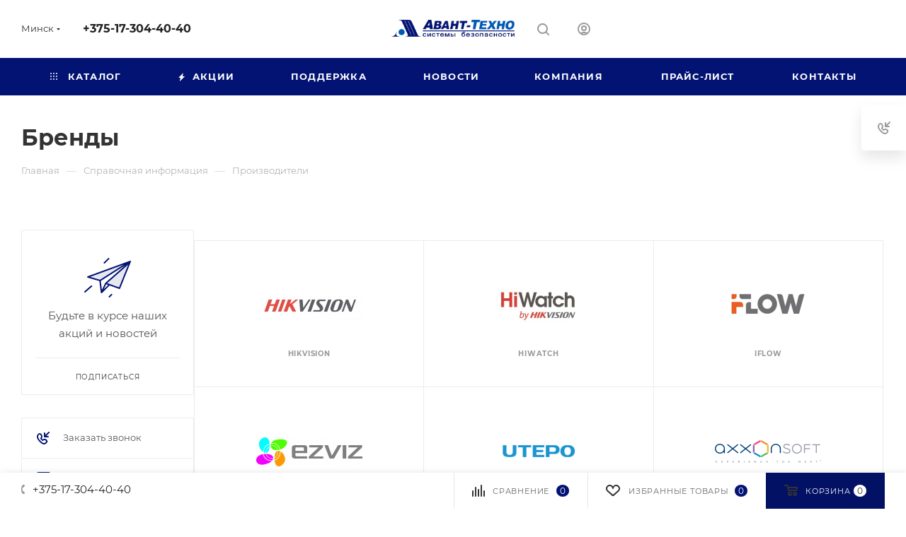

--- FILE ---
content_type: text/html; charset=UTF-8
request_url: https://avant.by/info/brands/
body_size: 31595
content:
<!DOCTYPE html>
<html xmlns="http://www.w3.org/1999/xhtml" xml:lang="ru" lang="ru"  >
<head><link rel="next" href="https://avant.by/info/brands/?PAGEN_1=2" />
	<title>Бренды «АВАНТ-ТЕХНО»</title>
	<meta name="viewport" content="initial-scale=1.0, width=device-width, maximum-scale=1" />
	<meta name="HandheldFriendly" content="true" />
	<meta name="yes" content="yes" />
	<meta name="apple-mobile-web-app-status-bar-style" content="black" />
	<meta name="SKYPE_TOOLBAR" content="SKYPE_TOOLBAR_PARSER_COMPATIBLE" />
	<meta http-equiv="Content-Type" content="text/html; charset=UTF-8" />
<meta name="keywords" content="инструмент, купить инструмент, электроинструмент, бензоинструмент" />
<meta name="description" content="Список мировых производителей, которые можно приобрести в «АВАНТ-ТЕХНО»" />
<script data-skip-moving="true">(function(w, d, n) {var cl = "bx-core";var ht = d.documentElement;var htc = ht ? ht.className : undefined;if (htc === undefined || htc.indexOf(cl) !== -1){return;}var ua = n.userAgent;if (/(iPad;)|(iPhone;)/i.test(ua)){cl += " bx-ios";}else if (/Windows/i.test(ua)){cl += ' bx-win';}else if (/Macintosh/i.test(ua)){cl += " bx-mac";}else if (/Linux/i.test(ua) && !/Android/i.test(ua)){cl += " bx-linux";}else if (/Android/i.test(ua)){cl += " bx-android";}cl += (/(ipad|iphone|android|mobile|touch)/i.test(ua) ? " bx-touch" : " bx-no-touch");cl += w.devicePixelRatio && w.devicePixelRatio >= 2? " bx-retina": " bx-no-retina";if (/AppleWebKit/.test(ua)){cl += " bx-chrome";}else if (/Opera/.test(ua)){cl += " bx-opera";}else if (/Firefox/.test(ua)){cl += " bx-firefox";}ht.className = htc ? htc + " " + cl : cl;})(window, document, navigator);</script>

<link href="/bitrix/js/intranet/intranet-common.min.css?174066543261199"  rel="stylesheet" />
<link href="/bitrix/css/aspro.max/notice.min.css?17410019302876"  rel="stylesheet" />
<link href="/bitrix/cache/css/hk/aspro_max/page_7d16c573940005558c6477753cb8072b/page_7d16c573940005558c6477753cb8072b_v1.css?176944043019933"  rel="stylesheet" />
<link href="/bitrix/cache/css/hk/aspro_max/template_57927d049cac110bf901709bc24d9b41/template_57927d049cac110bf901709bc24d9b41_v1.css?17694366321154472"  data-template-style="true" rel="stylesheet" />


<script type="extension/settings" data-extension="currency.currency-core">{"region":"by"}</script>


<link href="/bitrix/templates/aspro_max/css/critical.min.css?174100224924" data-skip-moving="true" rel="stylesheet">
<meta name="theme-color" content="#031373">
<style>:root{--theme-base-color: #031373;--theme-base-opacity-color: #0313731a;--theme-base-color-hue:231;--theme-base-color-saturation:95%;--theme-base-color-lightness:23%;}</style>
<style>html {--theme-page-width: 1348px;--theme-page-width-padding: 30px}</style>
<script data-skip-moving="true">window.lazySizesConfig = window.lazySizesConfig || {};lazySizesConfig.loadMode = 1;lazySizesConfig.expand = 200;lazySizesConfig.expFactor = 1;lazySizesConfig.hFac = 0.1;window.lazySizesConfig.loadHidden = false;window.lazySizesConfig.lazyClass = "lazy";</script>
<script src="/bitrix/templates/aspro_max/js/ls.unveilhooks.min.js" data-skip-moving="true" defer></script>
<script src="/bitrix/templates/aspro_max/js/lazysizes.min.js" data-skip-moving="true" defer></script>
<link href="/bitrix/templates/aspro_max/css/print.min.css?174100224921755" data-template-style="true" rel="stylesheet" media="print">
                                        <script data-skip-moving="true" src="/bitrix/js/main/jquery/jquery-3.6.0.min.js"></script>
                    <script data-skip-moving="true" src="/bitrix/templates/aspro_max/js/speed.min.js?=1741002249"></script>
<link rel="shortcut icon" href="/favicon.svg" type="image/svg+xml" />
<link rel="apple-touch-icon" sizes="180x180" href="/upload/CMax/746/65vj0mm5idpdn5ov2a6mgf6pwgkldho2/avant_logo.ico" />
<link rel="alternate" type="application/rss+xml" title="rss" href="/info/brands/rss/" />
<meta property="og:title" content="Бренды «АВАНТ-ТЕХНО»" />
<meta property="og:type" content="website" />
<meta property="og:image" content="https://avant.by:443/upload/CMax/f20/xhpoig49efb675hzgdkcrqxqxdclhich/Torgovyy_dom_AVANT_TEKHNO_logotip.png" />
<link rel="image_src" href="https://avant.by:443/upload/CMax/f20/xhpoig49efb675hzgdkcrqxqxdclhich/Torgovyy_dom_AVANT_TEKHNO_logotip.png"  />
<meta property="og:url" content="https://avant.by:443/info/brands/" />
<meta property="og:description" content="Список мировых производителей, которые можно приобрести в «АВАНТ-ТЕХНО»" />
		<style>html {--theme-items-gap:32px;}</style>	</head>
<body class=" site_hk  fill_bg_n catalog-delayed-btn-Y theme-light" id="main" data-site="/">
		
	<div id="panel"></div>
	
				<!--'start_frame_cache_basketitems-component-block'-->												<div id="ajax_basket"></div>
					<!--'end_frame_cache_basketitems-component-block'-->								<div class="cd-modal-bg"></div>
		<script data-skip-moving="true">var solutionName = 'arMaxOptions';</script>
		<script src="/bitrix/templates/aspro_max/js/setTheme.php?site_id=hk&site_dir=/" data-skip-moving="true"></script>
				<div class="wrapper1  header_bgcolored long_header colored_header with_left_block  basket_bottom basket_fill_WHITE side_LEFT block_side_NORMAL catalog_icons_N banner_auto with_fast_view mheader-v1 header-v3 header-font-lower_N regions_Y title_position_LEFT footer-vcustom front-vindex1 mfixed_Y mfixed_view_always title-v3 lazy_Y with_phones compact-catalog normal-catalog-img landing-normal big-banners-mobile-normal bottom-icons-panel-N compact-breadcrumbs-N catalog-delayed-btn-Y  ">

<div class="mega_fixed_menu scrollblock">
	<div class="maxwidth-theme">
		<svg class="svg svg-close" width="14" height="14" viewBox="0 0 14 14">
		  <path data-name="Rounded Rectangle 568 copy 16" d="M1009.4,953l5.32,5.315a0.987,0.987,0,0,1,0,1.4,1,1,0,0,1-1.41,0L1008,954.4l-5.32,5.315a0.991,0.991,0,0,1-1.4-1.4L1006.6,953l-5.32-5.315a0.991,0.991,0,0,1,1.4-1.4l5.32,5.315,5.31-5.315a1,1,0,0,1,1.41,0,0.987,0.987,0,0,1,0,1.4Z" transform="translate(-1001 -946)"></path>
		</svg>
		<i class="svg svg-close mask arrow"></i>
		<div class="row">
			<div class="col-md-9">
				<div class="left_menu_block">
					<div class="logo_block flexbox flexbox--row align-items-normal">
						<div class="logo">
							<a href="/"><img src="/upload/CMax/f20/xhpoig49efb675hzgdkcrqxqxdclhich/Torgovyy_dom_AVANT_TEKHNO_logotip.png" alt="avant.by" title="avant.by" data-src="" /></a>						</div>
						<div class="top-description addr">
							Готовый интернет-магазин 
электроники						</div>
					</div>
					<div class="search_block">
						<div class="search_wrap">
							<div class="search-block">
									<div class="search-wrapper">
		<div id="title-search_mega_menu">
			<form action="/catalog/" class="search search--hastype">
				<div class="search-input-div">
					<input class="search-input" id="title-search-input_mega_menu" type="text" name="q" value="" placeholder="Поиск" size="20" maxlength="50" autocomplete="off" />
				</div>
				<div class="search-button-div">
					<button class="btn btn-search" type="submit" name="s" value="Найти"><i class="svg search2  inline " aria-hidden="true"><svg width="17" height="17" ><use xlink:href="/bitrix/templates/aspro_max/images/svg/header_icons_srite.svg#search"></use></svg></i></button>
											<div class="dropdown-select searchtype">
							<input type="hidden" name="type" value="catalog" />
							<div class="dropdown-select__title darken font_xs">
								<span>Каталог</span>
								<i class="svg  svg-inline-search-down" aria-hidden="true" ><svg xmlns="http://www.w3.org/2000/svg" width="5" height="3" viewBox="0 0 5 3"><path class="cls-1" d="M250,80h5l-2.5,3Z" transform="translate(-250 -80)"/></svg></i>							</div>
							<div class="dropdown-select__list dropdown-menu-wrapper" role="menu">
								<!--noindex-->
								<div class="dropdown-menu-inner rounded3">
									<div class="dropdown-select__list-item font_xs">
										<span class="dropdown-select__list-link darken" data-type="all">
											<span>По всему сайту</span>
										</span>
									</div>
									<div class="dropdown-select__list-item font_xs">
										<span class="dropdown-select__list-link dropdown-select__list-link--current" data-type="catalog">
											<span>По каталогу</span>
										</span>
									</div>
								</div>
								<!--/noindex-->
							</div>
						</div>
					<span class="close-block inline-search-hide"><span class="svg svg-close close-icons"></span></span>
				</div>
			</form>
		</div>
	</div>
							</div>
						</div>
					</div>
										<!-- noindex -->

	<div class="burger_menu_wrapper">
		
			<div class="top_link_wrapper">
				<div class="menu-item dropdown catalog wide_menu   ">
					<div class="wrap">
						<a class="dropdown-toggle" href="/catalog/">
							<div class="link-title color-theme-hover">
																	<i class="svg inline  svg-inline-icon_catalog" aria-hidden="true" ><svg xmlns="http://www.w3.org/2000/svg" width="10" height="10" viewBox="0 0 10 10"><path  data-name="Rounded Rectangle 969 copy 7" class="cls-1" d="M644,76a1,1,0,1,1-1,1A1,1,0,0,1,644,76Zm4,0a1,1,0,1,1-1,1A1,1,0,0,1,648,76Zm4,0a1,1,0,1,1-1,1A1,1,0,0,1,652,76Zm-8,4a1,1,0,1,1-1,1A1,1,0,0,1,644,80Zm4,0a1,1,0,1,1-1,1A1,1,0,0,1,648,80Zm4,0a1,1,0,1,1-1,1A1,1,0,0,1,652,80Zm-8,4a1,1,0,1,1-1,1A1,1,0,0,1,644,84Zm4,0a1,1,0,1,1-1,1A1,1,0,0,1,648,84Zm4,0a1,1,0,1,1-1,1A1,1,0,0,1,652,84Z" transform="translate(-643 -76)"/></svg></i>																Каталог							</div>
						</a>
													<span class="tail"></span>
							<div class="burger-dropdown-menu row">
								<div class="menu-wrapper" >
									
																														<div class="col-md-4 dropdown-submenu  ">
																						<a href="/catalog/sistem-videonabludeniya/" class="color-theme-hover" title="Системы видеонаблюдения">
												<span class="name option-font-bold">Системы видеонаблюдения</span>
											</a>
																								<div class="burger-dropdown-menu toggle_menu">
																																									<div class="menu-item   ">
															<a href="/catalog/sistem-videonabludeniya/ip-videokamery/" title="IP видеокамеры">
																<span class="name color-theme-hover">IP видеокамеры</span>
															</a>
																													</div>
																																									<div class="menu-item   ">
															<a href="/catalog/sistem-videonabludeniya/ip-videoregistratory/" title="IP видеорегистраторы">
																<span class="name color-theme-hover">IP видеорегистраторы</span>
															</a>
																													</div>
																																									<div class="menu-item   ">
															<a href="/catalog/sistem-videonabludeniya/videokamery/" title="HD TVI видеокамеры + аналоговые">
																<span class="name color-theme-hover">HD TVI видеокамеры + аналоговые</span>
															</a>
																													</div>
																																									<div class="menu-item   ">
															<a href="/catalog/sistem-videonabludeniya/videoregistratory/" title="HD TVI видеорегистраторы + аналоговые">
																<span class="name color-theme-hover">HD TVI видеорегистраторы + аналоговые</span>
															</a>
																													</div>
																																									<div class="menu-item   ">
															<a href="/catalog/sistem-videonabludeniya/hiwatch/" title="Hiwatch">
																<span class="name color-theme-hover">Hiwatch</span>
															</a>
																													</div>
																																									<div class="menu-item   ">
															<a href="/catalog/sistem-videonabludeniya/programmnoe_obespechenie/" title="Программное обеспечение">
																<span class="name color-theme-hover">Программное обеспечение</span>
															</a>
																													</div>
																																									<div class="menu-item   ">
															<a href="/catalog/sistem-videonabludeniya/temperature-measurement/" title="Тепловизоры">
																<span class="name color-theme-hover">Тепловизоры</span>
															</a>
																													</div>
																																									<div class="menu-item   ">
															<a href="/catalog/sistem-videonabludeniya/kronshteyn-and-koguh/" title="Кронштейны, кожухи">
																<span class="name color-theme-hover">Кронштейны, кожухи</span>
															</a>
																													</div>
																																									<div class="menu-item   ">
															<a href="/catalog/sistem-videonabludeniya/dopolnitelnoe-oborudovanie/" title="Дополнительное оборудование">
																<span class="name color-theme-hover">Дополнительное оборудование</span>
															</a>
																													</div>
																									</div>
																					</div>
									
																														<div class="col-md-4 dropdown-submenu  ">
																						<a href="/catalog/setevoe_oborudovanie/" class="color-theme-hover" title="Сетевое оборудование">
												<span class="name option-font-bold">Сетевое оборудование</span>
											</a>
																								<div class="burger-dropdown-menu toggle_menu">
																																									<div class="menu-item   ">
															<a href="/catalog/setevoe_oborudovanie/switches/" title="Коммутаторы">
																<span class="name color-theme-hover">Коммутаторы</span>
															</a>
																													</div>
																																									<div class="menu-item   ">
															<a href="/catalog/setevoe_oborudovanie/gestkie-diski/" title="Жесткие диски для видеонаблюдения">
																<span class="name color-theme-hover">Жесткие диски для видеонаблюдения</span>
															</a>
																													</div>
																																									<div class="menu-item   ">
															<a href="/catalog/setevoe_oborudovanie/monitory/" title="Мониторы">
																<span class="name color-theme-hover">Мониторы</span>
															</a>
																													</div>
																																									<div class="menu-item   ">
															<a href="/catalog/setevoe_oborudovanie/kabel/" title="Кабельная продукция">
																<span class="name color-theme-hover">Кабельная продукция</span>
															</a>
																													</div>
																																									<div class="menu-item   ">
															<a href="/catalog/setevoe_oborudovanie/ibp/" title="ИБП">
																<span class="name color-theme-hover">ИБП</span>
															</a>
																													</div>
																																									<div class="menu-item   ">
															<a href="/catalog/setevoe_oborudovanie/block-pitania/" title="Блоки питания">
																<span class="name color-theme-hover">Блоки питания</span>
															</a>
																													</div>
																																									<div class="menu-item   ">
															<a href="/catalog/setevoe_oborudovanie/converters/" title="Преобразователи">
																<span class="name color-theme-hover">Преобразователи</span>
															</a>
																													</div>
																																									<div class="menu-item   ">
															<a href="/catalog/setevoe_oborudovanie/line-protection-devices/" title="Устройства защиты линий">
																<span class="name color-theme-hover">Устройства защиты линий</span>
															</a>
																													</div>
																									</div>
																					</div>
									
																														<div class="col-md-4 dropdown-submenu  ">
																						<a href="/catalog/access-control-system/" class="color-theme-hover" title="Системы контроля доступа">
												<span class="name option-font-bold">Системы контроля доступа</span>
											</a>
																								<div class="burger-dropdown-menu toggle_menu">
																																									<div class="menu-item   ">
															<a href="/catalog/access-control-system/skud-hikvision/" title="СКУД Hikvision">
																<span class="name color-theme-hover">СКУД Hikvision</span>
															</a>
																													</div>
																																									<div class="menu-item   ">
															<a href="/catalog/access-control-system/ip-door-systems/" title="IP видеодомофоны">
																<span class="name color-theme-hover">IP видеодомофоны</span>
															</a>
																													</div>
																																									<div class="menu-item   ">
															<a href="/catalog/access-control-system/analog-videodomofony/" title="Аналоговые видеодомофоны">
																<span class="name color-theme-hover">Аналоговые видеодомофоны</span>
															</a>
																													</div>
																																									<div class="menu-item   ">
															<a href="/catalog/access-control-system/mnogokvartirnaya_domofoniya/" title="Многоквартирная домофония">
																<span class="name color-theme-hover">Многоквартирная домофония</span>
															</a>
																													</div>
																																									<div class="menu-item   ">
															<a href="/catalog/access-control-system/ustroystva-dostupa/" title="Системы доступа">
																<span class="name color-theme-hover">Системы доступа</span>
															</a>
																													</div>
																																									<div class="menu-item   ">
															<a href="/catalog/access-control-system/izmerenie_temperatury_skud/" title="Измерение температуры СКУД">
																<span class="name color-theme-hover">Измерение температуры СКУД</span>
															</a>
																													</div>
																																									<div class="menu-item   ">
															<a href="/catalog/access-control-system/turinkety/" title="Турникеты">
																<span class="name color-theme-hover">Турникеты</span>
															</a>
																													</div>
																																									<div class="menu-item   ">
															<a href="/catalog/access-control-system/metallodetektory/" title="Металлодетекторы">
																<span class="name color-theme-hover">Металлодетекторы</span>
															</a>
																													</div>
																																									<div class="menu-item   ">
															<a href="/catalog/access-control-system/ograzhdeniya_stoyki_kalitki/" title="Ограждения, стойки, калитки">
																<span class="name color-theme-hover">Ограждения, стойки, калитки</span>
															</a>
																													</div>
																																									<div class="menu-item   ">
															<a href="/catalog/access-control-system/shlagbaumy/" title="Шлагбаумы">
																<span class="name color-theme-hover">Шлагбаумы</span>
															</a>
																													</div>
																									</div>
																					</div>
									
																														<div class="col-md-4 dropdown-submenu  ">
																						<a href="/catalog/equipment-for-the-security-and-fire-alar/" class="color-theme-hover" title="Оборудование для систем охранной и пожарной сигнализации">
												<span class="name option-font-bold">Оборудование для систем охранной и пожарной сигнализации</span>
											</a>
																								<div class="burger-dropdown-menu toggle_menu">
																																									<div class="menu-item   ">
															<a href="/catalog/equipment-for-the-security-and-fire-alar/pribory_okhranno_pozharnoy_signalizatsii/" title="Приборы охранно-пожарной сигнализации">
																<span class="name color-theme-hover">Приборы охранно-пожарной сигнализации</span>
															</a>
																													</div>
																																									<div class="menu-item   ">
															<a href="/catalog/equipment-for-the-security-and-fire-alar/smart-house-stemax/" title="Интегрированная система мониторинга Stemax">
																<span class="name color-theme-hover">Интегрированная система мониторинга Stemax</span>
															</a>
																													</div>
																																									<div class="menu-item   ">
															<a href="/catalog/equipment-for-the-security-and-fire-alar/avtonomnaya_okhrannaya_pozharnaya_signalizatsiya_hikvision/" title="Автономная охранная-пожарная сигнализация Hikvision">
																<span class="name color-theme-hover">Автономная охранная-пожарная сигнализация Hikvision</span>
															</a>
																													</div>
																																									<div class="menu-item   ">
															<a href="/catalog/equipment-for-the-security-and-fire-alar/okhrannaya_signalizatsiya_ax_pro/" title="Охранная сигнализация AX PRO">
																<span class="name color-theme-hover">Охранная сигнализация AX PRO</span>
															</a>
																													</div>
																																									<div class="menu-item   ">
															<a href="/catalog/equipment-for-the-security-and-fire-alar/smart-house-livicom/" title="Умный дом Livicom">
																<span class="name color-theme-hover">Умный дом Livicom</span>
															</a>
																													</div>
																																									<div class="menu-item   ">
															<a href="/catalog/equipment-for-the-security-and-fire-alar/bastion/" title="Бастион">
																<span class="name color-theme-hover">Бастион</span>
															</a>
																													</div>
																																									<div class="menu-item   ">
															<a href="/catalog/equipment-for-the-security-and-fire-alar/okhrannye_izveshchateli/" title="Охранные извещатели">
																<span class="name color-theme-hover">Охранные извещатели</span>
															</a>
																													</div>
																																									<div class="menu-item   ">
															<a href="/catalog/equipment-for-the-security-and-fire-alar/pozharnye_izveshchateli/" title="Пожарные извещатели">
																<span class="name color-theme-hover">Пожарные извещатели</span>
															</a>
																													</div>
																																									<div class="menu-item   ">
															<a href="/catalog/equipment-for-the-security-and-fire-alar/opoveshchateli/" title="Пожарные оповещатели">
																<span class="name color-theme-hover">Пожарные оповещатели</span>
															</a>
																													</div>
																																									<div class="menu-item   ">
															<a href="/catalog/equipment-for-the-security-and-fire-alar/akkumulyatornye-batteries/" title="Аккумуляторные батареи и дополнительное оборудование к ним">
																<span class="name color-theme-hover">Аккумуляторные батареи и дополнительное оборудование к ним</span>
															</a>
																													</div>
																																									<div class="menu-item   ">
															<a href="/catalog/equipment-for-the-security-and-fire-alar/kabelnaya_produktsiya_ops/" title="Кабельная продукция ОПС">
																<span class="name color-theme-hover">Кабельная продукция ОПС</span>
															</a>
																													</div>
																									</div>
																					</div>
									
																														<div class="col-md-4   ">
																						<a href="/catalog/elektrotekhnicheskoe_oborudovanie/" class="color-theme-hover" title="Электротехническое оборудование">
												<span class="name option-font-bold">Электротехническое оборудование</span>
											</a>
																					</div>
																	</div>
							</div>
											</div>
				</div>
			</div>
					
		<div class="bottom_links_wrapper row">
								<div class="menu-item col-md-4 unvisible    ">
					<div class="wrap">
						<a class="" href="/sale/">
							<div class="link-title color-theme-hover">
																	<i class="svg inline  svg-inline-icon_discount" aria-hidden="true" ><svg xmlns="http://www.w3.org/2000/svg" width="9" height="12" viewBox="0 0 9 12"><path  data-name="Shape 943 copy 12" class="cls-1" d="M710,75l-7,7h3l-1,5,7-7h-3Z" transform="translate(-703 -75)"/></svg></i>																Акции							</div>
						</a>
											</div>
				</div>
								<div class="menu-item col-md-4 unvisible dropdown   ">
					<div class="wrap">
						<a class="dropdown-toggle" href="/help/">
							<div class="link-title color-theme-hover">
																Поддержка							</div>
						</a>
													<span class="tail"></span>
							<div class="burger-dropdown-menu">
								<div class="menu-wrapper" >
									
																														<div class="  ">
																						<a href="/help/repairs/" class="color-theme-hover" title="Ремонт">
												<span class="name option-font-bold">Ремонт</span>
											</a>
																					</div>
									
																														<div class="  ">
																						<a href="/help/video/" class="color-theme-hover" title="Поддержка для систем видеонаблюдения">
												<span class="name option-font-bold">Поддержка для систем видеонаблюдения</span>
											</a>
																					</div>
									
																														<div class="  ">
																						<a href="/help/dostup/" class="color-theme-hover" title="Поддержка для систем контроля доступа">
												<span class="name option-font-bold">Поддержка для систем контроля доступа</span>
											</a>
																					</div>
									
																														<div class="  ">
																						<a href="/help/livicom/" class="color-theme-hover" title="Поддержка для систем умный дом (livicom)">
												<span class="name option-font-bold">Поддержка для систем умный дом (livicom)</span>
											</a>
																					</div>
									
																														<div class="  ">
																						<a href="/help/sertifikaty/" class="color-theme-hover" title="Сертификаты">
												<span class="name option-font-bold">Сертификаты</span>
											</a>
																					</div>
																	</div>
							</div>
											</div>
				</div>
								<div class="menu-item col-md-4 unvisible    ">
					<div class="wrap">
						<a class="" href="/news/">
							<div class="link-title color-theme-hover">
																Новости							</div>
						</a>
											</div>
				</div>
								<div class="menu-item col-md-4 unvisible dropdown   ">
					<div class="wrap">
						<a class="dropdown-toggle" href="/about-us/">
							<div class="link-title color-theme-hover">
																Компания							</div>
						</a>
													<span class="tail"></span>
							<div class="burger-dropdown-menu">
								<div class="menu-wrapper" >
									
																														<div class="  ">
																						<a href="/about-us/index.php" class="color-theme-hover" title="О компании">
												<span class="name option-font-bold">О компании</span>
											</a>
																					</div>
									
																														<div class=" active ">
																						<a href="/info/brands/" class="color-theme-hover" title="Бренды">
												<span class="name option-font-bold">Бренды</span>
											</a>
																					</div>
									
																														<div class="  ">
																						<a href="/about-us/staff/" class="color-theme-hover" title="Сотрудники">
												<span class="name option-font-bold">Сотрудники</span>
											</a>
																					</div>
									
																														<div class="  ">
																						<a href="/about-us/vacancy/" class="color-theme-hover" title="Вакансии">
												<span class="name option-font-bold">Вакансии</span>
											</a>
																					</div>
																	</div>
							</div>
											</div>
				</div>
								<div class="menu-item col-md-4 unvisible    ">
					<div class="wrap">
						<a class="" href="/prais-list/">
							<div class="link-title color-theme-hover">
																Прайс-лист							</div>
						</a>
											</div>
				</div>
								<div class="menu-item col-md-4 unvisible    ">
					<div class="wrap">
						<a class="" href="/contacts/">
							<div class="link-title color-theme-hover">
																Контакты							</div>
						</a>
											</div>
				</div>
					</div>

	</div>
					<!-- /noindex -->
														</div>
			</div>
			<div class="col-md-3">
				<div class="right_menu_block">
					<div class="contact_wrap">
						<div class="info">
							<div class="phone blocks">
								<div class="">
									<!--'start_frame_cache_header-allphones-block1'-->                                <!-- noindex -->
            <div class="phone with_dropdown white sm">
                                    <div class="wrap">
                        <div>
                                    <i class="svg svg-inline-phone  inline " aria-hidden="true"><svg width="5" height="13" ><use xlink:href="/bitrix/templates/aspro_max/images/svg/header_icons_srite.svg#phone_footer"></use></svg></i><a rel="nofollow" href="tel:+375173044040">+375-17-304-40-40</a>
                                        </div>
                    </div>
                                            </div>
            <!-- /noindex -->
                <!--'end_frame_cache_header-allphones-block1'-->								</div>
								<div class="callback_wrap">
									<span class="callback-block animate-load font_upper colored" data-event="jqm" data-param-form_id="CALLBACK" data-name="callback">Заказать звонок</span>
								</div>
							</div>
							<div class="question_button_wrapper">
								<span class="btn btn-lg btn-transparent-border-color btn-wide animate-load colored_theme_hover_bg-el" data-event="jqm" data-param-form_id="ASK" data-name="ask">
									Задать вопрос								</span>
							</div>
							<div class="person_wrap">
        <!--'start_frame_cache_header-auth-block1'-->            <!-- noindex --><div class="auth_wr_inner "><a rel="nofollow" title="Мой кабинет" class="personal-link dark-color animate-load" data-event="jqm" data-param-backurl="%2Finfo%2Fbrands%2F" data-param-type="auth" data-name="auth" href="/personal/"><i class="svg svg-inline-cabinet big inline " aria-hidden="true"><svg width="18" height="18" ><use xlink:href="/bitrix/templates/aspro_max/images/svg/header_icons_srite.svg#user"></use></svg></i><span class="wrap"><span class="name">Войти</span></span></a></div><!-- /noindex -->        <!--'end_frame_cache_header-auth-block1'-->
            <!--'start_frame_cache_mobile-basket-with-compare-block1'-->        <!-- noindex -->
                    <div class="menu middle">
                <ul>
                                            <li class="counters">
                            <a rel="nofollow" class="dark-color basket-link basket ready " href="/basket/">
                                <i class="svg  svg-inline-basket" aria-hidden="true" ><svg class="" width="19" height="16" viewBox="0 0 19 16"><path data-name="Ellipse 2 copy 9" class="cls-1" d="M956.047,952.005l-0.939,1.009-11.394-.008-0.952-1-0.953-6h-2.857a0.862,0.862,0,0,1-.952-1,1.025,1.025,0,0,1,1.164-1h2.327c0.3,0,.6.006,0.6,0.006a1.208,1.208,0,0,1,1.336.918L943.817,947h12.23L957,948v1Zm-11.916-3,0.349,2h10.007l0.593-2Zm1.863,5a3,3,0,1,1-3,3A3,3,0,0,1,945.994,954.005ZM946,958a1,1,0,1,0-1-1A1,1,0,0,0,946,958Zm7.011-4a3,3,0,1,1-3,3A3,3,0,0,1,953.011,954.005ZM953,958a1,1,0,1,0-1-1A1,1,0,0,0,953,958Z" transform="translate(-938 -944)"></path></svg></i>                                <span>Корзина<span class="count empted">0</span></span>
                            </a>
                        </li>
                                                                <li class="counters">
                            <a rel="nofollow"
                                class="dark-color basket-link delay ready "
                                href="/personal/favorite/"
                            >
                                <i class="svg  svg-inline-basket" aria-hidden="true" ><svg xmlns="http://www.w3.org/2000/svg" width="16" height="13" viewBox="0 0 16 13"><defs><style>.clsw-1{fill:#fff;fill-rule:evenodd;}</style></defs><path class="clsw-1" d="M506.755,141.6l0,0.019s-4.185,3.734-5.556,4.973a0.376,0.376,0,0,1-.076.056,1.838,1.838,0,0,1-1.126.357,1.794,1.794,0,0,1-1.166-.4,0.473,0.473,0,0,1-.1-0.076c-1.427-1.287-5.459-4.878-5.459-4.878l0-.019A4.494,4.494,0,1,1,500,135.7,4.492,4.492,0,1,1,506.755,141.6Zm-3.251-5.61A2.565,2.565,0,0,0,501,138h0a1,1,0,1,1-2,0h0a2.565,2.565,0,0,0-2.506-2,2.5,2.5,0,0,0-1.777,4.264l-0.013.019L500,145.1l5.179-4.749c0.042-.039.086-0.075,0.126-0.117l0.052-.047-0.006-.008A2.494,2.494,0,0,0,503.5,135.993Z" transform="translate(-492 -134)"/></svg></i>                                <span>Избранные товары<span class="count js-count empted">0</span></span>
                            </a>
                        </li>
                                    </ul>
            </div>
                            <div class="menu middle">
                <ul>
                    <li class="counters">
                        <a rel="nofollow" class="dark-color basket-link compare ready " href="/catalog/compare.php">
                            <i class="svg inline  svg-inline-compare " aria-hidden="true" ><svg xmlns="http://www.w3.org/2000/svg" width="18" height="17" viewBox="0 0 18 17"><defs><style>.cls-1{fill:#333;fill-rule:evenodd;}</style></defs><path  data-name="Rounded Rectangle 865" class="cls-1" d="M597,78a1,1,0,0,1,1,1v9a1,1,0,0,1-2,0V79A1,1,0,0,1,597,78Zm4-6a1,1,0,0,1,1,1V88a1,1,0,0,1-2,0V73A1,1,0,0,1,601,72Zm4,8a1,1,0,0,1,1,1v7a1,1,0,0,1-2,0V81A1,1,0,0,1,605,80Zm-12-5a1,1,0,0,1,1,1V88a1,1,0,0,1-2,0V76A1,1,0,0,1,593,75Zm-4,5a1,1,0,0,1,1,1v7a1,1,0,0,1-2,0V81A1,1,0,0,1,589,80Z" transform="translate(-588 -72)"/></svg>
</i>                            <span>Сравнение товаров<span class="count js-count empted">0</span></span>
                        </a>
                    </li>
                </ul>
            </div>
                <!-- /noindex -->
        <!--'end_frame_cache_mobile-basket-with-compare-block1'-->    							</div>
						</div>
					</div>
					<div class="footer_wrap">
													<div class="inline-block">
								<div class="top-description no-title">
									<!--'start_frame_cache_allregions-list-block1'-->			<div class="region_wrapper">
			<div class="io_wrapper">
				<i class="svg svg-inline-mark  inline " aria-hidden="true"><svg width="13" height="13" ><use xlink:href="/bitrix/templates/aspro_max/images/svg/header_icons_srite.svg#location"></use></svg></i>				<div class="city_title">Ваш город</div>
									<div class="js_city_chooser dark-color list" data-param-url="%2Finfo%2Fbrands%2F" data-param-form_id="city_chooser">
						<span>Минск</span><span class="arrow"><i class="svg inline  svg-inline-down" aria-hidden="true" ><svg xmlns="http://www.w3.org/2000/svg" width="5" height="3" viewBox="0 0 5 3"><path class="cls-1" d="M250,80h5l-2.5,3Z" transform="translate(-250 -80)"/></svg></i></span>
					</div>
							</div>
							<div class="dropdown">
					<div class="wrap">
													<div class="more_item current">
								<span data-region_id="224502" data-href="/info/brands/">Минск</span>
							</div>
													<div class="more_item ">
								<span data-region_id="269847" data-href="/info/brands/">Брест</span>
							</div>
													<div class="more_item ">
								<span data-region_id="265694" data-href="/info/brands/">Витебск</span>
							</div>
													<div class="more_item ">
								<span data-region_id="224513" data-href="/info/brands/">Гомель</span>
							</div>
													<div class="more_item ">
								<span data-region_id="224514" data-href="/info/brands/">Гродно</span>
							</div>
													<div class="more_item ">
								<span data-region_id="265691" data-href="/info/brands/">Могилёв</span>
							</div>
											</div>
				</div>
					</div>
	<!--'end_frame_cache_allregions-list-block1'-->								</div>
							</div>
						
                        <!--'start_frame_cache_email-block1'-->        
                                                <div class="email blocks color-theme-hover">
                        <i class="svg inline  svg-inline-email" aria-hidden="true" ><svg xmlns="http://www.w3.org/2000/svg" width="11" height="9" viewBox="0 0 11 9"><path  data-name="Rectangle 583 copy 16" class="cls-1" d="M367,142h-7a2,2,0,0,1-2-2v-5a2,2,0,0,1,2-2h7a2,2,0,0,1,2,2v5A2,2,0,0,1,367,142Zm0-2v-3.039L364,139h-1l-3-2.036V140h7Zm-6.634-5,3.145,2.079L366.634,135h-6.268Z" transform="translate(-358 -133)"/></svg></i>                                                    <a href="mailto:office@avant.by" target="_blank">office@avant.by</a>
                                            </div>
                <!--'end_frame_cache_email-block1'-->        
                        <!--'start_frame_cache_address-block1'-->        
                                                <div class="address blocks">
                        <i class="svg inline  svg-inline-addr" aria-hidden="true" ><svg xmlns="http://www.w3.org/2000/svg" width="9" height="12" viewBox="0 0 9 12"><path class="cls-1" d="M959.135,82.315l0.015,0.028L955.5,87l-3.679-4.717,0.008-.013a4.658,4.658,0,0,1-.83-2.655,4.5,4.5,0,1,1,9,0A4.658,4.658,0,0,1,959.135,82.315ZM955.5,77a2.5,2.5,0,0,0-2.5,2.5,2.467,2.467,0,0,0,.326,1.212l-0.014.022,2.181,3.336,2.034-3.117c0.033-.046.063-0.094,0.093-0.142l0.066-.1-0.007-.009a2.468,2.468,0,0,0,.32-1.2A2.5,2.5,0,0,0,955.5,77Z" transform="translate(-951 -75)"/></svg></i>                        220004, Республика Беларусь, г. Минск, ул. Короля, 45                    </div>
                <!--'end_frame_cache_address-block1'-->        
    						<div class="social-block">
							<div class="social-icons">
		<!-- noindex -->
	<ul>
							<li class="facebook">
				<a href="https://www.facebook.com/avanttechnoby" target="_blank" rel="nofollow" title="Facebook">
					Facebook				</a>
			</li>
									<li class="instagram">
				<a href="https://www.instagram.com/avantby/" target="_blank" rel="nofollow" title="Instagram">
					Instagram				</a>
			</li>
							<li class="telegram">
				<a href="https://t.me/s/avant_techno" target="_blank" rel="nofollow" title="Telegram">
					Telegram				</a>
			</li>
							<li class="ytb">
				<a href="https://www.youtube.com/channel/UCxIpyIu2NIr4HetIhYR70pw" target="_blank" rel="nofollow" title="YouTube">
					YouTube				</a>
			</li>
																					<li class="tiktok">
				<a href="https://www.tiktok.com/@avantby" target="_blank" rel="nofollow" title="TikTok">
					TikTok				</a>
			</li>
											<li class="linkedin">
				<a href="https://www.linkedin.com/company/86410134/" target="_blank" rel="nofollow" title="LinkedIn">
					LinkedIn				</a>
			</li>
			</ul>
	<!-- /noindex -->
</div>						</div>
					</div>
				</div>
			</div>
		</div>
	</div>
</div>
<div class="header_wrap visible-lg visible-md title-v3 ">
	<header id="header">
		<div class="header-wrapper header-v3">
	<div class="logo_and_menu-row header__top-part">
			<div class="maxwidth-theme logo-row">
				<div class="header__top-inner">
					<div class="header__top-item flex1">
						<div class="line-block line-block--2">
																	<div class="line-block__item ">
										<div class="top-description no-title">
											<!--'start_frame_cache_allregions-list-block2'-->			<div class="region_wrapper">
			<div class="io_wrapper">
				<i class="svg svg-inline-mark  inline " aria-hidden="true"><svg width="13" height="13" ><use xlink:href="/bitrix/templates/aspro_max/images/svg/header_icons_srite.svg#location"></use></svg></i>				<div class="city_title">Ваш город</div>
									<div class="js_city_chooser dark-color list" data-param-url="%2Finfo%2Fbrands%2F" data-param-form_id="city_chooser">
						<span>Минск</span><span class="arrow"><i class="svg inline  svg-inline-down" aria-hidden="true" ><svg xmlns="http://www.w3.org/2000/svg" width="5" height="3" viewBox="0 0 5 3"><path class="cls-1" d="M250,80h5l-2.5,3Z" transform="translate(-250 -80)"/></svg></i></span>
					</div>
							</div>
							<div class="dropdown">
					<div class="wrap">
													<div class="more_item current">
								<span data-region_id="224502" data-href="/info/brands/">Минск</span>
							</div>
													<div class="more_item ">
								<span data-region_id="269847" data-href="/info/brands/">Брест</span>
							</div>
													<div class="more_item ">
								<span data-region_id="265694" data-href="/info/brands/">Витебск</span>
							</div>
													<div class="more_item ">
								<span data-region_id="224513" data-href="/info/brands/">Гомель</span>
							</div>
													<div class="more_item ">
								<span data-region_id="224514" data-href="/info/brands/">Гродно</span>
							</div>
													<div class="more_item ">
								<span data-region_id="265691" data-href="/info/brands/">Могилёв</span>
							</div>
											</div>
				</div>
					</div>
	<!--'end_frame_cache_allregions-list-block2'-->										</div>
									</div>
															<div class="line-block__item ">
								<div class="wrap_icon inner-table-block">
									<div class="phone-block block2 fontUp">
																					<!--'start_frame_cache_header-allphones-block2'-->                                <!-- noindex -->
            <div class="phone with_dropdown no-icons">
                                    <i class="svg svg-inline-phone  inline " aria-hidden="true"><svg width="5" height="13" ><use xlink:href="/bitrix/templates/aspro_max/images/svg/header_icons_srite.svg#phone_black"></use></svg></i><a rel="nofollow" href="tel:+375173044040">+375-17-304-40-40</a>
                                            </div>
            <!-- /noindex -->
                <!--'end_frame_cache_header-allphones-block2'-->																													</div>
								</div>
							</div>	
						</div>
					</div>	
					<div class="logo-block text-center nopadding header__top-item ">
						<div class="line-block line-block--16">
							<div class="logo line-block__item no-shrinked">
								<a href="/"><img src="/upload/CMax/f20/xhpoig49efb675hzgdkcrqxqxdclhich/Torgovyy_dom_AVANT_TEKHNO_logotip.png" alt="avant.by" title="avant.by" data-src="" /></a>							</div>
						</div>	
					</div>
						<div class="right-icons header__top-item flex1">
							<div class="line-block line-block--40 line-block--40-1200 flexbox--justify-end  ">
																																<div class="line-block__item">
									<div class="wrap_icon">
										<button class="top-btn inline-search-show">
											<i class="svg svg-inline-search inline " aria-hidden="true"><svg width="17" height="17" ><use xlink:href="/bitrix/templates/aspro_max/images/svg/header_icons_srite.svg#search"></use></svg></i>											<span class="title">Поиск</span>
										</button>
									</div>
								</div>
								<div class="line-block__item">
									<div class="wrap_icon inner-table-block person">
        <!--'start_frame_cache_header-auth-block2'-->            <!-- noindex --><div class="auth_wr_inner "><a rel="nofollow" title="Мой кабинет" class="personal-link dark-color animate-load" data-event="jqm" data-param-backurl="%2Finfo%2Fbrands%2F" data-param-type="auth" data-name="auth" href="/personal/"><i class="svg svg-inline-cabinet big inline " aria-hidden="true"><svg width="18" height="18" ><use xlink:href="/bitrix/templates/aspro_max/images/svg/header_icons_srite.svg#user"></use></svg></i><span class="wrap"><span class="name">Войти</span></span></a></div><!-- /noindex -->        <!--'end_frame_cache_header-auth-block2'-->
    									</div>
								</div>
							</div>
						</div>	
				</div>
			</div>
	</div>
	<div class="menu-row middle-block bgcolored">
		<div class="maxwidth-theme">
			<div class="row">
				<div class="col-md-12">
					<div class="menu-only">
						<nav class="mega-menu sliced">
										<div class="table-menu">
		<table>
			<tr>
					<td class="menu-item unvisible dropdown catalog wide_menu   ">
						<div class="wrap">
							<a class="dropdown-toggle" href="/catalog/">
								<div>
																			<i class="svg inline  svg-inline-icon_catalog" aria-hidden="true" ><svg xmlns="http://www.w3.org/2000/svg" width="10" height="10" viewBox="0 0 10 10"><path  data-name="Rounded Rectangle 969 copy 7" class="cls-1" d="M644,76a1,1,0,1,1-1,1A1,1,0,0,1,644,76Zm4,0a1,1,0,1,1-1,1A1,1,0,0,1,648,76Zm4,0a1,1,0,1,1-1,1A1,1,0,0,1,652,76Zm-8,4a1,1,0,1,1-1,1A1,1,0,0,1,644,80Zm4,0a1,1,0,1,1-1,1A1,1,0,0,1,648,80Zm4,0a1,1,0,1,1-1,1A1,1,0,0,1,652,80Zm-8,4a1,1,0,1,1-1,1A1,1,0,0,1,644,84Zm4,0a1,1,0,1,1-1,1A1,1,0,0,1,648,84Zm4,0a1,1,0,1,1-1,1A1,1,0,0,1,652,84Z" transform="translate(-643 -76)"/></svg></i>																		Каталог																			<i class="svg svg-inline-down" aria-hidden="true"><svg width="5" height="3" ><use xlink:href="/bitrix/templates/aspro_max/images/svg/trianglearrow_sprite.svg#trianglearrow_down"></use></svg></i>																	</div>
							</a>
																							<span class="tail"></span>
								<div class="dropdown-menu   BRANDS">
																		<div class="customScrollbar scrollblock scrollblock--thick">
										<ul class="menu-wrapper menu-type-1" >
																																																																										<li class="dropdown-submenu    parent-items">
																																							<a href="/catalog/sistem-videonabludeniya/" title="Системы видеонаблюдения">
						<span class="name option-font-bold">Системы видеонаблюдения</span><i class="svg right svg-inline-right" aria-hidden="true"><svg width="3" height="5" ><use xlink:href="/bitrix/templates/aspro_max/images/svg/trianglearrow_sprite.svg#trianglearrow_right"></use></svg></i>							</a>
														<ul class="dropdown-menu toggle_menu">
																	<li class="menu-item   ">
							<a href="/catalog/sistem-videonabludeniya/ip-videokamery/" title="IP видеокамеры"><span class="name">IP видеокамеры</span>
							</a>
													</li>
																	<li class="menu-item   ">
							<a href="/catalog/sistem-videonabludeniya/ip-videoregistratory/" title="IP видеорегистраторы"><span class="name">IP видеорегистраторы</span>
							</a>
													</li>
																	<li class="menu-item   ">
							<a href="/catalog/sistem-videonabludeniya/videokamery/" title="HD TVI видеокамеры + аналоговые"><span class="name">HD TVI видеокамеры + аналоговые</span>
							</a>
													</li>
																	<li class="menu-item   ">
							<a href="/catalog/sistem-videonabludeniya/videoregistratory/" title="HD TVI видеорегистраторы + аналоговые"><span class="name">HD TVI видеорегистраторы + аналоговые</span>
							</a>
													</li>
																	<li class="menu-item   ">
							<a href="/catalog/sistem-videonabludeniya/hiwatch/" title="Hiwatch"><span class="name">Hiwatch</span>
							</a>
													</li>
																	<li class="menu-item   ">
							<a href="/catalog/sistem-videonabludeniya/programmnoe_obespechenie/" title="Программное обеспечение"><span class="name">Программное обеспечение</span>
							</a>
													</li>
																	<li class="menu-item   ">
							<a href="/catalog/sistem-videonabludeniya/temperature-measurement/" title="Тепловизоры"><span class="name">Тепловизоры</span>
							</a>
													</li>
																	<li class="menu-item   ">
							<a href="/catalog/sistem-videonabludeniya/kronshteyn-and-koguh/" title="Кронштейны, кожухи"><span class="name">Кронштейны, кожухи</span>
							</a>
													</li>
																	<li class="menu-item   ">
							<a href="/catalog/sistem-videonabludeniya/dopolnitelnoe-oborudovanie/" title="Дополнительное оборудование"><span class="name">Дополнительное оборудование</span>
							</a>
													</li>
														</ul>
																																</li>
																																																																																						<li class="dropdown-submenu    parent-items">
																																							<a href="/catalog/setevoe_oborudovanie/" title="Сетевое оборудование">
						<span class="name option-font-bold">Сетевое оборудование</span><i class="svg right svg-inline-right" aria-hidden="true"><svg width="3" height="5" ><use xlink:href="/bitrix/templates/aspro_max/images/svg/trianglearrow_sprite.svg#trianglearrow_right"></use></svg></i>							</a>
														<ul class="dropdown-menu toggle_menu">
																	<li class="menu-item   ">
							<a href="/catalog/setevoe_oborudovanie/switches/" title="Коммутаторы"><span class="name">Коммутаторы</span>
							</a>
													</li>
																	<li class="menu-item   ">
							<a href="/catalog/setevoe_oborudovanie/gestkie-diski/" title="Жесткие диски для видеонаблюдения"><span class="name">Жесткие диски для видеонаблюдения</span>
							</a>
													</li>
																	<li class="menu-item   ">
							<a href="/catalog/setevoe_oborudovanie/monitory/" title="Мониторы"><span class="name">Мониторы</span>
							</a>
													</li>
																	<li class="menu-item   ">
							<a href="/catalog/setevoe_oborudovanie/kabel/" title="Кабельная продукция"><span class="name">Кабельная продукция</span>
							</a>
													</li>
																	<li class="menu-item   ">
							<a href="/catalog/setevoe_oborudovanie/ibp/" title="ИБП"><span class="name">ИБП</span>
							</a>
													</li>
																	<li class="menu-item   ">
							<a href="/catalog/setevoe_oborudovanie/block-pitania/" title="Блоки питания"><span class="name">Блоки питания</span>
							</a>
													</li>
																	<li class="menu-item   ">
							<a href="/catalog/setevoe_oborudovanie/converters/" title="Преобразователи"><span class="name">Преобразователи</span>
							</a>
													</li>
																	<li class="menu-item   ">
							<a href="/catalog/setevoe_oborudovanie/line-protection-devices/" title="Устройства защиты линий"><span class="name">Устройства защиты линий</span>
							</a>
													</li>
														</ul>
																																</li>
																																																																																						<li class="dropdown-submenu    parent-items">
																																							<a href="/catalog/access-control-system/" title="Системы контроля доступа">
						<span class="name option-font-bold">Системы контроля доступа</span><i class="svg right svg-inline-right" aria-hidden="true"><svg width="3" height="5" ><use xlink:href="/bitrix/templates/aspro_max/images/svg/trianglearrow_sprite.svg#trianglearrow_right"></use></svg></i>							</a>
														<ul class="dropdown-menu toggle_menu">
																	<li class="menu-item   ">
							<a href="/catalog/access-control-system/skud-hikvision/" title="СКУД Hikvision"><span class="name">СКУД Hikvision</span>
							</a>
													</li>
																	<li class="menu-item   ">
							<a href="/catalog/access-control-system/ip-door-systems/" title="IP видеодомофоны"><span class="name">IP видеодомофоны</span>
							</a>
													</li>
																	<li class="menu-item   ">
							<a href="/catalog/access-control-system/analog-videodomofony/" title="Аналоговые видеодомофоны"><span class="name">Аналоговые видеодомофоны</span>
							</a>
													</li>
																	<li class="menu-item   ">
							<a href="/catalog/access-control-system/mnogokvartirnaya_domofoniya/" title="Многоквартирная домофония"><span class="name">Многоквартирная домофония</span>
							</a>
													</li>
																	<li class="menu-item   ">
							<a href="/catalog/access-control-system/ustroystva-dostupa/" title="Системы доступа"><span class="name">Системы доступа</span>
							</a>
													</li>
																	<li class="menu-item   ">
							<a href="/catalog/access-control-system/izmerenie_temperatury_skud/" title="Измерение температуры СКУД"><span class="name">Измерение температуры СКУД</span>
							</a>
													</li>
																	<li class="menu-item   ">
							<a href="/catalog/access-control-system/turinkety/" title="Турникеты"><span class="name">Турникеты</span>
							</a>
													</li>
																	<li class="menu-item   ">
							<a href="/catalog/access-control-system/metallodetektory/" title="Металлодетекторы"><span class="name">Металлодетекторы</span>
							</a>
													</li>
																	<li class="menu-item   ">
							<a href="/catalog/access-control-system/ograzhdeniya_stoyki_kalitki/" title="Ограждения, стойки, калитки"><span class="name">Ограждения, стойки, калитки</span>
							</a>
													</li>
																	<li class="menu-item   ">
							<a href="/catalog/access-control-system/shlagbaumy/" title="Шлагбаумы"><span class="name">Шлагбаумы</span>
							</a>
													</li>
														</ul>
																																</li>
																																																																																						<li class="dropdown-submenu    parent-items">
																																							<a href="/catalog/equipment-for-the-security-and-fire-alar/" title="Оборудование для систем охранной и пожарной сигнализации">
						<span class="name option-font-bold">Оборудование для систем охранной и пожарной сигнализации</span><i class="svg right svg-inline-right" aria-hidden="true"><svg width="3" height="5" ><use xlink:href="/bitrix/templates/aspro_max/images/svg/trianglearrow_sprite.svg#trianglearrow_right"></use></svg></i>							</a>
														<ul class="dropdown-menu toggle_menu">
																	<li class="menu-item   ">
							<a href="/catalog/equipment-for-the-security-and-fire-alar/pribory_okhranno_pozharnoy_signalizatsii/" title="Приборы охранно-пожарной сигнализации"><span class="name">Приборы охранно-пожарной сигнализации</span>
							</a>
													</li>
																	<li class="menu-item   ">
							<a href="/catalog/equipment-for-the-security-and-fire-alar/smart-house-stemax/" title="Интегрированная система мониторинга Stemax"><span class="name">Интегрированная система мониторинга Stemax</span>
							</a>
													</li>
																	<li class="menu-item   ">
							<a href="/catalog/equipment-for-the-security-and-fire-alar/avtonomnaya_okhrannaya_pozharnaya_signalizatsiya_hikvision/" title="Автономная охранная-пожарная сигнализация Hikvision"><span class="name">Автономная охранная-пожарная сигнализация Hikvision</span>
							</a>
													</li>
																	<li class="menu-item   ">
							<a href="/catalog/equipment-for-the-security-and-fire-alar/okhrannaya_signalizatsiya_ax_pro/" title="Охранная сигнализация AX PRO"><span class="name">Охранная сигнализация AX PRO</span>
							</a>
													</li>
																	<li class="menu-item   ">
							<a href="/catalog/equipment-for-the-security-and-fire-alar/smart-house-livicom/" title="Умный дом Livicom"><span class="name">Умный дом Livicom</span>
							</a>
													</li>
																	<li class="menu-item   ">
							<a href="/catalog/equipment-for-the-security-and-fire-alar/bastion/" title="Бастион"><span class="name">Бастион</span>
							</a>
													</li>
																	<li class="menu-item   ">
							<a href="/catalog/equipment-for-the-security-and-fire-alar/okhrannye_izveshchateli/" title="Охранные извещатели"><span class="name">Охранные извещатели</span>
							</a>
													</li>
																	<li class="menu-item   ">
							<a href="/catalog/equipment-for-the-security-and-fire-alar/pozharnye_izveshchateli/" title="Пожарные извещатели"><span class="name">Пожарные извещатели</span>
							</a>
													</li>
																	<li class="menu-item   ">
							<a href="/catalog/equipment-for-the-security-and-fire-alar/opoveshchateli/" title="Пожарные оповещатели"><span class="name">Пожарные оповещатели</span>
							</a>
													</li>
																	<li class="menu-item   ">
							<a href="/catalog/equipment-for-the-security-and-fire-alar/akkumulyatornye-batteries/" title="Аккумуляторные батареи и дополнительное оборудование к ним"><span class="name">Аккумуляторные батареи и дополнительное оборудование к ним</span>
							</a>
													</li>
																	<li class="menu-item   ">
							<a href="/catalog/equipment-for-the-security-and-fire-alar/kabelnaya_produktsiya_ops/" title="Кабельная продукция ОПС"><span class="name">Кабельная продукция ОПС</span>
							</a>
													</li>
														</ul>
																																</li>
																																																																																						<li class="    parent-items">
																																							<a href="/catalog/elektrotekhnicheskoe_oborudovanie/" title="Электротехническое оборудование">
						<span class="name option-font-bold">Электротехническое оборудование</span>							</a>
																																			</li>
																																	</ul>
									</div>
																	</div>
													</div>
					</td>
					<td class="menu-item unvisible    ">
						<div class="wrap">
							<a class="" href="/sale/">
								<div>
																			<i class="svg inline  svg-inline-icon_discount" aria-hidden="true" ><svg xmlns="http://www.w3.org/2000/svg" width="9" height="12" viewBox="0 0 9 12"><path  data-name="Shape 943 copy 12" class="cls-1" d="M710,75l-7,7h3l-1,5,7-7h-3Z" transform="translate(-703 -75)"/></svg></i>																		Акции																	</div>
							</a>
													</div>
					</td>
					<td class="menu-item unvisible dropdown   ">
						<div class="wrap">
							<a class="dropdown-toggle" href="/help/">
								<div>
																		Поддержка																	</div>
							</a>
																							<span class="tail"></span>
								<div class="dropdown-menu   BRANDS">
																		<div class="customScrollbar ">
										<ul class="menu-wrapper menu-type-1" >
																																																																										<li class="    parent-items">
																																							<a href="/help/repairs/" title="Ремонт">
						<span class="name ">Ремонт</span>							</a>
																																			</li>
																																																																																						<li class="    parent-items">
																																							<a href="/help/video/" title="Поддержка для систем видеонаблюдения">
						<span class="name ">Поддержка для систем видеонаблюдения</span>							</a>
																																			</li>
																																																																																						<li class="    parent-items">
																																							<a href="/help/dostup/" title="Поддержка для систем контроля доступа">
						<span class="name ">Поддержка для систем контроля доступа</span>							</a>
																																			</li>
																																																																																						<li class="    parent-items">
																																							<a href="/help/livicom/" title="Поддержка для систем умный дом (livicom)">
						<span class="name ">Поддержка для систем умный дом (livicom)</span>							</a>
																																			</li>
																																																																																						<li class="    parent-items">
																																							<a href="/help/sertifikaty/" title="Сертификаты">
						<span class="name ">Сертификаты</span>							</a>
																																			</li>
																																	</ul>
									</div>
																	</div>
													</div>
					</td>
					<td class="menu-item unvisible    ">
						<div class="wrap">
							<a class="" href="/news/">
								<div>
																		Новости																	</div>
							</a>
													</div>
					</td>
					<td class="menu-item unvisible dropdown   ">
						<div class="wrap">
							<a class="dropdown-toggle" href="/about-us/">
								<div>
																		Компания																	</div>
							</a>
																							<span class="tail"></span>
								<div class="dropdown-menu   BRANDS">
																		<div class="customScrollbar ">
										<ul class="menu-wrapper menu-type-1" >
																																																																										<li class="    parent-items">
																																							<a href="/about-us/index.php" title="О компании">
						<span class="name ">О компании</span>							</a>
																																			</li>
																																																																																						<li class="  active  parent-items">
																																							<a href="/info/brands/" title="Бренды">
						<span class="name ">Бренды</span>							</a>
																																			</li>
																																																																																						<li class="    parent-items">
																																							<a href="/about-us/staff/" title="Сотрудники">
						<span class="name ">Сотрудники</span>							</a>
																																			</li>
																																																																																						<li class="    parent-items">
																																							<a href="/about-us/vacancy/" title="Вакансии">
						<span class="name ">Вакансии</span>							</a>
																																			</li>
																																	</ul>
									</div>
																	</div>
													</div>
					</td>
					<td class="menu-item unvisible    ">
						<div class="wrap">
							<a class="" href="/prais-list/">
								<div>
																		Прайс-лист																	</div>
							</a>
													</div>
					</td>
					<td class="menu-item unvisible    ">
						<div class="wrap">
							<a class="" href="/contacts/">
								<div>
																		Контакты																	</div>
							</a>
													</div>
					</td>
				<td class="menu-item dropdown js-dropdown nosave unvisible">
					<div class="wrap">
						<a class="dropdown-toggle more-items" href="#">
							<span>+ &nbsp;ЕЩЕ</span>
						</a>
						<span class="tail"></span>
						<ul class="dropdown-menu"></ul>
					</div>
				</td>
			</tr>
		</table>
	</div>
	<script data-skip-moving="true">
		CheckTopMenuDotted();
	</script>
						</nav>
					</div>
				</div>
			</div>
		</div>
	</div>
	<div class="line-row visible-xs"></div>
</div>	</header>
</div>

<div id="mobileheader" class="visible-xs visible-sm">
	<div class="mobileheader-v1">
	<div class="burger pull-left">
		<i class="svg inline  svg-inline-burger dark" aria-hidden="true" ><svg width="16" height="12" viewBox="0 0 16 12"><path data-name="Rounded Rectangle 81 copy 4" class="cls-1" d="M872,958h-8a1,1,0,0,1-1-1h0a1,1,0,0,1,1-1h8a1,1,0,0,1,1,1h0A1,1,0,0,1,872,958Zm6-5H864a1,1,0,0,1,0-2h14A1,1,0,0,1,878,953Zm0-5H864a1,1,0,0,1,0-2h14A1,1,0,0,1,878,948Z" transform="translate(-863 -946)"></path></svg></i>		<i class="svg inline  svg-inline-close dark" aria-hidden="true" ><svg xmlns="http://www.w3.org/2000/svg" width="16" height="16" viewBox="0 0 16 16"><path data-name="Rounded Rectangle 114 copy 3" class="cccls-1" d="M334.411,138l6.3,6.3a1,1,0,0,1,0,1.414,0.992,0.992,0,0,1-1.408,0l-6.3-6.306-6.3,6.306a1,1,0,0,1-1.409-1.414l6.3-6.3-6.293-6.3a1,1,0,0,1,1.409-1.414l6.3,6.3,6.3-6.3A1,1,0,0,1,340.7,131.7Z" transform="translate(-325 -130)"/></svg></i>	</div>
	<div class="logo-block pull-left">
		<div class="logo">
			<a href="/"><img src="/upload/CMax/f20/xhpoig49efb675hzgdkcrqxqxdclhich/Torgovyy_dom_AVANT_TEKHNO_logotip.png" alt="avant.by" title="avant.by" data-src="" /></a>		</div>
	</div>
	<div class="right-icons pull-right">
		<div class="pull-right">
			<div class="wrap_icon wrap_basket">
				                                        <!--'start_frame_cache_header-basket-with-compare-block1'-->                                                        <!--noindex-->
			<a class="basket-link compare   big " href="/catalog/compare.php" title="Список сравниваемых элементов">
		<span class="js-basket-block"><i class="svg svg-inline-compare big inline " aria-hidden="true"><svg width="18" height="17" ><use xlink:href="/bitrix/templates/aspro_max/images/svg/header_icons_srite.svg#compare"></use></svg></i><span class="title dark_link">Сравнение</span><span class="count js-count">0</span></span>
	</a>
	<!--/noindex-->
                <!-- noindex -->
                                                            <a
                            rel="nofollow"
                            class="basket-link delay  big basket-count"
                            href="/personal/favorite/"
                            title="Избранные товары"
                        >
                            <span class="js-basket-block">
                                <i class="svg wish big inline " aria-hidden="true"><svg width="20" height="16" ><use xlink:href="/bitrix/templates/aspro_max/images/svg/header_icons_srite.svg#chosen"></use></svg></i>                                <span class="title dark_link">Избранные товары</span>
                                <span class="count js-count">0</span>
                            </span>
                        </a>
                                                                                                <a rel="nofollow" class="basket-link basket   big " href="/basket/" title="Корзина пуста">
                            <span class="js-basket-block">
                                <i class="svg basket big inline " aria-hidden="true"><svg width="19" height="16" ><use xlink:href="/bitrix/templates/aspro_max/images/svg/header_icons_srite.svg#basket"></use></svg></i>                                                                <span class="title dark_link">Корзина</span>
                                <span class="count">0</span>
                                                            </span>
                        </a>
                        <span class="basket_hover_block loading_block loading_block_content"></span>
                                                    <!-- /noindex -->
            <!--'end_frame_cache_header-basket-with-compare-block1'-->                        			</div>
		</div>
		<div class="pull-right">
			<div class="wrap_icon wrap_cabinet">
        <!--'start_frame_cache_header-auth-block3'-->            <!-- noindex --><div class="auth_wr_inner "><a rel="nofollow" title="Мой кабинет" class="personal-link dark-color animate-load" data-event="jqm" data-param-backurl="%2Finfo%2Fbrands%2F" data-param-type="auth" data-name="auth" href="/personal/"><i class="svg svg-inline-cabinet big inline " aria-hidden="true"><svg width="18" height="18" ><use xlink:href="/bitrix/templates/aspro_max/images/svg/header_icons_srite.svg#user"></use></svg></i></a></div><!-- /noindex -->        <!--'end_frame_cache_header-auth-block3'-->
    			</div>
		</div>
		<div class="pull-right">
			<div class="wrap_icon">
				<button class="top-btn inline-search-show twosmallfont">
					<i class="svg inline  svg-inline-search" aria-hidden="true" ><svg class="" width="17" height="17" viewBox="0 0 17 17" aria-hidden="true"><path class="cls-1" d="M16.709,16.719a1,1,0,0,1-1.412,0l-3.256-3.287A7.475,7.475,0,1,1,15,7.5a7.433,7.433,0,0,1-1.549,4.518l3.258,3.289A1,1,0,0,1,16.709,16.719ZM7.5,2A5.5,5.5,0,1,0,13,7.5,5.5,5.5,0,0,0,7.5,2Z"></path></svg></i>				</button>
			</div>
		</div>
		<div class="pull-right">
			<div class="wrap_icon wrap_phones">
				                                <!-- noindex -->
            <button class="top-btn inline-phone-show">
                <i class="svg inline  svg-inline-phone" aria-hidden="true" ><svg class="" width="18.031" height="17.969" viewBox="0 0 18.031 17.969"><path class="cls-1" d="M673.56,155.153c-4.179-4.179-6.507-7.88-2.45-12.3l0,0a3,3,0,0,1,4.242,0l1.87,2.55a3.423,3.423,0,0,1,.258,3.821l-0.006-.007c-0.744.7-.722,0.693,0.044,1.459l0.777,0.873c0.744,0.788.759,0.788,1.458,0.044l-0.009-.01a3.153,3.153,0,0,1,3.777.264l2.619,1.889a3,3,0,0,1,0,4.243C681.722,162.038,677.739,159.331,673.56,155.153Zm11.17,1.414a1,1,0,0,0,0-1.414l-2.618-1.89a1.4,1.4,0,0,0-.926-0.241l0.009,0.009c-1.791,1.835-2.453,1.746-4.375-.132l-1.05-1.194c-1.835-1.878-1.518-2.087.272-3.922l0,0a1.342,1.342,0,0,0-.227-0.962l-1.87-2.549a1,1,0,0,0-1.414,0l-0.008-.009c-2.7,3.017-.924,6.1,2.453,9.477s6.748,5.54,9.765,2.837Z" transform="translate(-669 -142)"/></svg>
</i>            </button>
            <div id="mobilePhone" class="dropdown-mobile-phone ">
                <div class="wrap">
                    <div class="more_phone title"><span class="no-decript dark-color ">Телефоны <i class="svg inline  svg-inline-close dark dark-i" aria-hidden="true" ><svg xmlns="http://www.w3.org/2000/svg" width="16" height="16" viewBox="0 0 16 16"><path data-name="Rounded Rectangle 114 copy 3" class="cccls-1" d="M334.411,138l6.3,6.3a1,1,0,0,1,0,1.414,0.992,0.992,0,0,1-1.408,0l-6.3-6.306-6.3,6.306a1,1,0,0,1-1.409-1.414l6.3-6.3-6.293-6.3a1,1,0,0,1,1.409-1.414l6.3,6.3,6.3-6.3A1,1,0,0,1,340.7,131.7Z" transform="translate(-325 -130)"/></svg></i></span></div>
                                                                    <div class="more_phone">
                            <a class="dark-color no-decript" rel="nofollow" href="tel:+375173044040">+375-17-304-40-40</a>
                        </div>
                                                        </div>
            </div>
            <!-- /noindex -->
                			</div>
		</div>
	</div>
	</div>	<div id="mobilemenu" class="dropdown">
		<div class="mobilemenu-v2 downdrop scroller">
	<div class="wrap">
				<!-- noindex -->
				<div class="menu top top-mobile-menu">
		<ul class="top">
															<li>
					<a class="dark-color parent" href="/catalog/" title="Каталог">
						<span>Каталог</span>
													<span class="arrow">
								<i class="svg triangle inline " aria-hidden="true"><svg width="3" height="5" ><use xlink:href="/bitrix/templates/aspro_max/images/svg/trianglearrow_sprite.svg#trianglearrow_right"></use></svg></i>							</span>
											</a>
											<ul class="dropdown">
							<li class="menu_back"><a href="" class="dark-color" rel="nofollow"><i class="svg inline  svg-inline-back_arrow" aria-hidden="true" ><svg xmlns="http://www.w3.org/2000/svg" width="15.969" height="12" viewBox="0 0 15.969 12"><defs><style>.cls-1{fill:#999;fill-rule:evenodd;}</style></defs><path  data-name="Rounded Rectangle 982 copy" class="cls-1" d="M34,32H22.414l3.3,3.3A1,1,0,1,1,24.3,36.713l-4.978-4.978c-0.01-.01-0.024-0.012-0.034-0.022s-0.015-.041-0.03-0.058a0.974,0.974,0,0,1-.213-0.407,0.909,0.909,0,0,1-.024-0.123,0.982,0.982,0,0,1,.267-0.838c0.011-.011.025-0.014,0.036-0.024L24.3,25.287A1,1,0,0,1,25.713,26.7l-3.3,3.3H34A1,1,0,0,1,34,32Z" transform="translate(-19.031 -25)"/></svg>
</i>Назад</a></li>
							<li class="menu_title"><a href="/catalog/">Каталог</a></li>
																															<li>
									<a class="dark-color parent top-mobile-menu__link" href="/catalog/sistem-videonabludeniya/" title="Системы видеонаблюдения">
																				<span class="top-mobile-menu__title">Системы видеонаблюдения</span>
																					<span class="arrow"><i class="svg triangle inline " aria-hidden="true"><svg width="3" height="5" ><use xlink:href="/bitrix/templates/aspro_max/images/svg/trianglearrow_sprite.svg#trianglearrow_right"></use></svg></i></span>
																			</a>
																			<ul class="dropdown">
											<li class="menu_back"><a href="" class="dark-color" rel="nofollow"><i class="svg inline  svg-inline-back_arrow" aria-hidden="true" ><svg xmlns="http://www.w3.org/2000/svg" width="15.969" height="12" viewBox="0 0 15.969 12"><defs><style>.cls-1{fill:#999;fill-rule:evenodd;}</style></defs><path  data-name="Rounded Rectangle 982 copy" class="cls-1" d="M34,32H22.414l3.3,3.3A1,1,0,1,1,24.3,36.713l-4.978-4.978c-0.01-.01-0.024-0.012-0.034-0.022s-0.015-.041-0.03-0.058a0.974,0.974,0,0,1-.213-0.407,0.909,0.909,0,0,1-.024-0.123,0.982,0.982,0,0,1,.267-0.838c0.011-.011.025-0.014,0.036-0.024L24.3,25.287A1,1,0,0,1,25.713,26.7l-3.3,3.3H34A1,1,0,0,1,34,32Z" transform="translate(-19.031 -25)"/></svg>
</i>Назад</a></li>
											<li class="menu_title"><a href="/catalog/sistem-videonabludeniya/">Системы видеонаблюдения</a></li>
																																															<li>
													<a class="dark-color top-mobile-menu__link" href="/catalog/sistem-videonabludeniya/ip-videokamery/" title="IP видеокамеры">
																												<span class="top-mobile-menu__title">IP видеокамеры</span>
																											</a>
																									</li>
																																															<li>
													<a class="dark-color top-mobile-menu__link" href="/catalog/sistem-videonabludeniya/ip-videoregistratory/" title="IP видеорегистраторы">
																												<span class="top-mobile-menu__title">IP видеорегистраторы</span>
																											</a>
																									</li>
																																															<li>
													<a class="dark-color top-mobile-menu__link" href="/catalog/sistem-videonabludeniya/videokamery/" title="HD TVI видеокамеры + аналоговые">
																												<span class="top-mobile-menu__title">HD TVI видеокамеры + аналоговые</span>
																											</a>
																									</li>
																																															<li>
													<a class="dark-color top-mobile-menu__link" href="/catalog/sistem-videonabludeniya/videoregistratory/" title="HD TVI видеорегистраторы + аналоговые">
																												<span class="top-mobile-menu__title">HD TVI видеорегистраторы + аналоговые</span>
																											</a>
																									</li>
																																															<li>
													<a class="dark-color top-mobile-menu__link" href="/catalog/sistem-videonabludeniya/hiwatch/" title="Hiwatch">
																												<span class="top-mobile-menu__title">Hiwatch</span>
																											</a>
																									</li>
																																															<li>
													<a class="dark-color top-mobile-menu__link" href="/catalog/sistem-videonabludeniya/programmnoe_obespechenie/" title="Программное обеспечение">
																												<span class="top-mobile-menu__title">Программное обеспечение</span>
																											</a>
																									</li>
																																															<li>
													<a class="dark-color top-mobile-menu__link" href="/catalog/sistem-videonabludeniya/temperature-measurement/" title="Тепловизоры">
																												<span class="top-mobile-menu__title">Тепловизоры</span>
																											</a>
																									</li>
																																															<li>
													<a class="dark-color top-mobile-menu__link" href="/catalog/sistem-videonabludeniya/kronshteyn-and-koguh/" title="Кронштейны, кожухи">
																												<span class="top-mobile-menu__title">Кронштейны, кожухи</span>
																											</a>
																									</li>
																																															<li>
													<a class="dark-color top-mobile-menu__link" href="/catalog/sistem-videonabludeniya/dopolnitelnoe-oborudovanie/" title="Дополнительное оборудование">
																												<span class="top-mobile-menu__title">Дополнительное оборудование</span>
																											</a>
																									</li>
																					</ul>
																	</li>
																															<li>
									<a class="dark-color parent top-mobile-menu__link" href="/catalog/setevoe_oborudovanie/" title="Сетевое оборудование">
																				<span class="top-mobile-menu__title">Сетевое оборудование</span>
																					<span class="arrow"><i class="svg triangle inline " aria-hidden="true"><svg width="3" height="5" ><use xlink:href="/bitrix/templates/aspro_max/images/svg/trianglearrow_sprite.svg#trianglearrow_right"></use></svg></i></span>
																			</a>
																			<ul class="dropdown">
											<li class="menu_back"><a href="" class="dark-color" rel="nofollow"><i class="svg inline  svg-inline-back_arrow" aria-hidden="true" ><svg xmlns="http://www.w3.org/2000/svg" width="15.969" height="12" viewBox="0 0 15.969 12"><defs><style>.cls-1{fill:#999;fill-rule:evenodd;}</style></defs><path  data-name="Rounded Rectangle 982 copy" class="cls-1" d="M34,32H22.414l3.3,3.3A1,1,0,1,1,24.3,36.713l-4.978-4.978c-0.01-.01-0.024-0.012-0.034-0.022s-0.015-.041-0.03-0.058a0.974,0.974,0,0,1-.213-0.407,0.909,0.909,0,0,1-.024-0.123,0.982,0.982,0,0,1,.267-0.838c0.011-.011.025-0.014,0.036-0.024L24.3,25.287A1,1,0,0,1,25.713,26.7l-3.3,3.3H34A1,1,0,0,1,34,32Z" transform="translate(-19.031 -25)"/></svg>
</i>Назад</a></li>
											<li class="menu_title"><a href="/catalog/setevoe_oborudovanie/">Сетевое оборудование</a></li>
																																															<li>
													<a class="dark-color top-mobile-menu__link" href="/catalog/setevoe_oborudovanie/switches/" title="Коммутаторы">
																												<span class="top-mobile-menu__title">Коммутаторы</span>
																											</a>
																									</li>
																																															<li>
													<a class="dark-color top-mobile-menu__link" href="/catalog/setevoe_oborudovanie/gestkie-diski/" title="Жесткие диски для видеонаблюдения">
																												<span class="top-mobile-menu__title">Жесткие диски для видеонаблюдения</span>
																											</a>
																									</li>
																																															<li>
													<a class="dark-color top-mobile-menu__link" href="/catalog/setevoe_oborudovanie/monitory/" title="Мониторы">
																												<span class="top-mobile-menu__title">Мониторы</span>
																											</a>
																									</li>
																																															<li>
													<a class="dark-color top-mobile-menu__link" href="/catalog/setevoe_oborudovanie/kabel/" title="Кабельная продукция">
																												<span class="top-mobile-menu__title">Кабельная продукция</span>
																											</a>
																									</li>
																																															<li>
													<a class="dark-color top-mobile-menu__link" href="/catalog/setevoe_oborudovanie/ibp/" title="ИБП">
																												<span class="top-mobile-menu__title">ИБП</span>
																											</a>
																									</li>
																																															<li>
													<a class="dark-color top-mobile-menu__link" href="/catalog/setevoe_oborudovanie/block-pitania/" title="Блоки питания">
																												<span class="top-mobile-menu__title">Блоки питания</span>
																											</a>
																									</li>
																																															<li>
													<a class="dark-color top-mobile-menu__link" href="/catalog/setevoe_oborudovanie/converters/" title="Преобразователи">
																												<span class="top-mobile-menu__title">Преобразователи</span>
																											</a>
																									</li>
																																															<li>
													<a class="dark-color top-mobile-menu__link" href="/catalog/setevoe_oborudovanie/line-protection-devices/" title="Устройства защиты линий">
																												<span class="top-mobile-menu__title">Устройства защиты линий</span>
																											</a>
																									</li>
																					</ul>
																	</li>
																															<li>
									<a class="dark-color parent top-mobile-menu__link" href="/catalog/access-control-system/" title="Системы контроля доступа">
																				<span class="top-mobile-menu__title">Системы контроля доступа</span>
																					<span class="arrow"><i class="svg triangle inline " aria-hidden="true"><svg width="3" height="5" ><use xlink:href="/bitrix/templates/aspro_max/images/svg/trianglearrow_sprite.svg#trianglearrow_right"></use></svg></i></span>
																			</a>
																			<ul class="dropdown">
											<li class="menu_back"><a href="" class="dark-color" rel="nofollow"><i class="svg inline  svg-inline-back_arrow" aria-hidden="true" ><svg xmlns="http://www.w3.org/2000/svg" width="15.969" height="12" viewBox="0 0 15.969 12"><defs><style>.cls-1{fill:#999;fill-rule:evenodd;}</style></defs><path  data-name="Rounded Rectangle 982 copy" class="cls-1" d="M34,32H22.414l3.3,3.3A1,1,0,1,1,24.3,36.713l-4.978-4.978c-0.01-.01-0.024-0.012-0.034-0.022s-0.015-.041-0.03-0.058a0.974,0.974,0,0,1-.213-0.407,0.909,0.909,0,0,1-.024-0.123,0.982,0.982,0,0,1,.267-0.838c0.011-.011.025-0.014,0.036-0.024L24.3,25.287A1,1,0,0,1,25.713,26.7l-3.3,3.3H34A1,1,0,0,1,34,32Z" transform="translate(-19.031 -25)"/></svg>
</i>Назад</a></li>
											<li class="menu_title"><a href="/catalog/access-control-system/">Системы контроля доступа</a></li>
																																															<li>
													<a class="dark-color top-mobile-menu__link" href="/catalog/access-control-system/skud-hikvision/" title="СКУД Hikvision">
																												<span class="top-mobile-menu__title">СКУД Hikvision</span>
																											</a>
																									</li>
																																															<li>
													<a class="dark-color top-mobile-menu__link" href="/catalog/access-control-system/ip-door-systems/" title="IP видеодомофоны">
																												<span class="top-mobile-menu__title">IP видеодомофоны</span>
																											</a>
																									</li>
																																															<li>
													<a class="dark-color top-mobile-menu__link" href="/catalog/access-control-system/analog-videodomofony/" title="Аналоговые видеодомофоны">
																												<span class="top-mobile-menu__title">Аналоговые видеодомофоны</span>
																											</a>
																									</li>
																																															<li>
													<a class="dark-color top-mobile-menu__link" href="/catalog/access-control-system/mnogokvartirnaya_domofoniya/" title="Многоквартирная домофония">
																												<span class="top-mobile-menu__title">Многоквартирная домофония</span>
																											</a>
																									</li>
																																															<li>
													<a class="dark-color top-mobile-menu__link" href="/catalog/access-control-system/ustroystva-dostupa/" title="Системы доступа">
																												<span class="top-mobile-menu__title">Системы доступа</span>
																											</a>
																									</li>
																																															<li>
													<a class="dark-color top-mobile-menu__link" href="/catalog/access-control-system/izmerenie_temperatury_skud/" title="Измерение температуры СКУД">
																												<span class="top-mobile-menu__title">Измерение температуры СКУД</span>
																											</a>
																									</li>
																																															<li>
													<a class="dark-color top-mobile-menu__link" href="/catalog/access-control-system/turinkety/" title="Турникеты">
																												<span class="top-mobile-menu__title">Турникеты</span>
																											</a>
																									</li>
																																															<li>
													<a class="dark-color top-mobile-menu__link" href="/catalog/access-control-system/metallodetektory/" title="Металлодетекторы">
																												<span class="top-mobile-menu__title">Металлодетекторы</span>
																											</a>
																									</li>
																																															<li>
													<a class="dark-color top-mobile-menu__link" href="/catalog/access-control-system/ograzhdeniya_stoyki_kalitki/" title="Ограждения, стойки, калитки">
																												<span class="top-mobile-menu__title">Ограждения, стойки, калитки</span>
																											</a>
																									</li>
																																															<li>
													<a class="dark-color top-mobile-menu__link" href="/catalog/access-control-system/shlagbaumy/" title="Шлагбаумы">
																												<span class="top-mobile-menu__title">Шлагбаумы</span>
																											</a>
																									</li>
																					</ul>
																	</li>
																															<li>
									<a class="dark-color parent top-mobile-menu__link" href="/catalog/equipment-for-the-security-and-fire-alar/" title="Оборудование для систем охранной и пожарной сигнализации">
																				<span class="top-mobile-menu__title">Оборудование для систем охранной и пожарной сигнализации</span>
																					<span class="arrow"><i class="svg triangle inline " aria-hidden="true"><svg width="3" height="5" ><use xlink:href="/bitrix/templates/aspro_max/images/svg/trianglearrow_sprite.svg#trianglearrow_right"></use></svg></i></span>
																			</a>
																			<ul class="dropdown">
											<li class="menu_back"><a href="" class="dark-color" rel="nofollow"><i class="svg inline  svg-inline-back_arrow" aria-hidden="true" ><svg xmlns="http://www.w3.org/2000/svg" width="15.969" height="12" viewBox="0 0 15.969 12"><defs><style>.cls-1{fill:#999;fill-rule:evenodd;}</style></defs><path  data-name="Rounded Rectangle 982 copy" class="cls-1" d="M34,32H22.414l3.3,3.3A1,1,0,1,1,24.3,36.713l-4.978-4.978c-0.01-.01-0.024-0.012-0.034-0.022s-0.015-.041-0.03-0.058a0.974,0.974,0,0,1-.213-0.407,0.909,0.909,0,0,1-.024-0.123,0.982,0.982,0,0,1,.267-0.838c0.011-.011.025-0.014,0.036-0.024L24.3,25.287A1,1,0,0,1,25.713,26.7l-3.3,3.3H34A1,1,0,0,1,34,32Z" transform="translate(-19.031 -25)"/></svg>
</i>Назад</a></li>
											<li class="menu_title"><a href="/catalog/equipment-for-the-security-and-fire-alar/">Оборудование для систем охранной и пожарной сигнализации</a></li>
																																															<li>
													<a class="dark-color top-mobile-menu__link" href="/catalog/equipment-for-the-security-and-fire-alar/pribory_okhranno_pozharnoy_signalizatsii/" title="Приборы охранно-пожарной сигнализации">
																												<span class="top-mobile-menu__title">Приборы охранно-пожарной сигнализации</span>
																											</a>
																									</li>
																																															<li>
													<a class="dark-color top-mobile-menu__link" href="/catalog/equipment-for-the-security-and-fire-alar/smart-house-stemax/" title="Интегрированная система мониторинга Stemax">
																												<span class="top-mobile-menu__title">Интегрированная система мониторинга Stemax</span>
																											</a>
																									</li>
																																															<li>
													<a class="dark-color top-mobile-menu__link" href="/catalog/equipment-for-the-security-and-fire-alar/avtonomnaya_okhrannaya_pozharnaya_signalizatsiya_hikvision/" title="Автономная охранная-пожарная сигнализация Hikvision">
																												<span class="top-mobile-menu__title">Автономная охранная-пожарная сигнализация Hikvision</span>
																											</a>
																									</li>
																																															<li>
													<a class="dark-color top-mobile-menu__link" href="/catalog/equipment-for-the-security-and-fire-alar/okhrannaya_signalizatsiya_ax_pro/" title="Охранная сигнализация AX PRO">
																												<span class="top-mobile-menu__title">Охранная сигнализация AX PRO</span>
																											</a>
																									</li>
																																															<li>
													<a class="dark-color top-mobile-menu__link" href="/catalog/equipment-for-the-security-and-fire-alar/smart-house-livicom/" title="Умный дом Livicom">
																												<span class="top-mobile-menu__title">Умный дом Livicom</span>
																											</a>
																									</li>
																																															<li>
													<a class="dark-color top-mobile-menu__link" href="/catalog/equipment-for-the-security-and-fire-alar/bastion/" title="Бастион">
																												<span class="top-mobile-menu__title">Бастион</span>
																											</a>
																									</li>
																																															<li>
													<a class="dark-color top-mobile-menu__link" href="/catalog/equipment-for-the-security-and-fire-alar/okhrannye_izveshchateli/" title="Охранные извещатели">
																												<span class="top-mobile-menu__title">Охранные извещатели</span>
																											</a>
																									</li>
																																															<li>
													<a class="dark-color top-mobile-menu__link" href="/catalog/equipment-for-the-security-and-fire-alar/pozharnye_izveshchateli/" title="Пожарные извещатели">
																												<span class="top-mobile-menu__title">Пожарные извещатели</span>
																											</a>
																									</li>
																																															<li>
													<a class="dark-color top-mobile-menu__link" href="/catalog/equipment-for-the-security-and-fire-alar/opoveshchateli/" title="Пожарные оповещатели">
																												<span class="top-mobile-menu__title">Пожарные оповещатели</span>
																											</a>
																									</li>
																																															<li>
													<a class="dark-color top-mobile-menu__link" href="/catalog/equipment-for-the-security-and-fire-alar/akkumulyatornye-batteries/" title="Аккумуляторные батареи и дополнительное оборудование к ним">
																												<span class="top-mobile-menu__title">Аккумуляторные батареи и дополнительное оборудование к ним</span>
																											</a>
																									</li>
																																															<li>
													<a class="dark-color top-mobile-menu__link" href="/catalog/equipment-for-the-security-and-fire-alar/kabelnaya_produktsiya_ops/" title="Кабельная продукция ОПС">
																												<span class="top-mobile-menu__title">Кабельная продукция ОПС</span>
																											</a>
																									</li>
																					</ul>
																	</li>
																															<li>
									<a class="dark-color top-mobile-menu__link" href="/catalog/elektrotekhnicheskoe_oborudovanie/" title="Электротехническое оборудование">
																				<span class="top-mobile-menu__title">Электротехническое оборудование</span>
																			</a>
																	</li>
													</ul>
									</li>
															<li>
					<a class="dark-color" href="/sale/" title="Акции">
						<span>Акции</span>
											</a>
									</li>
															<li>
					<a class="dark-color parent" href="/help/" title="Поддержка">
						<span>Поддержка</span>
													<span class="arrow">
								<i class="svg triangle inline " aria-hidden="true"><svg width="3" height="5" ><use xlink:href="/bitrix/templates/aspro_max/images/svg/trianglearrow_sprite.svg#trianglearrow_right"></use></svg></i>							</span>
											</a>
											<ul class="dropdown">
							<li class="menu_back"><a href="" class="dark-color" rel="nofollow"><i class="svg inline  svg-inline-back_arrow" aria-hidden="true" ><svg xmlns="http://www.w3.org/2000/svg" width="15.969" height="12" viewBox="0 0 15.969 12"><defs><style>.cls-1{fill:#999;fill-rule:evenodd;}</style></defs><path  data-name="Rounded Rectangle 982 copy" class="cls-1" d="M34,32H22.414l3.3,3.3A1,1,0,1,1,24.3,36.713l-4.978-4.978c-0.01-.01-0.024-0.012-0.034-0.022s-0.015-.041-0.03-0.058a0.974,0.974,0,0,1-.213-0.407,0.909,0.909,0,0,1-.024-0.123,0.982,0.982,0,0,1,.267-0.838c0.011-.011.025-0.014,0.036-0.024L24.3,25.287A1,1,0,0,1,25.713,26.7l-3.3,3.3H34A1,1,0,0,1,34,32Z" transform="translate(-19.031 -25)"/></svg>
</i>Назад</a></li>
							<li class="menu_title"><a href="/help/">Поддержка</a></li>
																															<li>
									<a class="dark-color top-mobile-menu__link" href="/help/repairs/" title="Ремонт">
																				<span class="top-mobile-menu__title">Ремонт</span>
																			</a>
																	</li>
																															<li>
									<a class="dark-color top-mobile-menu__link" href="/help/video/" title="Поддержка для систем видеонаблюдения">
																				<span class="top-mobile-menu__title">Поддержка для систем видеонаблюдения</span>
																			</a>
																	</li>
																															<li>
									<a class="dark-color top-mobile-menu__link" href="/help/dostup/" title="Поддержка для систем контроля доступа">
																				<span class="top-mobile-menu__title">Поддержка для систем контроля доступа</span>
																			</a>
																	</li>
																															<li>
									<a class="dark-color top-mobile-menu__link" href="/help/livicom/" title="Поддержка для систем умный дом (livicom)">
																				<span class="top-mobile-menu__title">Поддержка для систем умный дом (livicom)</span>
																			</a>
																	</li>
																															<li>
									<a class="dark-color top-mobile-menu__link" href="/help/sertifikaty/" title="Сертификаты">
																				<span class="top-mobile-menu__title">Сертификаты</span>
																			</a>
																	</li>
													</ul>
									</li>
															<li>
					<a class="dark-color" href="/news/" title="Новости">
						<span>Новости</span>
											</a>
									</li>
															<li>
					<a class="dark-color parent" href="/about-us/" title="Компания">
						<span>Компания</span>
													<span class="arrow">
								<i class="svg triangle inline " aria-hidden="true"><svg width="3" height="5" ><use xlink:href="/bitrix/templates/aspro_max/images/svg/trianglearrow_sprite.svg#trianglearrow_right"></use></svg></i>							</span>
											</a>
											<ul class="dropdown">
							<li class="menu_back"><a href="" class="dark-color" rel="nofollow"><i class="svg inline  svg-inline-back_arrow" aria-hidden="true" ><svg xmlns="http://www.w3.org/2000/svg" width="15.969" height="12" viewBox="0 0 15.969 12"><defs><style>.cls-1{fill:#999;fill-rule:evenodd;}</style></defs><path  data-name="Rounded Rectangle 982 copy" class="cls-1" d="M34,32H22.414l3.3,3.3A1,1,0,1,1,24.3,36.713l-4.978-4.978c-0.01-.01-0.024-0.012-0.034-0.022s-0.015-.041-0.03-0.058a0.974,0.974,0,0,1-.213-0.407,0.909,0.909,0,0,1-.024-0.123,0.982,0.982,0,0,1,.267-0.838c0.011-.011.025-0.014,0.036-0.024L24.3,25.287A1,1,0,0,1,25.713,26.7l-3.3,3.3H34A1,1,0,0,1,34,32Z" transform="translate(-19.031 -25)"/></svg>
</i>Назад</a></li>
							<li class="menu_title"><a href="/about-us/">Компания</a></li>
																															<li>
									<a class="dark-color top-mobile-menu__link" href="/about-us/index.php" title="О компании">
																				<span class="top-mobile-menu__title">О компании</span>
																			</a>
																	</li>
																															<li class="selected">
									<a class="dark-color top-mobile-menu__link" href="/info/brands/" title="Бренды">
																				<span class="top-mobile-menu__title">Бренды</span>
																			</a>
																	</li>
																															<li>
									<a class="dark-color top-mobile-menu__link" href="/about-us/staff/" title="Сотрудники">
																				<span class="top-mobile-menu__title">Сотрудники</span>
																			</a>
																	</li>
																															<li>
									<a class="dark-color top-mobile-menu__link" href="/about-us/vacancy/" title="Вакансии">
																				<span class="top-mobile-menu__title">Вакансии</span>
																			</a>
																	</li>
													</ul>
									</li>
															<li>
					<a class="dark-color" href="/prais-list/" title="Прайс-лист">
						<span>Прайс-лист</span>
											</a>
									</li>
															<li>
					<a class="dark-color" href="/contacts/" title="Контакты">
						<span>Контакты</span>
											</a>
									</li>
					</ul>
	</div>
		<!-- /noindex -->
						<!--'start_frame_cache_mobile-region-block1'-->            <!-- noindex -->
            <div class="menu middle mobile_regions">
                <ul>
                    <li>
                        <a rel="nofollow" href="javascript:;" class="dark-color parent">
                            <i class="svg inline  svg-inline-region_arrow" aria-hidden="true" ><svg xmlns="http://www.w3.org/2000/svg" width="16" height="16" viewBox="0 0 16 16"><defs><style>.cls-1{fill:#999;fill-rule:evenodd;}</style></defs><path  data-name="Rounded Rectangle 979" class="cls-1" d="M36.973,545.2c-0.005.026,0,.051-0.007,0.076l-0.007.023a1.944,1.944,0,0,1-.174.567L32.969,558.3A0.991,0.991,0,0,1,32,559v0H31v-0.013a0.98,0.98,0,0,1-.952-0.607l-1.847-6.6L21.594,549.9a1,1,0,0,1-.585-0.9H21v-1h0.017a0.987,0.987,0,0,1,.715-0.984l12.415-3.806a1.971,1.971,0,0,1,.552-0.169l0.047-.014a0.777,0.777,0,0,1,.118-0.008c0.046,0,.089-0.019.136-0.019,0.013,0,.023.007,0.036,0.007a0.96,0.96,0,0,1,.292.056,1.973,1.973,0,0,1,1.654,1.755,0.954,0.954,0,0,1,.013.13C37,544.966,37,544.982,37,545A1.882,1.882,0,0,1,36.973,545.2Zm-13.175,3.3,4.882,1.391,2.606-2.606a0.988,0.988,0,0,1,1.414,0,1.026,1.026,0,0,1,0,1.436l-2.593,2.594,1.386,4.949,3.43-11.174Z" transform="translate(-21 -543)"/></svg>
</i>                            <span>Минск</span>
                                                            <span class="arrow">
                                    <i class="svg  svg-inline-triangle" aria-hidden="true" ><svg xmlns="http://www.w3.org/2000/svg" width="3" height="5" viewBox="0 0 3 5"><path  data-name="Rectangle 4 copy" class="cls-1" d="M203,84V79l3,2.5Z" transform="translate(-203 -79)"/></svg></i>                                </span>
                                                    </a>
                                                    <ul class="dropdown">
                                <li class="menu_back"><a href="" class="dark-color" rel="nofollow"><i class="svg inline  svg-inline-back_arrow" aria-hidden="true" ><svg xmlns="http://www.w3.org/2000/svg" width="15.969" height="12" viewBox="0 0 15.969 12"><defs><style>.cls-1{fill:#999;fill-rule:evenodd;}</style></defs><path  data-name="Rounded Rectangle 982 copy" class="cls-1" d="M34,32H22.414l3.3,3.3A1,1,0,1,1,24.3,36.713l-4.978-4.978c-0.01-.01-0.024-0.012-0.034-0.022s-0.015-.041-0.03-0.058a0.974,0.974,0,0,1-.213-0.407,0.909,0.909,0,0,1-.024-0.123,0.982,0.982,0,0,1,.267-0.838c0.011-.011.025-0.014,0.036-0.024L24.3,25.287A1,1,0,0,1,25.713,26.7l-3.3,3.3H34A1,1,0,0,1,34,32Z" transform="translate(-19.031 -25)"/></svg>
</i>Назад</a></li>
                                <li class="menu_autocomplete menu_autocomplete--regions">
                                    <div class="h-search autocomplete-block" id="title-search-city">
                                        <div class="wrapper">
                                            <div class="search_icon"><i class="svg inline  svg-inline-search2" aria-hidden="true" ><svg class="" width="17" height="17" viewBox="0 0 17 17" aria-hidden="true"><path class="cls-1" d="M16.709,16.719a1,1,0,0,1-1.412,0l-3.256-3.287A7.475,7.475,0,1,1,15,7.5a7.433,7.433,0,0,1-1.549,4.518l3.258,3.289A1,1,0,0,1,16.709,16.719ZM7.5,2A5.5,5.5,0,1,0,13,7.5,5.5,5.5,0,0,0,7.5,2Z"></path></svg></i></div>
                                            <input id="mobile-region-search" class="autocomplete text" type="text" placeholder="Введите название города">
                                            <div class="clean_icon" style="display:none"><i class="svg inline  svg-inline-" aria-hidden="true" ><svg xmlns="http://www.w3.org/2000/svg" width="16" height="16" viewBox="0 0 16 16"><path data-name="Rounded Rectangle 114 copy 3" class="cccls-1" d="M334.411,138l6.3,6.3a1,1,0,0,1,0,1.414,0.992,0.992,0,0,1-1.408,0l-6.3-6.306-6.3,6.306a1,1,0,0,1-1.409-1.414l6.3-6.3-6.293-6.3a1,1,0,0,1,1.409-1.414l6.3,6.3,6.3-6.3A1,1,0,0,1,340.7,131.7Z" transform="translate(-325 -130)"/></svg></i></div>
                                        </div>
                                    </div>
                                </li>
                                <li class="menu-item-fixed scrollblock">
                                    <ul class="mobile-cities">
                                                                                    <li><div class="loadings" style="height:47px;"></div></li>
                                                                            </ul>
                                </li>
                            </ul>
                                            </li>
                </ul>
            </div>
            <!-- /noindex -->
            <!--'end_frame_cache_mobile-region-block1'-->	</div>
</div>	</div>
</div>
<div id="mobilefilter" class="scrollbar-filter"></div>

		<div class="wraps hover_none" id="content">
				<!--title_content-->
		<div class="top-block-wrapper">
	<section class="page-top maxwidth-theme ">
		<div class="topic">
			<div class="topic__inner">
							<div class="colored_theme_hover_bg-block">
			<a class="rss" href="/info/brands/rss/" title="RSS" target="_blank"><i class="svg inline colored_theme_hover_bg-el-svg svg-inline-print" aria-hidden="true" ><svg xmlns="http://www.w3.org/2000/svg" width="14" height="14" viewBox="0 0 14 14"><defs><style>.cls-1{fill:#333;fill-rule:evenodd;}</style></defs><path  data-name="Ellipse 217 copy 6" class="cls-1" d="M1531,255a1,1,0,0,0,1-1v-1a10,10,0,0,1,10-10h1a1,1,0,1,0,0-2h-1a12,12,0,0,0-12,12v1A1,1,0,0,0,1531,255Zm12-9h-1a7,7,0,0,0-7,7v1a1,1,0,1,0,2,0v-1a5,5,0,0,1,5-5h1A1,1,0,0,0,1543,246Zm-1,5a2,2,0,1,0,2,2A2,2,0,0,0,1542,251Z" transform="translate(-1530 -241)"/></svg>
</i></a>		</div>
					<div class="topic__heading">
					<h1 id="pagetitle">Бренды</h1>				</div>
			</div>
		</div>
				<div id="navigation">
			<div class="breadcrumbs swipeignore" itemscope="" itemtype="http://schema.org/BreadcrumbList"><div class="breadcrumbs__item" id="bx_breadcrumb_0" itemprop="itemListElement" itemscope itemtype="http://schema.org/ListItem"><a class="breadcrumbs__link" href="/" title="Главная" itemprop="item"><span itemprop="name" class="breadcrumbs__item-name font_xs">Главная</span><meta itemprop="position" content="1"></a></div><span class="breadcrumbs__separator">&mdash;</span><div class="breadcrumbs__item" id="bx_breadcrumb_1" itemprop="itemListElement" itemscope itemtype="http://schema.org/ListItem"><a class="breadcrumbs__link" href="/info/" title="Справочная информация" itemprop="item"><span itemprop="name" class="breadcrumbs__item-name font_xs">Справочная информация</span><meta itemprop="position" content="2"></a></div><span class="breadcrumbs__separator">&mdash;</span><span class="breadcrumbs__item" itemprop="itemListElement" itemscope itemtype="http://schema.org/ListItem"><link href="/info/brands/" itemprop="item" /><span><span itemprop="name" class="breadcrumbs__item-name font_xs">Производители</span><meta itemprop="position" content="3"></span></span></div>		</div>
	</section>
</div>		<!--end-title_content-->

							<div class="wrapper_inner  ">
				<div class="container_inner flexbox flexbox--row-reverse flexbox--gap flexbox--gap-32 flexbox--align-start flexbox--justify-space-between ">
									<div class="right_block  wide_N ">
									<div class="middle  ">
																			<div class="container">


<div class="text_before_items">
	<p>
</p></div>
	
					<div class="item-views items-list1 only-img   table table-type-block  image_left partners" data-hash="Y">
											<div class="group-content">
																															<div id="bx_3218110189_" class="tab-pane active">
							
																							
																						<div class="row sid items flexbox">
																	
									
																			<div class="item-width-261 box-shadow bordered colored_theme_hover_bg-block item-wrap col-md-4 col-sm-6 col-xs-12">
											<div class="item  " id="bx_3218110189_232074">
												<div class="row">
													<div class="col-md-12">
																																																		<div class="image  w-picture">
																									<a href="/info/brands/hikvision/" class="shine">
																									<img src="/bitrix/templates/aspro_max/images/loaders/double_ring.svg" data-src="/upload/iblock/503/hikvision.jpg" alt="Hikvision" title="Hikvision" class="img-responsive lazy" />
																									</a>
																							</div>
																																																																	<div class="title font_upper muted">
																	<a href="/info/brands/hikvision/">																		Hikvision																	</a>																</div>
																																										</div>
												</div>
																							</div>
										</div>
									

																			<div class="item-width-261 box-shadow bordered colored_theme_hover_bg-block item-wrap col-md-4 col-sm-6 col-xs-12">
											<div class="item  " id="bx_3218110189_232073">
												<div class="row">
													<div class="col-md-12">
																																																		<div class="image  w-picture">
																									<a href="/info/brands/hiwatch/" class="shine">
																									<img src="/bitrix/templates/aspro_max/images/loaders/double_ring.svg" data-src="/upload/iblock/684/hiwatch-hikvision.jpg" alt="Hiwatch" title="Hiwatch" class="img-responsive lazy" />
																									</a>
																							</div>
																																																																	<div class="title font_upper muted">
																	<a href="/info/brands/hiwatch/">																		Hiwatch																	</a>																</div>
																																										</div>
												</div>
																							</div>
										</div>
									

																			<div class="item-width-261 box-shadow bordered colored_theme_hover_bg-block item-wrap col-md-4 col-sm-6 col-xs-12">
											<div class="item  " id="bx_3218110189_286133">
												<div class="row">
													<div class="col-md-12">
																																																		<div class="image  w-picture">
																									<a href="/info/brands/iflow/" class="shine">
																									<img src="/bitrix/templates/aspro_max/images/loaders/double_ring.svg" data-src="/upload/iblock/34c/iFLOW-300-200.jpg" alt="iFLOW" title="iFLOW" class="img-responsive lazy" />
																									</a>
																							</div>
																																																																	<div class="title font_upper muted">
																	<a href="/info/brands/iflow/">																		iFLOW																	</a>																</div>
																																										</div>
												</div>
																							</div>
										</div>
									

																			<div class="item-width-261 box-shadow bordered colored_theme_hover_bg-block item-wrap col-md-4 col-sm-6 col-xs-12">
											<div class="item  " id="bx_3218110189_232164">
												<div class="row">
													<div class="col-md-12">
																																																		<div class="image  w-picture">
																									<a href="/info/brands/ezviz/" class="shine">
																									<img src="/bitrix/templates/aspro_max/images/loaders/double_ring.svg" data-src="/upload/iblock/9af/EZVIZ-Logo.jpg" alt="Ezviz" title="Ezviz" class="img-responsive lazy" />
																									</a>
																							</div>
																																																																	<div class="title font_upper muted">
																	<a href="/info/brands/ezviz/">																		Ezviz																	</a>																</div>
																																										</div>
												</div>
																							</div>
										</div>
									

																			<div class="item-width-261 box-shadow bordered colored_theme_hover_bg-block item-wrap col-md-4 col-sm-6 col-xs-12">
											<div class="item  " id="bx_3218110189_232096">
												<div class="row">
													<div class="col-md-12">
																																																		<div class="image  w-picture">
																									<a href="/info/brands/utepo/" class="shine">
																									<img src="/bitrix/templates/aspro_max/images/loaders/double_ring.svg" data-src="/upload/iblock/98e/utepo.jpg" alt="UTEPO" title="UTEPO" class="img-responsive lazy" />
																									</a>
																							</div>
																																																																	<div class="title font_upper muted">
																	<a href="/info/brands/utepo/">																		UTEPO																	</a>																</div>
																																										</div>
												</div>
																							</div>
										</div>
									

																			<div class="item-width-261 box-shadow bordered colored_theme_hover_bg-block item-wrap col-md-4 col-sm-6 col-xs-12">
											<div class="item  " id="bx_3218110189_269692">
												<div class="row">
													<div class="col-md-12">
																																																		<div class="image  w-picture">
																									<a href="/info/brands/axxonsoft/" class="shine">
																									<img src="/bitrix/templates/aspro_max/images/loaders/double_ring.svg" data-src="/upload/iblock/607/axxonSoft_logo_en.png" alt="AxxonSoft" title="AxxonSoft" class="img-responsive lazy" />
																									</a>
																							</div>
																																																																	<div class="title font_upper muted">
																	<a href="/info/brands/axxonsoft/">																		AxxonSoft																	</a>																</div>
																																										</div>
												</div>
																							</div>
										</div>
									

																			<div class="item-width-261 box-shadow bordered colored_theme_hover_bg-block item-wrap col-md-4 col-sm-6 col-xs-12">
											<div class="item  " id="bx_3218110189_232098">
												<div class="row">
													<div class="col-md-12">
																																																		<div class="image  w-picture">
																									<a href="/info/brands/skynet/" class="shine">
																									<img src="/bitrix/templates/aspro_max/images/loaders/double_ring.svg" data-src="/upload/iblock/712/skynet.jpg" alt="SKYNET" title="SKYNET" class="img-responsive lazy" />
																									</a>
																							</div>
																																																																	<div class="title font_upper muted">
																	<a href="/info/brands/skynet/">																		SKYNET																	</a>																</div>
																																										</div>
												</div>
																							</div>
										</div>
									

																			<div class="item-width-261 box-shadow bordered colored_theme_hover_bg-block item-wrap col-md-4 col-sm-6 col-xs-12">
											<div class="item  " id="bx_3218110189_232099">
												<div class="row">
													<div class="col-md-12">
																																																		<div class="image  w-picture">
																									<a href="/info/brands/tantos/" class="shine">
																									<img src="/bitrix/templates/aspro_max/images/loaders/double_ring.svg" data-src="/upload/iblock/d1f/tantos_belarus.png" alt="Tantos" title="Tantos" class="img-responsive lazy" />
																									</a>
																							</div>
																																																																	<div class="title font_upper muted">
																	<a href="/info/brands/tantos/">																		Tantos																	</a>																</div>
																																										</div>
												</div>
																							</div>
										</div>
									

																			<div class="item-width-261 box-shadow bordered colored_theme_hover_bg-block item-wrap col-md-4 col-sm-6 col-xs-12">
											<div class="item  " id="bx_3218110189_232097">
												<div class="row">
													<div class="col-md-12">
																																																		<div class="image  w-picture">
																									<a href="/info/brands/western-digital/" class="shine">
																									<img src="/bitrix/templates/aspro_max/images/loaders/double_ring.svg" data-src="/upload/iblock/145/westerndigital.jpg" alt="Western Digital" title="Western Digital" class="img-responsive lazy" />
																									</a>
																							</div>
																																																																	<div class="title font_upper muted">
																	<a href="/info/brands/western-digital/">																		Western Digital																	</a>																</div>
																																										</div>
												</div>
																							</div>
										</div>
									

																			<div class="item-width-261 box-shadow bordered colored_theme_hover_bg-block item-wrap col-md-4 col-sm-6 col-xs-12">
											<div class="item  " id="bx_3218110189_237383">
												<div class="row">
													<div class="col-md-12">
																																																		<div class="image  w-picture">
																									<a href="/info/brands/seagate/" class="shine">
																									<img src="/bitrix/templates/aspro_max/images/loaders/double_ring.svg" data-src="/upload/iblock/c3d/seagate_kupit-minsk.png" alt="Seagate" title="Seagate" class="img-responsive lazy" />
																									</a>
																							</div>
																																																																	<div class="title font_upper muted">
																	<a href="/info/brands/seagate/">																		Seagate																	</a>																</div>
																																										</div>
												</div>
																							</div>
										</div>
									

																			<div class="item-width-261 box-shadow bordered colored_theme_hover_bg-block item-wrap col-md-4 col-sm-6 col-xs-12">
											<div class="item  " id="bx_3218110189_232103">
												<div class="row">
													<div class="col-md-12">
																																																		<div class="image  w-picture">
																									<a href="/info/brands/integrirovannye-sistemy-monitoringa-stemax/" class="shine">
																									<img src="/bitrix/templates/aspro_max/images/loaders/double_ring.svg" data-src="/upload/iblock/bc8/stemax_logo_2.jpg" alt="STEMAX" title="STEMAX" class="img-responsive lazy" />
																									</a>
																							</div>
																																																																	<div class="title font_upper muted">
																	<a href="/info/brands/integrirovannye-sistemy-monitoringa-stemax/">																		STEMAX																	</a>																</div>
																																										</div>
												</div>
																							</div>
										</div>
									

																			<div class="item-width-261 box-shadow bordered colored_theme_hover_bg-block item-wrap col-md-4 col-sm-6 col-xs-12">
											<div class="item  " id="bx_3218110189_232104">
												<div class="row">
													<div class="col-md-12">
																																																		<div class="image  w-picture">
																									<a href="/info/brands/umnyy-dom-livicom/" class="shine">
																									<img src="/bitrix/templates/aspro_max/images/loaders/double_ring.svg" data-src="/upload/iblock/463/logo-na-prozrachnom-fone_0.png" alt="LIVICOM" title="LIVICOM" class="img-responsive lazy" />
																									</a>
																							</div>
																																																																	<div class="title font_upper muted">
																	<a href="/info/brands/umnyy-dom-livicom/">																		LIVICOM																	</a>																</div>
																																										</div>
												</div>
																							</div>
										</div>
									

																			<div class="item-width-261 box-shadow bordered colored_theme_hover_bg-block item-wrap col-md-4 col-sm-6 col-xs-12">
											<div class="item  " id="bx_3218110189_269514">
												<div class="row">
													<div class="col-md-12">
																																																		<div class="image  w-picture">
																									<a href="/info/brands/iek/" class="shine">
																									<img src="/bitrix/templates/aspro_max/images/loaders/double_ring.svg" data-src="/upload/iblock/dbf/IEK.png" alt="IEK" title="IEK" class="img-responsive lazy" />
																									</a>
																							</div>
																																																																	<div class="title font_upper muted">
																	<a href="/info/brands/iek/">																		IEK																	</a>																</div>
																																										</div>
												</div>
																							</div>
										</div>
									

																			<div class="item-width-261 box-shadow bordered colored_theme_hover_bg-block item-wrap col-md-4 col-sm-6 col-xs-12">
											<div class="item  " id="bx_3218110189_232107">
												<div class="row">
													<div class="col-md-12">
																																																		<div class="image  w-picture">
																									<a href="/info/brands/security-force/" class="shine">
																									<img src="/bitrix/templates/aspro_max/images/loaders/double_ring.svg" data-src="/upload/iblock/3b0/securityforce.jpg" alt="SECURITY FORCE" title="SECURITY FORCE" class="img-responsive lazy" />
																									</a>
																							</div>
																																																																	<div class="title font_upper muted">
																	<a href="/info/brands/security-force/">																		SECURITY FORCE																	</a>																</div>
																																										</div>
												</div>
																							</div>
										</div>
									

																			<div class="item-width-261 box-shadow bordered colored_theme_hover_bg-block item-wrap col-md-4 col-sm-6 col-xs-12">
											<div class="item  " id="bx_3218110189_232108">
												<div class="row">
													<div class="col-md-12">
																																																		<div class="image  w-picture">
																									<a href="/info/brands/delta/" class="shine">
																									<img src="/bitrix/templates/aspro_max/images/loaders/double_ring.svg" data-src="/upload/iblock/19f/delta.jpg" alt="DELTA" title="DELTA" class="img-responsive lazy" />
																									</a>
																							</div>
																																																																	<div class="title font_upper muted">
																	<a href="/info/brands/delta/">																		DELTA																	</a>																</div>
																																										</div>
												</div>
																							</div>
										</div>
									

																			<div class="item-width-261 box-shadow bordered colored_theme_hover_bg-block item-wrap col-md-4 col-sm-6 col-xs-12">
											<div class="item  " id="bx_3218110189_292687">
												<div class="row">
													<div class="col-md-12">
																																																		<div class="image  w-picture">
																									<a href="/info/brands/smartwatt/" class="shine">
																									<img src="/bitrix/templates/aspro_max/images/loaders/double_ring.svg" data-src="/upload/iblock/890/iudfj61t8d2krs27flrctz5ilidg3m6s/SMARTWATT.png" alt="SMARTWATT" title="SMARTWATT" class="img-responsive lazy" />
																									</a>
																							</div>
																																																																	<div class="title font_upper muted">
																	<a href="/info/brands/smartwatt/">																		SMARTWATT																	</a>																</div>
																																										</div>
												</div>
																							</div>
										</div>
									

																			<div class="item-width-261 box-shadow bordered colored_theme_hover_bg-block item-wrap col-md-4 col-sm-6 col-xs-12">
											<div class="item  " id="bx_3218110189_232109">
												<div class="row">
													<div class="col-md-12">
																																																		<div class="image  w-picture">
																									<a href="/info/brands/cover/" class="shine">
																									<img src="/bitrix/templates/aspro_max/images/loaders/double_ring.svg" data-src="/upload/iblock/fd3/cover.jpg" alt="Cover" title="Cover" class="img-responsive lazy" />
																									</a>
																							</div>
																																																																	<div class="title font_upper muted">
																	<a href="/info/brands/cover/">																		Cover																	</a>																</div>
																																										</div>
												</div>
																							</div>
										</div>
									

																			<div class="item-width-261 box-shadow bordered colored_theme_hover_bg-block item-wrap col-md-4 col-sm-6 col-xs-12">
											<div class="item  " id="bx_3218110189_232110">
												<div class="row">
													<div class="col-md-12">
																																																		<div class="image  w-picture">
																									<a href="/info/brands/cyberpower/" class="shine">
																									<img src="/bitrix/templates/aspro_max/images/loaders/double_ring.svg" data-src="/upload/iblock/15e/cuberpower.jpg" alt="CyberPower" title="CyberPower" class="img-responsive lazy" />
																									</a>
																							</div>
																																																																	<div class="title font_upper muted">
																	<a href="/info/brands/cyberpower/">																		CyberPower																	</a>																</div>
																																										</div>
												</div>
																							</div>
										</div>
									

																			<div class="item-width-261 box-shadow bordered colored_theme_hover_bg-block item-wrap col-md-4 col-sm-6 col-xs-12">
											<div class="item  " id="bx_3218110189_232075">
												<div class="row">
													<div class="col-md-12">
																																																		<div class="image  w-picture">
																									<a href="/info/brands/philips/" class="shine">
																									<img src="/bitrix/templates/aspro_max/images/loaders/double_ring.svg" data-src="/upload/iblock/2d6/philips.jpg" alt="Philips" title="Philips" class="img-responsive lazy" />
																									</a>
																							</div>
																																																																	<div class="title font_upper muted">
																	<a href="/info/brands/philips/">																		Philips																	</a>																</div>
																																										</div>
												</div>
																							</div>
										</div>
									

																			<div class="item-width-261 box-shadow bordered colored_theme_hover_bg-block item-wrap col-md-4 col-sm-6 col-xs-12">
											<div class="item  " id="bx_3218110189_232111">
												<div class="row">
													<div class="col-md-12">
																																																		<div class="image  w-picture">
																									<a href="/info/brands/accordtec/" class="shine">
																									<img src="/bitrix/templates/aspro_max/images/loaders/double_ring.svg" data-src="/upload/iblock/b1c/a-tec_6.jpg" alt="AccordTec" title="AccordTec" class="img-responsive lazy" />
																									</a>
																							</div>
																																																																	<div class="title font_upper muted">
																	<a href="/info/brands/accordtec/">																		AccordTec																	</a>																</div>
																																										</div>
												</div>
																							</div>
										</div>
																					</div>
													</div>
																			</div> 				
														<div class="module-pagination">
		<div class="nums">
			<ul class="flex-direction-nav">
													<li class="flex-nav-next "><a href="/info/brands/?PAGEN_1=2" class="flex-next"></a></li>
							</ul>
															<span class="cur">1</span>
																				<a href="/info/brands/?PAGEN_1=2" class="dark_link">2</a>
																				<a href="/info/brands/?PAGEN_1=3" class="dark_link">3</a>
																						<a href="/info/brands/?PAGEN_1=4" class="dark_link">4</a>
								</div>
	</div>
					</div> 	
			
																																			</div> 																				</div> 																</div> 													<div class="left_block sticky-sidebar">
	<div class="sticky-sidebar__inner">
				
		            <div class="banner_content_bottom_container flexbox flexbox--gap flexbox--gap-16" >
            </div>
					<div class="side-block bordered box-shadow rounded2 colored_theme_hover_bg-block">
	<div class="side-block__top text-center">
		<i class="svg  svg-inline-icon colored" aria-hidden="true" ><svg xmlns="http://www.w3.org/2000/svg" width="65.03" height="56" viewBox="0 0 65.03 56"><path class="cls-1 svg-opacity-01" d="M1486,357l48-18,5-1-38,24Zm53-16-11.16,31.481-18-7L1540,338Z" transform="translate(-1478.97 -330)"/><path  data-name="Rounded Rectangle 1047" class="cls-2s" d="M1543.94,335.353c-0.01.008,0,.017-0.01,0.025v0.01l-0.03.07-14.95,37.907a0.991,0.991,0,0,1-1.13.591,0.935,0.935,0,0,1-.18-0.028l-13.28-4.882-10.62,10.614s-0.01.012-.01,0.017a0.041,0.041,0,0,0-.02.019h0c-0.04.037-.09,0.07-0.13,0.1a1.39,1.39,0,0,1-.17.1l-0.01,0a1.063,1.063,0,0,1-.13.038l-0.03.007a1.062,1.062,0,0,1-.15.044,0.214,0.214,0,0,1-.05-0.006,0.936,0.936,0,0,1-1-.837c-0.01-.026-0.02-0.05-0.03-0.078l-1.97-16.321-16.24-4.785a0.946,0.946,0,0,1-.41-0.2,0.191,0.191,0,0,1-.05-0.037,1.144,1.144,0,0,1-.15-0.174,1.156,1.156,0,0,1-.1-0.179c-0.01-.015-0.02-0.025-0.03-0.041s0-.05-0.01-0.075a0.9,0.9,0,0,1-.04-0.283c0-.037.01-0.072,0.01-0.108a1.02,1.02,0,0,1,.02-0.173c0.01-.032.03-0.054,0.04-0.084a0.829,0.829,0,0,1,.08-0.146c0.04-.054.07-0.107,0.11-0.153a0.965,0.965,0,0,1,.21-0.167c0.02-.014.05-0.03,0.07-0.042,0.04-.021.07-0.053,0.11-0.069l59.01-21.981a1,1,0,0,1,1.28.607,1.214,1.214,0,0,1,.04.266c0,0.025.01,0.048,0.01,0.074A1.047,1.047,0,0,1,1543.94,335.353Zm-31.64,32.936-2.8-1.027-3.24,7.062Zm-25.13-11.4,13.72,4.045,33.12-21.493Zm14.86,5.691,1.55,12.791,4.45-9.689a1,1,0,0,1,.26-0.408l27.88-24.848Zm8.86,3.061,16.55,6.085,12.69-32.152Zm-3.25-27.912a0.984,0.984,0,0,1-1.4-.053,1,1,0,0,1,.05-1.413l6.02-6.021a1,1,0,0,1,1.36,1.466Zm-17.89,31.57a1,1,0,0,1-.08,1.412l-9.02,8.041a1,1,0,0,1-1.33-1.5l9.02-8.04A1,1,0,0,1,1489.75,369.3Zm26.6,11.918a1,1,0,1,1,1.29,1.526l-3,3.015a1,1,0,1,1-1.29-1.526Z" transform="translate(-1478.97 -330)"/></svg></i>		<div class="side-block__text">Будьте в курсе наших акций и новостей</div>
	</div>
	<div class="side-block__bottom side-block__bottom--last">
		<span class="btn btn-lg btn-transparent btn-wide font_upper animate-load colored_theme_hover_bg-el round-ignore" data-event="jqm" data-param-id="subscribe" data-param-type="subscribe" data-name="subscribe">Подписаться</span>
	</div>
</div>		
					<div class="form-action-wrapper">
				                <div class="form-action">
                    <div class="form-action__inner bordered rounded2 box-shadow animate-load" data-event="jqm" data-param-form_id="CALLBACK" data-name="CALLBACK">
                        <i class="svg  svg-inline-icon colored" aria-hidden="true" ><svg width="18" height="18" viewBox="0 0 18 18"><path data-name="Shape 915 copy 16" class="cls-1" d="M1675.69,597.707l-4.3,4.291H1674a1,1,0,0,1,0,2h-5a1,1,0,0,1-1-1v-5a1,1,0,0,1,2,0v2.543l4.26-4.26A1.01,1.01,0,0,1,1675.69,597.707Zm-8.11,16.264a8.9,8.9,0,0,1-4.36-2.409c-0.35-.367-0.8-0.727-1.21-1.156h0l-0.64-.686h0c-0.4-.435-0.74-0.92-1.09-1.287a9.933,9.933,0,0,1-2.25-4.649,5.628,5.628,0,0,1,1.67-4.627c1.95-1.926,3.6-1.073,4.56-.065a5.46,5.46,0,0,1,1.71,3.785c-0.03,1.845-1.18,2.391-.96,2.584,0.08,0.071.23,0.244,0.4,0.427l0.64,0.685a5.412,5.412,0,0,1,.4.43c0.19,0.236.7-1,2.43-1.025a3.56,3.56,0,0,1,3.09,1.342,3.332,3.332,0,0,1-.06,4.865A4.921,4.921,0,0,1,1667.58,613.971Zm3.33-4.872a2.043,2.043,0,0,0-1.69-1.105,2.271,2.271,0,0,0-2.39.891c-0.66.713-1.25-.121-2.12-1.034l-0.65-.686c-0.85-.935-1.63-1.561-0.97-2.264a2.436,2.436,0,0,0,.94-2.393,4.038,4.038,0,0,0-1.44-2.463,1.665,1.665,0,0,0-1.79.47,3.94,3.94,0,0,0-.8,2.894,7.779,7.779,0,0,0,1.52,3.62c0.23,0.263.63,0.8,1.13,1.32l0.65,0.686c0.49,0.533.99,0.966,1.23,1.206a7.023,7.023,0,0,0,3.4,1.741,3.056,3.056,0,0,0,2.54-.972A1.955,1.955,0,0,0,1670.91,609.1Z" transform="translate(-1658 -596)"/></svg></i>                        <div class="form-action__text font_xs">Заказать звонок</div>
                    </div>
                </div>
                    				                <div class="form-action">
                    <div class="form-action__inner bordered rounded2 box-shadow animate-load" data-event="jqm" data-param-form_id="ASK" data-name="ASK">
                        <i class="svg  svg-inline-icon colored" aria-hidden="true" ><svg width="19" height="14" viewBox="0 0 19 14"><path class="cls-1" d="M1695,612h-15a2,2,0,0,1-2-2V600a2,2,0,0,1,2-2h15a2,2,0,0,1,2,2v10A2,2,0,0,1,1695,612Zm-13.88-2h12.75l-3.12-2.929,1.62-1.134L1695,608.3v-6.2l-7,4.9h-1l-7-4.9v6.2l2.62-2.363,1.62,1.128Zm13.46-10h-14.16l7.07,5Z" transform="translate(-1678 -598)"/></svg></i>                        <div class="form-action__text font_xs">Задать вопрос</div>
                    </div>
                </div>
                    				        			</div>
		
			</div>
</div>																</div> 									</div> 							</div> 					</div>
		<footer id="footer">
			<div class="footer-v3 wide-subscribe">
        <div class="footer-inner">
        <div class="footer_top">
            <div class="maxwidth-theme">
                <div class="row">
                    <div class="col-md-2 col-sm-3">
                        <div class="fourth_bottom_menu">
                            		<div class="bottom-menu second">
		<div class="items">
														<div class="item">
					<div class="title">
													<a href="/catalog/">Каталог оборудования</a>
											</div>
				</div>
																					<div class="item">
					<div class="title">
													<a href="/sale/">Акции на оборудование</a>
											</div>
				</div>
																					<div class="item">
					<div class="title">
													<a href="/news/">Новости</a>
											</div>
				</div>
																					<div class="item">
					<div class="title">
													<a href="/prais-list/">Прайс-листы на оборудование</a>
											</div>
				</div>
															</div>
	</div>
                        </div>
                    </div>
                    <div class="col-md-2 col-sm-3">
                        <div class="first_bottom_menu">
                            		<div class="bottom-menu">
		<div class="items">
																													 				<div class="item 0 childs  active  accordion-close " data-parent="#bottom_company" data-target="#bottom_company" >
					<div class="title">
													<a href="/">Ресурсы для клиентов</a>
											</div>
											<div class="compact_arrow">
	                    	<i class="svg  svg-inline-down colored_theme_hover_bg-el" aria-hidden="true" ><svg xmlns="http://www.w3.org/2000/svg" width="8" height="5" viewBox="0 0 8 5"><path  data-name="Rounded Rectangle 890 copy 2" class="cls-1" d="M517.778,610.8a0.721,0.721,0,0,1-1.016,0L514,607.769l-2.79,3.028a0.715,0.715,0,1,1-1.01-1.011l3.273-3.552c0.009-.009.012-0.021,0.021-0.03a0.723,0.723,0,0,1,1.017,0,0.022,0.022,0,0,1,0,0l3.265,3.577A0.712,0.712,0,0,1,517.778,610.8Z" transform="translate(-510 -606)"/></svg></i>						</div>
									</div>
																								<div id="bottom_company" class="wrap panel-collapse wrap_compact_mobile">
																 				<div class="item 1    "  >
					<div class="title">
													<a href="/projects/">Типовые проекты систем безопасности</a>
											</div>
									</div>
																															 				<div class="item 2    "  >
					<div class="title">
													<a href="/landings/">Технологии систем безопасности </a>
											</div>
									</div>
																															 				<div class="item 3    "  >
					<div class="title">
													<a href="https://b24-vbj93k.bitrix24.site/crm_form_mgai4/">Заявка на презентацию в Show-room "АВАНТ-ТЕХНО"</a>
											</div>
									</div>
																															 				<div class="item 4    "  >
					<div class="title">
													<a href="https://b24-vbj93k.bitrix24.site/crm_form_dh5dl/">Заявка на обучение от "АВАНТ-ТЕХНО"</a>
											</div>
									</div>
																															 				<div class="item 5    "  >
					<div class="title">
													<a href="https://b24-vbj93k.bitrix24.site/crm_form_2o0ks/">Заявка на выездную презентацию оборудования от "АВАНТ-ТЕХНО"</a>
											</div>
									</div>
													</div>
									</div>
	</div>
                        </div>
                    </div>
                    <div class="col-md-3 col-sm-3">
                        <div class="second_bottom_menu">
                            		<div class="bottom-menu">
		<div class="items">
																													 				<div class="item 0 childs   accordion-close " data-parent="#bottom_info" data-target="#bottom_info" >
					<div class="title">
													<a href="/help/">Техническая поддержка</a>
											</div>
											<div class="compact_arrow">
	                    	<i class="svg  svg-inline-down colored_theme_hover_bg-el" aria-hidden="true" ><svg xmlns="http://www.w3.org/2000/svg" width="8" height="5" viewBox="0 0 8 5"><path  data-name="Rounded Rectangle 890 copy 2" class="cls-1" d="M517.778,610.8a0.721,0.721,0,0,1-1.016,0L514,607.769l-2.79,3.028a0.715,0.715,0,1,1-1.01-1.011l3.273-3.552c0.009-.009.012-0.021,0.021-0.03a0.723,0.723,0,0,1,1.017,0,0.022,0.022,0,0,1,0,0l3.265,3.577A0.712,0.712,0,0,1,517.778,610.8Z" transform="translate(-510 -606)"/></svg></i>						</div>
									</div>
									<div id="bottom_info" class="wrap panel-collapse wrap_compact_mobile">
																											<div class="item">
								<div class="title">
																			<a href="/help/repairs/">Ремонт</a>
																	</div>
							</div>
																											<div class="item">
								<div class="title">
																			<a href="/help/video/">Поддержка для систем видеонаблюдения</a>
																	</div>
							</div>
																											<div class="item">
								<div class="title">
																			<a href="/help/dostup/">Поддержка для систем контроля доступа</a>
																	</div>
							</div>
																											<div class="item">
								<div class="title">
																			<a href="/help/livicom/">Поддержка для систем умный дом (livicom)</a>
																	</div>
							</div>
																											<div class="item">
								<div class="title">
																			<a href="/help/sertifikaty/">Сертификаты</a>
																	</div>
							</div>
											</div>
													</div>
	</div>
                        </div>
                    </div>
                    <div class="col-md-2 col-sm-3">
                        <div class="third_bottom_menu">
                            		<div class="bottom-menu">
		<div class="items">
																													 				<div class="item 0 childs   accordion-close " data-parent="#bottom_help" data-target="#bottom_help" >
					<div class="title">
													<a href="/about-us/">О компании</a>
											</div>
											<div class="compact_arrow">
	                    	<i class="svg  svg-inline-down colored_theme_hover_bg-el" aria-hidden="true" ><svg xmlns="http://www.w3.org/2000/svg" width="8" height="5" viewBox="0 0 8 5"><path  data-name="Rounded Rectangle 890 copy 2" class="cls-1" d="M517.778,610.8a0.721,0.721,0,0,1-1.016,0L514,607.769l-2.79,3.028a0.715,0.715,0,1,1-1.01-1.011l3.273-3.552c0.009-.009.012-0.021,0.021-0.03a0.723,0.723,0,0,1,1.017,0,0.022,0.022,0,0,1,0,0l3.265,3.577A0.712,0.712,0,0,1,517.778,610.8Z" transform="translate(-510 -606)"/></svg></i>						</div>
									</div>
									<div id="bottom_help" class="wrap panel-collapse wrap_compact_mobile">
																											<div class="item">
								<div class="title">
																			<a href="/about-us/index.php">О компании</a>
																	</div>
							</div>
																											<div class="item active">
								<div class="title">
																			<a href="/info/brands/">Бренды</a>
																	</div>
							</div>
																											<div class="item">
								<div class="title">
																			<a href="/about-us/staff/">Сотрудники</a>
																	</div>
							</div>
																											<div class="item">
								<div class="title">
																			<a href="/about-us/vacancy/">Вакансии</a>
																	</div>
							</div>
											</div>
													</div>
	</div>
                        </div>
                    </div>
                    <div class="col-md-3 col-sm-12 contact-block">
                        <div class="info">
                            <div class="row">
                                <div class="col-md-12 col-sm-12">
                                    <div class="phone blocks">
                                        <div class="inline-block">
                                            <!--'start_frame_cache_header-allphones-block3'-->                                <!-- noindex -->
            <div class="phone with_dropdown white sm">
                                    <div class="wrap">
                        <div>
                                    <i class="svg svg-inline-phone  inline " aria-hidden="true"><svg width="5" height="13" ><use xlink:href="/bitrix/templates/aspro_max/images/svg/header_icons_srite.svg#phone_footer"></use></svg></i><a rel="nofollow" href="tel:+375173044040">+375-17-304-40-40</a>
                                        </div>
                    </div>
                                            </div>
            <!-- /noindex -->
                <!--'end_frame_cache_header-allphones-block3'-->                                        </div>
                                                                                    <div class="inline-block callback_wrap">
                                                <span class="callback-block animate-load colored" data-event="jqm" data-param-form_id="CALLBACK" data-name="callback">Заказать звонок</span>
                                            </div>
                                                                            </div>
                                </div>
                                <div class="col-md-12 col-sm-12">
                        <!--'start_frame_cache_email-block2'-->        
                                                <div class="email blocks">
                        <i class="svg inline  svg-inline-email" aria-hidden="true" ><svg xmlns="http://www.w3.org/2000/svg" width="11" height="9" viewBox="0 0 11 9"><path  data-name="Rectangle 583 copy 16" class="cls-1" d="M367,142h-7a2,2,0,0,1-2-2v-5a2,2,0,0,1,2-2h7a2,2,0,0,1,2,2v5A2,2,0,0,1,367,142Zm0-2v-3.039L364,139h-1l-3-2.036V140h7Zm-6.634-5,3.145,2.079L366.634,135h-6.268Z" transform="translate(-358 -133)"/></svg></i>                                                    <a href="mailto:office@avant.by" target="_blank">office@avant.by</a>
                                            </div>
                <!--'end_frame_cache_email-block2'-->        
                                    </div>
                                <div class="col-md-12 col-sm-12">
                        <!--'start_frame_cache_address-block2'-->        
                                                <div class="address blocks">
                        <i class="svg inline  svg-inline-addr" aria-hidden="true" ><svg xmlns="http://www.w3.org/2000/svg" width="9" height="12" viewBox="0 0 9 12"><path class="cls-1" d="M959.135,82.315l0.015,0.028L955.5,87l-3.679-4.717,0.008-.013a4.658,4.658,0,0,1-.83-2.655,4.5,4.5,0,1,1,9,0A4.658,4.658,0,0,1,959.135,82.315ZM955.5,77a2.5,2.5,0,0,0-2.5,2.5,2.467,2.467,0,0,0,.326,1.212l-0.014.022,2.181,3.336,2.034-3.117c0.033-.046.063-0.094,0.093-0.142l0.066-.1-0.007-.009a2.468,2.468,0,0,0,.32-1.2A2.5,2.5,0,0,0,955.5,77Z" transform="translate(-951 -75)"/></svg></i>                        220004, Республика Беларусь, г. Минск, ул. Короля, 45                    </div>
                <!--'end_frame_cache_address-block2'-->        
                                    </div>
                                <div class="col-md-12 col-sm-12">
                                    <div class="social-block">
                                        <div class="social-icons">
		<!-- noindex -->
	<ul>
							<li class="facebook">
				<a href="https://www.facebook.com/avanttechnoby" target="_blank" rel="nofollow" title="Facebook">
					Facebook				</a>
			</li>
									<li class="instagram">
				<a href="https://www.instagram.com/avantby/" target="_blank" rel="nofollow" title="Instagram">
					Instagram				</a>
			</li>
							<li class="telegram">
				<a href="https://t.me/s/avant_techno" target="_blank" rel="nofollow" title="Telegram">
					Telegram				</a>
			</li>
							<li class="ytb">
				<a href="https://www.youtube.com/channel/UCxIpyIu2NIr4HetIhYR70pw" target="_blank" rel="nofollow" title="YouTube">
					YouTube				</a>
			</li>
																					<li class="tiktok">
				<a href="https://www.tiktok.com/@avantby" target="_blank" rel="nofollow" title="TikTok">
					TikTok				</a>
			</li>
											<li class="linkedin">
				<a href="https://www.linkedin.com/company/86410134/" target="_blank" rel="nofollow" title="LinkedIn">
					LinkedIn				</a>
			</li>
			</ul>
	<!-- /noindex -->
</div>                                    </div>
                                </div>
                            </div>
                        </div>
                    </div>
                </div>
            </div>
        </div>
        <div class="footer_middle">
            <div class="maxwidth-theme">
                <div class="line"></div>
            </div>
        </div>
        <div class="footer_bottom">
            <div class="maxwidth-theme">
                <div class="row">
                    <div class="link_block col-md-6 col-sm-6 pull-right">
                        <div class="pull-right">
                            <div class="pays">
                                <a href="/include/licenses_detail.php"><span style="color: #b7b7b7; font-size: 10pt;">Соглашение на обработку персональных данных</span></a><span style="font-size: 10pt; color: #b7b7b7;">&nbsp;&nbsp; &nbsp; </span><a href="/politika-obrabotki-personalnykh-dannykh/"><span style="color: #b7b7b7; font-size: 10pt;">Политика обработки персональных данных</span></a>                            </div>
                        </div>
                        <div class="pull-right">
                                                    </div>
                    </div>
                    <div class="copy-block col-md-6 col-sm-6 pull-left">
                        <div class="copy font_xs pull-left">
                            2026
 © ООО «Торговый дом «АВАНТ-ТЕХНО»                         </div>
                        <div id="bx-composite-banner" class="pull-left"></div>
                    </div>
                </div>
            </div>
        </div>
    </div>
</div>
<!-- marketnig popups -->
<!-- /marketnig popups -->		</footer>
		<div class="bx_areas">
	<!-- Google tag (gtag.js) -->
<!-- Google Tag Manager -->
<!-- End Google Tag Manager -->
<!-- Google Tag Manager (noscript) -->
<noscript><iframe src="https://www.googletagmanager.com/ns.html?id=GTM-55FHFVF"
height="0" width="0" style="display:none;visibility:hidden"></iframe></noscript>
<!-- End Google Tag Manager (noscript) -->
<!-- Yandex.Metrika counter -->
<noscript><div><img data-lazyload class="lazy " src="[data-uri]" data-src="https://mc.yandex.ru/watch/10898689" style="position:absolute; left:-9999px;" alt="" /></div></noscript>
<!-- /Yandex.Metrika counter --></div>
	<div class="inline-search-block fixed with-close big">
		<div class="maxwidth-theme">
			<div class="col-md-12">
				<div class="search-wrapper">
					<div id="title-search">
						<form action="/catalog/" class="search">
							<div class="search-input-div">
								<input class="search-input" id="title-search-input" type="text" name="q" value="" placeholder="Поиск" size="20" maxlength="150" autocomplete="off" />
							</div>
							<div class="search-button-div">
								<button class="btn btn-search btn-default btn-lg " type="submit" name="s" value="Найти">Найти</button>
								<span class="close-block inline-search-hide"><span class="svg svg-close close-icons"></span></span>
							</div>
						</form>
					</div>
				</div>
			</div>
		</div>
	</div>
<!--'start_frame_cache_basketitems-block'-->
                                                        <!--'end_frame_cache_basketitems-block'-->                                            <div class="basket_bottom_block basket_fill_WHITE">
                    <div class="maxwidth-theme">
	<div class="inner-table-block top-block-item pull-left">
		<div class="phone-block">
							<div class="inline-block">
					<!--'start_frame_cache_header-allphones-block4'-->                                <!-- noindex -->
            <div class="phone with_dropdown">
                                    <i class="svg svg-inline-phone  inline " aria-hidden="true"><svg width="5" height="13" ><use xlink:href="/bitrix/templates/aspro_max/images/svg/header_icons_srite.svg#phone_black"></use></svg></i><a rel="nofollow" href="tel:+375173044040">+375-17-304-40-40</a>
                                            </div>
            <!-- /noindex -->
                <!--'end_frame_cache_header-allphones-block4'-->				</div>
								</div>
	</div>
	<div class="top-block-item pull-right">
		                                        <!--'start_frame_cache_header-basket-with-compare-block2'-->                                                            <div class="top-btn inner-table-block">
                                        <!--noindex-->
			<a class="basket-link compare    " href="/catalog/compare.php" title="Список сравниваемых элементов">
		<span class="js-basket-block"><i class="svg svg-inline-compare  inline " aria-hidden="true"><svg width="18" height="17" ><use xlink:href="/bitrix/templates/aspro_max/images/svg/header_icons_srite.svg#compare"></use></svg></i><span class="title dark_link">Сравнение</span><span class="count js-count">0</span></span>
	</a>
	<!--/noindex-->
                                            </div>
                <!-- noindex -->
                                                            <div class="top-btn inner-table-block">
                                            <a
                            rel="nofollow"
                            class="basket-link delay   basket-count"
                            href="/personal/favorite/"
                            title="Избранные товары"
                        >
                            <span class="js-basket-block">
                                <i class="svg wish  inline " aria-hidden="true"><svg width="20" height="16" ><use xlink:href="/bitrix/templates/aspro_max/images/svg/header_icons_srite.svg#chosen"></use></svg></i>                                <span class="title dark_link">Избранные товары</span>
                                <span class="count js-count">0</span>
                            </span>
                        </a>
                                            </div>
                                                                                                <div class="top-btn inner-table-block top_basket">
                                            <a rel="nofollow" class="basket-link basket has_prices   " href="/basket/" title="Корзина пуста">
                            <span class="js-basket-block">
                                <i class="svg basket  inline " aria-hidden="true"><svg width="19" height="16" ><use xlink:href="/bitrix/templates/aspro_max/images/svg/header_icons_srite.svg#basket"></use></svg></i>                                                                    <span class="wrap">
                                                                <span class="title dark_link">Корзина</span>
                                <span class="count">0</span>
                                                                    <span class="prices">пуста</span>
                                    </span>
                                                            </span>
                        </a>
                        <span class="basket_hover_block loading_block loading_block_content"></span>
                                            </div>
                                                    <!-- /noindex -->
            <!--'end_frame_cache_header-basket-with-compare-block2'-->                        	</div>
</div>                </div>
                                                                                            <div class="basket_fly_forms basket_fill_WHITE">
                        <div class="wrap_cont">
                            <div class="opener">
                                                                    <div title="Заказать звонок" class="colored_theme_hover_text">
                        <span class="forms callback-block animate-load" data-event="jqm" data-param-form_id="CALLBACK" data-name="callback"></span>
                        <div class="wraps_icon_block form callback">
                            <i class="svg icon  inline " aria-hidden="true"><svg width="18" height="18" ><use xlink:href="/bitrix/templates/aspro_max/images/svg/header_icons_srite.svg#callback"></use></svg></i>                        </div>
                    </div>
                                            </div>
                        </div>
                    </div>
                
                    <div id="body_iframe_wrapper"></div>
<div id="popup_iframe_wrapper"></div>
	<script>if(!window.BX)window.BX={};if(!window.BX.message)window.BX.message=function(mess){if(typeof mess==='object'){for(let i in mess) {BX.message[i]=mess[i];} return true;}};</script>
<script>(window.BX||top.BX).message({"JS_CORE_LOADING":"Загрузка...","JS_CORE_NO_DATA":"- Нет данных -","JS_CORE_WINDOW_CLOSE":"Закрыть","JS_CORE_WINDOW_EXPAND":"Развернуть","JS_CORE_WINDOW_NARROW":"Свернуть в окно","JS_CORE_WINDOW_SAVE":"Сохранить","JS_CORE_WINDOW_CANCEL":"Отменить","JS_CORE_WINDOW_CONTINUE":"Продолжить","JS_CORE_H":"ч","JS_CORE_M":"м","JS_CORE_S":"с","JSADM_AI_HIDE_EXTRA":"Скрыть лишние","JSADM_AI_ALL_NOTIF":"Показать все","JSADM_AUTH_REQ":"Требуется авторизация!","JS_CORE_WINDOW_AUTH":"Войти","JS_CORE_IMAGE_FULL":"Полный размер"});</script><script src="/bitrix/js/main/core/core.min.js?1744014452225353"></script><script>BX.Runtime.registerExtension({"name":"main.core","namespace":"BX","loaded":true});</script>
<script>BX.setJSList(["\/bitrix\/js\/main\/core\/core_ajax.js","\/bitrix\/js\/main\/core\/core_promise.js","\/bitrix\/js\/main\/polyfill\/promise\/js\/promise.js","\/bitrix\/js\/main\/loadext\/loadext.js","\/bitrix\/js\/main\/loadext\/extension.js","\/bitrix\/js\/main\/polyfill\/promise\/js\/promise.js","\/bitrix\/js\/main\/polyfill\/find\/js\/find.js","\/bitrix\/js\/main\/polyfill\/includes\/js\/includes.js","\/bitrix\/js\/main\/polyfill\/matches\/js\/matches.js","\/bitrix\/js\/ui\/polyfill\/closest\/js\/closest.js","\/bitrix\/js\/main\/polyfill\/fill\/main.polyfill.fill.js","\/bitrix\/js\/main\/polyfill\/find\/js\/find.js","\/bitrix\/js\/main\/polyfill\/matches\/js\/matches.js","\/bitrix\/js\/main\/polyfill\/core\/dist\/polyfill.bundle.js","\/bitrix\/js\/main\/core\/core.js","\/bitrix\/js\/main\/polyfill\/intersectionobserver\/js\/intersectionobserver.js","\/bitrix\/js\/main\/lazyload\/dist\/lazyload.bundle.js","\/bitrix\/js\/main\/polyfill\/core\/dist\/polyfill.bundle.js","\/bitrix\/js\/main\/parambag\/dist\/parambag.bundle.js"]);
</script>
<script>BX.Runtime.registerExtension({"name":"custom_main","namespace":"window","loaded":true});</script>
<script>BX.Runtime.registerExtension({"name":"pull.protobuf","namespace":"BX","loaded":true});</script>
<script>BX.Runtime.registerExtension({"name":"rest.client","namespace":"window","loaded":true});</script>
<script>(window.BX||top.BX).message({"pull_server_enabled":"Y","pull_config_timestamp":1747061200,"shared_worker_allowed":"Y","pull_guest_mode":"N","pull_guest_user_id":0,"pull_worker_mtime":1745501185});(window.BX||top.BX).message({"PULL_OLD_REVISION":"Для продолжения корректной работы с сайтом необходимо перезагрузить страницу."});</script>
<script>BX.Runtime.registerExtension({"name":"pull.client","namespace":"BX","loaded":true});</script>
<script>BX.Runtime.registerExtension({"name":"pull","namespace":"window","loaded":true});</script>
<script>BX.Runtime.registerExtension({"name":"aspro_logo","namespace":"window","loaded":true});</script>
<script>(window.BX||top.BX).message({"NOTICE_ADDED2CART":"В корзине","NOTICE_CLOSE":"Закрыть","NOTICE_MORE":"и ещё #COUNT# #PRODUCTS#","NOTICE_PRODUCT0":"товаров","NOTICE_PRODUCT1":"товар","NOTICE_PRODUCT2":"товара","NOTICE_ADDED2DELAY":"В отложенных","NOTICE_ADDED2COMPARE":"В сравнении","NOTICE_ERROR":"Ошибка","NOTICE_REQUEST_ERROR":"Ошибка запроса","NOTICE_AUTHORIZED":"Вы успешно авторизовались","NOTICE_ADDED2FAVORITE":"В избранном","NOTICE_ADDED2SUBSCRIBE":"Вы подписались","NOTICE_REMOVED_FROM_COMPARE":"Удалено из сравнения","NOTICE_REMOVED_FROM_FAVORITE":"Удалено из избранного","NOTICE_REMOVED_FROM_SUBSCRIBE":"Удалено из подписки"});</script>
<script>BX.Runtime.registerExtension({"name":"aspro_notice","namespace":"window","loaded":true});</script>
<script>(window.BX||top.BX).message({"CT_BST_SEARCH_BUTTON2":"Найти","SEARCH_IN_SITE_FULL":"По всему сайту","SEARCH_IN_SITE":"Везде","SEARCH_IN_CATALOG_FULL":"По каталогу","SEARCH_IN_CATALOG":"Каталог"});</script>
<script>BX.Runtime.registerExtension({"name":"aspro_searchtitle","namespace":"window","loaded":true});</script>
<script>BX.Runtime.registerExtension({"name":"aspro_set_cookie_on_domains","namespace":"window","loaded":true});</script>
<script>BX.Runtime.registerExtension({"name":"aspro_line_block","namespace":"window","loaded":true});</script>
<script>BX.Runtime.registerExtension({"name":"aspro_mega_menu","namespace":"window","loaded":true});</script>
<script>BX.Runtime.registerExtension({"name":"aspro_fancybox","namespace":"window","loaded":true});</script>
<script>BX.Runtime.registerExtension({"name":"aspro_tabs_history","namespace":"window","loaded":true});</script>
<script>BX.Runtime.registerExtension({"name":"aspro_hash_location","namespace":"window","loaded":true});</script>
<script>BX.Runtime.registerExtension({"name":"aspro_scroll_active_tab","namespace":"window","loaded":true});</script>
<script>BX.Runtime.registerExtension({"name":"currency.currency-core","namespace":"BX.Currency","loaded":true});</script>
<script>BX.Runtime.registerExtension({"name":"currency","namespace":"window","loaded":true});</script>
<script>(window.BX||top.BX).message({"LANGUAGE_ID":"ru","FORMAT_DATE":"DD.MM.YYYY","FORMAT_DATETIME":"DD.MM.YYYY HH:MI:SS","COOKIE_PREFIX":"BITRIX_SM","SERVER_TZ_OFFSET":"10800","UTF_MODE":"Y","SITE_ID":"hk","SITE_DIR":"\/","USER_ID":"","SERVER_TIME":1769810155,"USER_TZ_OFFSET":0,"USER_TZ_AUTO":"Y","bitrix_sessid":"e311e4807ada4361f2ed4acf9e8c8826"});</script><script src="/bitrix/js/main/jquery/jquery-1.12.4.min.js?174066531197163"></script>
<script src="/bitrix/js/pull/protobuf/protobuf.min.js?174066546476433"></script>
<script src="/bitrix/js/pull/protobuf/model.min.js?174066546414190"></script>
<script src="/bitrix/js/rest/client/rest.client.min.js?17406654699240"></script>
<script src="/bitrix/js/pull/client/pull.client.min.js?174730766349849"></script>
<script src="/bitrix/js/main/ajax.min.js?174066531122194"></script>
<script src="/bitrix/js/aspro.max/notice.min.js?174100193014441"></script>
<script src="/bitrix/js/currency/currency-core/dist/currency-core.bundle.min.js?17406653804569"></script>
<script src="/bitrix/js/currency/core_currency.min.js?1740665380835"></script>
<script>BX.setJSList(["\/bitrix\/templates\/aspro_max\/components\/bitrix\/news\/partners\/script.js","\/bitrix\/templates\/aspro_max\/js\/jquery.fancybox.min.js","\/bitrix\/templates\/aspro_max\/js\/tabs_history.js","\/bitrix\/templates\/aspro_max\/js\/hash_location.js","\/bitrix\/templates\/aspro_max\/js\/scroll_active_tab.js","\/local\/js\/avant.js","\/local\/js\/mit.js","\/local\/js\/event.js","\/bitrix\/templates\/aspro_max\/js\/lite.bootstrap.js","\/bitrix\/templates\/aspro_max\/js\/jquery.actual.min.js","\/bitrix\/templates\/aspro_max\/vendor\/js\/bootstrap.js","\/bitrix\/templates\/aspro_max\/vendor\/js\/jquery.appear.js","\/bitrix\/templates\/aspro_max\/vendor\/js\/ripple.js","\/bitrix\/templates\/aspro_max\/vendor\/js\/velocity\/velocity.js","\/bitrix\/templates\/aspro_max\/vendor\/js\/velocity\/velocity.ui.js","\/bitrix\/templates\/aspro_max\/js\/browser.js","\/bitrix\/templates\/aspro_max\/js\/jquery.fancybox.js","\/bitrix\/templates\/aspro_max\/js\/jquery.flexslider.js","\/bitrix\/templates\/aspro_max\/js\/jquery.uniform.min.js","\/bitrix\/templates\/aspro_max\/vendor\/js\/carousel\/owl\/owl.carousel.js","\/bitrix\/templates\/aspro_max\/vendor\/js\/sticky-sidebar.js","\/bitrix\/templates\/aspro_max\/js\/jquery.alphanumeric.js","\/bitrix\/templates\/aspro_max\/js\/jquery.cookie.js","\/bitrix\/templates\/aspro_max\/js\/mobile.js","\/bitrix\/templates\/aspro_max\/js\/jquery.mousewheel.min.js","\/bitrix\/templates\/aspro_max\/js\/jquery.mCustomScrollbar.js","\/bitrix\/templates\/aspro_max\/js\/scrollTabs.js","\/bitrix\/templates\/aspro_max\/js\/main.js","\/bitrix\/templates\/aspro_max\/js\/blocks\/blocks.js","\/bitrix\/templates\/aspro_max\/js\/logo.min.js","\/bitrix\/templates\/aspro_max\/js\/autoload\/dropdown-product.js","\/bitrix\/templates\/aspro_max\/js\/autoload\/item-action.js","\/bitrix\/templates\/aspro_max\/js\/autoload\/select_offer_load.js","\/bitrix\/components\/bitrix\/search.title\/script.js","\/bitrix\/templates\/aspro_max\/components\/bitrix\/search.title\/mega_menu\/script.js","\/bitrix\/templates\/aspro_max\/js\/searchtitle.js","\/bitrix\/templates\/aspro_max\/components\/bitrix\/menu\/menu_in_burger\/script.js","\/bitrix\/templates\/aspro_max\/components\/bitrix\/menu\/top\/script.js","\/bitrix\/templates\/aspro_max\/js\/mega_menu.js","\/bitrix\/templates\/aspro_max\/components\/bitrix\/news.list\/banners\/script.js","\/bitrix\/templates\/aspro_max\/components\/bitrix\/menu\/bottom\/script.js","\/local\/templates\/.default\/components\/bitrix\/search.title\/fixed\/script.js","\/bitrix\/templates\/aspro_max\/js\/custom.js","\/bitrix\/templates\/aspro_max\/components\/aspro\/regionality.list.max\/select\/script.js","\/bitrix\/templates\/aspro_max\/js\/setCookieOnDomains.js"]);</script>
<script>BX.setCSSList(["\/bitrix\/templates\/aspro_max\/components\/bitrix\/news.list\/items-list\/style.css","\/bitrix\/templates\/aspro_max\/css\/jquery.fancybox.min.css","\/bitrix\/templates\/aspro_max\/css\/fonts\/montserrat\/css\/montserrat.min.css","\/bitrix\/templates\/aspro_max\/css\/blocks\/dark-light-theme.css","\/bitrix\/templates\/aspro_max\/css\/colored.css","\/bitrix\/templates\/aspro_max\/css\/lite.bootstrap.css","\/bitrix\/templates\/aspro_max\/css\/jquery.fancybox.css","\/bitrix\/templates\/aspro_max\/vendor\/css\/carousel\/owl\/owl.carousel.css","\/bitrix\/templates\/aspro_max\/vendor\/css\/carousel\/owl\/owl.theme.default.css","\/bitrix\/templates\/aspro_max\/css\/styles.css","\/bitrix\/templates\/aspro_max\/css\/blocks\/blocks.css","\/bitrix\/templates\/aspro_max\/css\/blocks\/common.blocks\/counter-state\/counter-state.css","\/bitrix\/templates\/aspro_max\/css\/menu.css","\/bitrix\/templates\/aspro_max\/css\/catalog.css","\/bitrix\/templates\/aspro_max\/css\/jquery.mCustomScrollbar.min.css","\/bitrix\/templates\/aspro_max\/vendor\/css\/ripple.css","\/bitrix\/templates\/aspro_max\/css\/stores.css","\/bitrix\/templates\/aspro_max\/css\/yandex_map.css","\/bitrix\/templates\/aspro_max\/ajax\/ajax.css","\/bitrix\/templates\/aspro_max\/css\/searchtitle.css","\/bitrix\/templates\/aspro_max\/css\/blocks\/line-block.min.css","\/bitrix\/templates\/aspro_max\/components\/bitrix\/menu\/top\/style.css","\/bitrix\/templates\/aspro_max\/css\/mega_menu.css","\/bitrix\/templates\/aspro_max\/components\/bitrix\/breadcrumb\/main\/style.css","\/bitrix\/templates\/aspro_max\/css\/left_block_main_page.css","\/bitrix\/templates\/aspro_max\/components\/bitrix\/menu\/left_menu\/style.css","\/bitrix\/templates\/aspro_max\/css\/footer.css","\/bitrix\/templates\/aspro_max\/styles.css","\/bitrix\/templates\/aspro_max\/template_styles.css","\/bitrix\/templates\/aspro_max\/css\/header.css","\/bitrix\/templates\/aspro_max\/css\/media.css","\/bitrix\/templates\/aspro_max\/css\/h1-bold.css","\/bitrix\/templates\/aspro_max\/themes\/custom_hk\/theme.css","\/bitrix\/templates\/aspro_max\/css\/widths\/width-3.css","\/bitrix\/templates\/aspro_max\/css\/fonts\/font-10.css","\/bitrix\/templates\/aspro_max\/css\/custom.css"]);</script>
<script>if (Intl && Intl.DateTimeFormat) document.cookie="BITRIX_SM_TZ="+Intl.DateTimeFormat().resolvedOptions().timeZone+"; path=/; expires=Fri, 01 Jan 2027 00:00:00 +0300";</script>
<script>BX.message({'PORTAL_WIZARD_NAME':'Аспро: Максимум - интернет-магазин','PORTAL_WIZARD_DESC':'Аспро: Максимум - интернет магазин с поддержкой современных технологий: BigData, композитный сайт, фасетный поиск, адаптивная верстка','ASPRO_MAX_MOD_INST_OK':'Поздравляем, модуль «Аспро: Максимум - интернет-магазин» успешно установлен!<br />\nДля установки готового сайта, пожалуйста перейдите <a href=\'/bitrix/admin/wizard_list.php?lang=ru\'>в список мастеров<\/a> <br />и выберите пункт «Установить» в меню мастера aspro:max','ASPRO_MAX_MOD_UNINST_OK':'Удаление модуля успешно завершено','ASPRO_MAX_SCOM_INSTALL_NAME':'Аспро: Максимум - интернет-магазин','ASPRO_MAX_SCOM_INSTALL_DESCRIPTION':'Мастер создания интернет-магазина «Аспро: Максимум - интернет-магазин»','ASPRO_MAX_SCOM_INSTALL_TITLE':'Установка модуля \"Аспро: Максимум\"','ASPRO_MAX_SCOM_UNINSTALL_TITLE':'Удаление модуля \"Аспро: Максимум\"','ASPRO_MAX_SPER_PARTNER':'Аспро','ASPRO_MAX_PARTNER_URI':'http://www.aspro.ru','OPEN_WIZARDS_LIST':'Открыть список мастеров','ASPRO_MAX_INSTALL_SITE':'Установить готовый сайт','PHONE':'Телефон','FAST_VIEW':'Быстрый просмотр','TABLES_SIZE_TITLE':'Подбор размера','SOCIAL':'Социальные сети','DESCRIPTION':'Описание магазина','ITEMS':'Товары','LOGO':'Логотип','REGISTER_INCLUDE_AREA':'Текст о регистрации','AUTH_INCLUDE_AREA':'Текст об авторизации','FRONT_IMG':'Изображение компании','EMPTY_CART':'пуста','CATALOG_VIEW_MORE':'... Показать все','CATALOG_VIEW_LESS':'... Свернуть','JS_REQUIRED':'Заполните это поле','JS_FORMAT':'Неверный формат','JS_FILE_EXT':'Недопустимое расширение файла','JS_PASSWORD_COPY':'Пароли не совпадают','JS_PASSWORD_LENGTH':'Минимум 6 символов','JS_ERROR':'Неверно заполнено поле','JS_FILE_SIZE':'Максимальный размер 5мб','JS_FILE_BUTTON_NAME':'Выберите файл','JS_FILE_DEFAULT':'Прикрепите файл','JS_DATE':'Некорректная дата','JS_DATETIME':'Некорректная дата/время','JS_REQUIRED_LICENSES':'Согласитесь с условиями','JS_REQUIRED_OFFER':'Согласитесь с условиями','LICENSE_PROP':'Согласие на обработку персональных данных','LOGIN_LEN':'Введите минимум {0} символа','FANCY_CLOSE':'Закрыть','FANCY_NEXT':'Следующий','FANCY_PREV':'Предыдущий','TOP_AUTH_REGISTER':'Регистрация','CALLBACK':'Заказать звонок','ASK':'Задать вопрос','REVIEW':'Оставить отзыв','S_CALLBACK':'Заказать звонок','UNTIL_AKC':'До конца акции','TITLE_QUANTITY_BLOCK':'Остаток','TITLE_QUANTITY':'шт','TOTAL_SUMM_ITEM':'Общая стоимость ','SUBSCRIBE_SUCCESS':'Вы успешно подписались','RECAPTCHA_TEXT':'Подтвердите, что вы не робот','JS_RECAPTCHA_ERROR':'Пройдите проверку','COUNTDOWN_SEC':'сек','COUNTDOWN_MIN':'мин','COUNTDOWN_HOUR':'час','COUNTDOWN_DAY0':'дн','COUNTDOWN_DAY1':'дн','COUNTDOWN_DAY2':'дн','COUNTDOWN_WEAK0':'Недель','COUNTDOWN_WEAK1':'Неделя','COUNTDOWN_WEAK2':'Недели','COUNTDOWN_MONTH0':'Месяцев','COUNTDOWN_MONTH1':'Месяц','COUNTDOWN_MONTH2':'Месяца','COUNTDOWN_YEAR0':'Лет','COUNTDOWN_YEAR1':'Год','COUNTDOWN_YEAR2':'Года','COUNTDOWN_COMPACT_SEC':'с','COUNTDOWN_COMPACT_MIN':'м','COUNTDOWN_COMPACT_HOUR':'ч','COUNTDOWN_COMPACT_DAY':'д','COUNTDOWN_COMPACT_WEAK':'н','COUNTDOWN_COMPACT_MONTH':'м','COUNTDOWN_COMPACT_YEAR0':'л','COUNTDOWN_COMPACT_YEAR1':'г','CATALOG_PARTIAL_BASKET_PROPERTIES_ERROR':'Заполнены не все свойства у добавляемого товара','CATALOG_EMPTY_BASKET_PROPERTIES_ERROR':'Выберите свойства товара, добавляемые в корзину в параметрах компонента','CATALOG_ELEMENT_NOT_FOUND':'Элемент не найден','ERROR_ADD2BASKET':'Ошибка добавления товара в корзину','CATALOG_SUCCESSFUL_ADD_TO_BASKET':'Успешное добавление товара в корзину','ERROR_BASKET_TITLE':'Ошибка корзины','ERROR_BASKET_PROP_TITLE':'Выберите свойства, добавляемые в корзину','ERROR_BASKET_BUTTON':'Выбрать','BASKET_TOP':'Корзина в шапке','ERROR_ADD_DELAY_ITEM':'Ошибка отложенной корзины','VIEWED_TITLE':'Ранее вы смотрели','VIEWED_BEFORE':'Ранее вы смотрели','BEST_TITLE':'Лучшие предложения','CT_BST_SEARCH_BUTTON':'Поиск','CT_BST_SEARCH2_BUTTON':'Найти','BASKET_PRINT_BUTTON':'Распечатать','BASKET_CLEAR_ALL_BUTTON':'Очистить','BASKET_QUICK_ORDER_BUTTON':'Быстрый заказ','BASKET_CONTINUE_BUTTON':'Продолжить покупки','BASKET_ORDER_BUTTON':'Оформить заказ','SHARE_BUTTON':'Поделиться','BASKET_CHANGE_TITLE':'Ваш заказ','BASKET_CHANGE_LINK':'Изменить','MORE_INFO_SKU':'Купить','FROM':'от','BEFORE':'до','TITLE_BLOCK_VIEWED_NAME':'Ранее вы смотрели','T_BASKET':'Корзина','FILTER_EXPAND_VALUES':'Показать все','FILTER_HIDE_VALUES':'Свернуть','FULL_ORDER':'Полный заказ','CUSTOM_COLOR_CHOOSE':'Выбрать','CUSTOM_COLOR_CANCEL':'Отмена','S_MOBILE_MENU':'Меню','MAX_T_MENU_BACK':'Назад','MAX_T_MENU_CALLBACK':'Обратная связь','MAX_T_MENU_CONTACTS_TITLE':'Будьте на связи','SEARCH_TITLE':'Поиск','SOCIAL_TITLE':'Оставайтесь на связи','HEADER_SCHEDULE':'Время работы','SEO_TEXT':'SEO описание','COMPANY_IMG':'Картинка компании','COMPANY_TEXT':'Описание компании','CONFIG_SAVE_SUCCESS':'Настройки сохранены','CONFIG_SAVE_FAIL':'Ошибка сохранения настроек','ITEM_ECONOMY':'Экономия','ITEM_ARTICLE':'Артикул: ','JS_FORMAT_ORDER':'имеет неверный формат','JS_BASKET_COUNT_TITLE':'В корзине товаров на SUMM','POPUP_VIDEO':'Видео','POPUP_GIFT_TEXT':'Нашли что-то особенное? Намекните другу о подарке!','ORDER_FIO_LABEL':'Ф.И.О.','ORDER_PHONE_LABEL':'Телефон','ORDER_REGISTER_BUTTON':'Регистрация','PRICES_TYPE':'Варианты цен','FILTER_HELPER_VALUES':' знач.','SHOW_MORE_SCU_MAIN':'Еще #COUNT#','SHOW_MORE_SCU_1':'предложение','SHOW_MORE_SCU_2':'предложения','SHOW_MORE_SCU_3':'предложений','PARENT_ITEM_NOT_FOUND':'Не найден основной товар для услуги в корзине. Обновите страницу и попробуйте снова.','INVALID_NUMBER':'Неверный номер','INVALID_COUNTRY_CODE':'Неверный код страны','TOO_SHORT':'Номер слишком короткий','TOO_LONG':'Номер слишком длинный','FORM_REQUIRED_FIELDS':'обязательные поля'})</script>
<script src="/bitrix/templates/aspro_max/js/observer.js" async defer></script>
<script src="/bitrix/templates/aspro_max/js/app.min.js?17410022492299"></script>
<script src="/bitrix/templates/aspro_max/js/fetch/bottom_panel.min.js?1741002249557" defer=""></script>

<script  src="/bitrix/cache/js/hk/aspro_max/template_ef112b40a6cdd4c4c4ebf82b78a7e686/template_ef112b40a6cdd4c4c4ebf82b78a7e686_v1.js?1769436632714807"></script>
<script  src="/bitrix/cache/js/hk/aspro_max/page_8c55c778a89c265edd4217f82f314e85/page_8c55c778a89c265edd4217f82f314e85_v1.js?176944043072059"></script>
<script  src="/bitrix/cache/js/hk/aspro_max/default_72b42528525e3c0f2d705abd932245d8/default_72b42528525e3c0f2d705abd932245d8_v1.js?17694364932633"></script>
<script>var _ba = _ba || []; _ba.push(["aid", "d94b662c27b494a9c58f91830553268a"]); _ba.push(["host", "avant.by"]); (function() {var ba = document.createElement("script"); ba.type = "text/javascript"; ba.async = true;ba.src = (document.location.protocol == "https:" ? "https://" : "http://") + "bitrix.info/ba.js";var s = document.getElementsByTagName("script")[0];s.parentNode.insertBefore(ba, s);})();</script>

<script>window.onload=function(){window.basketJSParams = window.basketJSParams || [];window.dataLayer = window.dataLayer || [];}
		BX.message({'MIN_ORDER_PRICE_TEXT':'<b>Минимальная сумма заказа #PRICE#<\/b><br/>Пожалуйста, добавьте еще товаров в корзину','LICENSES_TEXT':'Даю согласие на <a href=\"https://avant.by/include/licenses_detail.php\" target=\"_blank\">обработку персональных данных<\/a>'});
		arAsproOptions.PAGES.FRONT_PAGE = window[solutionName].PAGES.FRONT_PAGE = "";arAsproOptions.PAGES.BASKET_PAGE = window[solutionName].PAGES.BASKET_PAGE = "";arAsproOptions.PAGES.ORDER_PAGE = window[solutionName].PAGES.ORDER_PAGE = "";arAsproOptions.PAGES.PERSONAL_PAGE = window[solutionName].PAGES.PERSONAL_PAGE = "";arAsproOptions.PAGES.CATALOG_PAGE = window[solutionName].PAGES.CATALOG_PAGE = "";</script>
<script>
	var jsControl = new JCTitleSearch3({
		//'WAIT_IMAGE': '/bitrix/themes/.default/images/wait.gif',
		'AJAX_PAGE' : '/info/brands/',
		'CONTAINER_ID': 'title-search_mega_menu',
		'INPUT_ID': 'title-search-input_mega_menu',
		'INPUT_ID_TMP': 'title-search-input_mega_menu',
		'MIN_QUERY_LEN': 2
	});
</script><script async src="https://www.googletagmanager.com/gtag/js?id=G-24ZQL5SMG2"></script>
<script>
  window.dataLayer = window.dataLayer || [];
  function gtag(){dataLayer.push(arguments);}
  gtag('js', new Date());
  gtag('config', 'G-24ZQL5SMG2');
</script>
<script>(function(w,d,s,l,i){w[l]=w[l]||[];w[l].push({'gtm.start':
new Date().getTime(),event:'gtm.js'});var f=d.getElementsByTagName(s)[0],
j=d.createElement(s),dl=l!='dataLayer'?'&l='+l:'';j.async=true;j.src=
'https://www.googletagmanager.com/gtm.js?id='+i+dl;f.parentNode.insertBefore(j,f);
})(window,document,'script','dataLayer','GTM-55FHFVF');</script>
<script >
   (function(m,e,t,r,i,k,a){m[i]=m[i]||function(){(m[i].a=m[i].a||[]).push(arguments)};
   m[i].l=1*new Date();
   for (var j = 0; j < document.scripts.length; j++) {if (document.scripts[j].src === r) { return; }}
   k=e.createElement(t),a=e.getElementsByTagName(t)[0],k.async=1,k.src=r,a.parentNode.insertBefore(k,a)})
   (window, document, "script", "https://mc.yandex.ru/metrika/tag.js", "ym");
   ym(10898689, "init", {
        clickmap:true,
        trackLinks:true,
        accurateTrackBounce:true,
        webvisor:true,
        trackHash:true
   });
</script>
<script>
	var jsControl = new JCTitleSearch2({
		//'WAIT_IMAGE': '/bitrix/themes/.default/images/wait.gif',
		'AJAX_PAGE' : '/info/brands/',
		'CONTAINER_ID': 'title-search',
		'INPUT_ID': 'title-search-input',
		'INPUT_ID_TMP': 'title-search-input',
		'MIN_QUERY_LEN': 2
	});
</script><script>
                                    function jsPriceFormat(_number){
                        BX.Currency.setCurrencyFormat('BYN', {'CURRENCY':'BYN','LID':'ru','FORMAT_STRING':'# BYN','FULL_NAME':'Белорусский рубль','DEC_POINT':'.','THOUSANDS_SEP':' ','DECIMALS':'2','THOUSANDS_VARIANT':'S','HIDE_ZERO':'Y','CREATED_BY':'','DATE_CREATE':'2018-01-10 16:34:36','MODIFIED_BY':'59','TIMESTAMP_X':'2025-07-11 11:41:42','TEMPLATE':{'SINGLE':'# BYN','PARTS':['#',' BYN'],'VALUE_INDEX':'0'}});
                        return BX.Currency.currencyFormat(_number, 'BYN', true);
                    }
                            </script>
<script>
            var arAsproCounters = arBasketAspro = {'BASKET':[],'SUBSCRIBE':[],'NOT_AVAILABLE':[],'SERVICES':[],'COMPARE':{'ITEMS':[],'COUNT':'0'},'FAVORITE':{'ITEMS':[],'COUNT':'0'}};
            $(document).ready(function(){
                setBasketStatusBtn();
            });
        </script>
</body>
</html>

--- FILE ---
content_type: text/html; charset=UTF-8
request_url: https://avant.by/info/brands/
body_size: 31613
content:
<!DOCTYPE html>
<html xmlns="http://www.w3.org/1999/xhtml" xml:lang="ru" lang="ru"  >
<head><link rel="next" href="https://avant.by/info/brands/?PAGEN_1=2" />
	<title>Бренды «АВАНТ-ТЕХНО»</title>
	<meta name="viewport" content="initial-scale=1.0, width=device-width, maximum-scale=1" />
	<meta name="HandheldFriendly" content="true" />
	<meta name="yes" content="yes" />
	<meta name="apple-mobile-web-app-status-bar-style" content="black" />
	<meta name="SKYPE_TOOLBAR" content="SKYPE_TOOLBAR_PARSER_COMPATIBLE" />
	<meta http-equiv="Content-Type" content="text/html; charset=UTF-8" />
<meta name="keywords" content="инструмент, купить инструмент, электроинструмент, бензоинструмент" />
<meta name="description" content="Список мировых производителей, которые можно приобрести в «АВАНТ-ТЕХНО»" />
<script data-skip-moving="true">(function(w, d, n) {var cl = "bx-core";var ht = d.documentElement;var htc = ht ? ht.className : undefined;if (htc === undefined || htc.indexOf(cl) !== -1){return;}var ua = n.userAgent;if (/(iPad;)|(iPhone;)/i.test(ua)){cl += " bx-ios";}else if (/Windows/i.test(ua)){cl += ' bx-win';}else if (/Macintosh/i.test(ua)){cl += " bx-mac";}else if (/Linux/i.test(ua) && !/Android/i.test(ua)){cl += " bx-linux";}else if (/Android/i.test(ua)){cl += " bx-android";}cl += (/(ipad|iphone|android|mobile|touch)/i.test(ua) ? " bx-touch" : " bx-no-touch");cl += w.devicePixelRatio && w.devicePixelRatio >= 2? " bx-retina": " bx-no-retina";if (/AppleWebKit/.test(ua)){cl += " bx-chrome";}else if (/Opera/.test(ua)){cl += " bx-opera";}else if (/Firefox/.test(ua)){cl += " bx-firefox";}ht.className = htc ? htc + " " + cl : cl;})(window, document, navigator);</script>

<link href="/bitrix/js/intranet/intranet-common.min.css?174066543261199"  rel="stylesheet" />
<link href="/bitrix/css/aspro.max/notice.min.css?17410019302876"  rel="stylesheet" />
<link href="/bitrix/cache/css/hk/aspro_max/page_7d16c573940005558c6477753cb8072b/page_7d16c573940005558c6477753cb8072b_v1.css?176944043019933"  rel="stylesheet" />
<link href="/bitrix/cache/css/hk/aspro_max/template_57927d049cac110bf901709bc24d9b41/template_57927d049cac110bf901709bc24d9b41_v1.css?17694366321154472"  data-template-style="true" rel="stylesheet" />


<script type="extension/settings" data-extension="currency.currency-core">{"region":"by"}</script>


<link href="/bitrix/templates/aspro_max/css/critical.min.css?174100224924" data-skip-moving="true" rel="stylesheet">
<meta name="theme-color" content="#031373">
<style>:root{--theme-base-color: #031373;--theme-base-opacity-color: #0313731a;--theme-base-color-hue:231;--theme-base-color-saturation:95%;--theme-base-color-lightness:23%;}</style>
<style>html {--theme-page-width: 1348px;--theme-page-width-padding: 30px}</style>
<script data-skip-moving="true">window.lazySizesConfig = window.lazySizesConfig || {};lazySizesConfig.loadMode = 1;lazySizesConfig.expand = 200;lazySizesConfig.expFactor = 1;lazySizesConfig.hFac = 0.1;window.lazySizesConfig.loadHidden = false;window.lazySizesConfig.lazyClass = "lazy";</script>
<script src="/bitrix/templates/aspro_max/js/ls.unveilhooks.min.js" data-skip-moving="true" defer></script>
<script src="/bitrix/templates/aspro_max/js/lazysizes.min.js" data-skip-moving="true" defer></script>
<link href="/bitrix/templates/aspro_max/css/print.min.css?174100224921755" data-template-style="true" rel="stylesheet" media="print">
                                        <script data-skip-moving="true" src="/bitrix/js/main/jquery/jquery-3.6.0.min.js"></script>
                    <script data-skip-moving="true" src="/bitrix/templates/aspro_max/js/speed.min.js?=1741002249"></script>
<link rel="shortcut icon" href="/favicon.svg" type="image/svg+xml" />
<link rel="apple-touch-icon" sizes="180x180" href="/upload/CMax/746/65vj0mm5idpdn5ov2a6mgf6pwgkldho2/avant_logo.ico" />
<link rel="alternate" type="application/rss+xml" title="rss" href="/info/brands/rss/" />
<meta property="og:title" content="Бренды «АВАНТ-ТЕХНО»" />
<meta property="og:type" content="website" />
<meta property="og:image" content="https://avant.by:443/upload/CMax/f20/xhpoig49efb675hzgdkcrqxqxdclhich/Torgovyy_dom_AVANT_TEKHNO_logotip.png" />
<link rel="image_src" href="https://avant.by:443/upload/CMax/f20/xhpoig49efb675hzgdkcrqxqxdclhich/Torgovyy_dom_AVANT_TEKHNO_logotip.png"  />
<meta property="og:url" content="https://avant.by:443/info/brands/" />
<meta property="og:description" content="Список мировых производителей, которые можно приобрести в «АВАНТ-ТЕХНО»" />
		<style>html {--theme-items-gap:32px;}</style>	</head>
<body class=" site_hk  fill_bg_n catalog-delayed-btn-Y theme-light" id="main" data-site="/">
		
	<div id="panel"></div>
	
				<!--'start_frame_cache_basketitems-component-block'-->												<div id="ajax_basket"></div>
					<!--'end_frame_cache_basketitems-component-block'-->								<div class="cd-modal-bg"></div>
		<script data-skip-moving="true">var solutionName = 'arMaxOptions';</script>
		<script src="/bitrix/templates/aspro_max/js/setTheme.php?site_id=hk&site_dir=/" data-skip-moving="true"></script>
				<div class="wrapper1  header_bgcolored long_header colored_header with_left_block  basket_bottom basket_fill_WHITE side_LEFT block_side_NORMAL catalog_icons_N banner_auto with_fast_view mheader-v1 header-v3 header-font-lower_N regions_Y title_position_LEFT footer-vcustom front-vindex1 mfixed_Y mfixed_view_always title-v3 lazy_Y with_phones compact-catalog normal-catalog-img landing-normal big-banners-mobile-normal bottom-icons-panel-N compact-breadcrumbs-N catalog-delayed-btn-Y  ">

<div class="mega_fixed_menu scrollblock">
	<div class="maxwidth-theme">
		<svg class="svg svg-close" width="14" height="14" viewBox="0 0 14 14">
		  <path data-name="Rounded Rectangle 568 copy 16" d="M1009.4,953l5.32,5.315a0.987,0.987,0,0,1,0,1.4,1,1,0,0,1-1.41,0L1008,954.4l-5.32,5.315a0.991,0.991,0,0,1-1.4-1.4L1006.6,953l-5.32-5.315a0.991,0.991,0,0,1,1.4-1.4l5.32,5.315,5.31-5.315a1,1,0,0,1,1.41,0,0.987,0.987,0,0,1,0,1.4Z" transform="translate(-1001 -946)"></path>
		</svg>
		<i class="svg svg-close mask arrow"></i>
		<div class="row">
			<div class="col-md-9">
				<div class="left_menu_block">
					<div class="logo_block flexbox flexbox--row align-items-normal">
						<div class="logo">
							<a href="/"><img src="/upload/CMax/f20/xhpoig49efb675hzgdkcrqxqxdclhich/Torgovyy_dom_AVANT_TEKHNO_logotip.png" alt="avant.by" title="avant.by" data-src="" /></a>						</div>
						<div class="top-description addr">
							Готовый интернет-магазин 
электроники						</div>
					</div>
					<div class="search_block">
						<div class="search_wrap">
							<div class="search-block">
									<div class="search-wrapper">
		<div id="title-search_mega_menu">
			<form action="/catalog/" class="search search--hastype">
				<div class="search-input-div">
					<input class="search-input" id="title-search-input_mega_menu" type="text" name="q" value="" placeholder="Поиск" size="20" maxlength="50" autocomplete="off" />
				</div>
				<div class="search-button-div">
					<button class="btn btn-search" type="submit" name="s" value="Найти"><i class="svg search2  inline " aria-hidden="true"><svg width="17" height="17" ><use xlink:href="/bitrix/templates/aspro_max/images/svg/header_icons_srite.svg#search"></use></svg></i></button>
											<div class="dropdown-select searchtype">
							<input type="hidden" name="type" value="catalog" />
							<div class="dropdown-select__title darken font_xs">
								<span>Каталог</span>
								<i class="svg  svg-inline-search-down" aria-hidden="true" ><svg xmlns="http://www.w3.org/2000/svg" width="5" height="3" viewBox="0 0 5 3"><path class="cls-1" d="M250,80h5l-2.5,3Z" transform="translate(-250 -80)"/></svg></i>							</div>
							<div class="dropdown-select__list dropdown-menu-wrapper" role="menu">
								<!--noindex-->
								<div class="dropdown-menu-inner rounded3">
									<div class="dropdown-select__list-item font_xs">
										<span class="dropdown-select__list-link darken" data-type="all">
											<span>По всему сайту</span>
										</span>
									</div>
									<div class="dropdown-select__list-item font_xs">
										<span class="dropdown-select__list-link dropdown-select__list-link--current" data-type="catalog">
											<span>По каталогу</span>
										</span>
									</div>
								</div>
								<!--/noindex-->
							</div>
						</div>
					<span class="close-block inline-search-hide"><span class="svg svg-close close-icons"></span></span>
				</div>
			</form>
		</div>
	</div>
							</div>
						</div>
					</div>
										<!-- noindex -->

	<div class="burger_menu_wrapper">
		
			<div class="top_link_wrapper">
				<div class="menu-item dropdown catalog wide_menu   ">
					<div class="wrap">
						<a class="dropdown-toggle" href="/catalog/">
							<div class="link-title color-theme-hover">
																	<i class="svg inline  svg-inline-icon_catalog" aria-hidden="true" ><svg xmlns="http://www.w3.org/2000/svg" width="10" height="10" viewBox="0 0 10 10"><path  data-name="Rounded Rectangle 969 copy 7" class="cls-1" d="M644,76a1,1,0,1,1-1,1A1,1,0,0,1,644,76Zm4,0a1,1,0,1,1-1,1A1,1,0,0,1,648,76Zm4,0a1,1,0,1,1-1,1A1,1,0,0,1,652,76Zm-8,4a1,1,0,1,1-1,1A1,1,0,0,1,644,80Zm4,0a1,1,0,1,1-1,1A1,1,0,0,1,648,80Zm4,0a1,1,0,1,1-1,1A1,1,0,0,1,652,80Zm-8,4a1,1,0,1,1-1,1A1,1,0,0,1,644,84Zm4,0a1,1,0,1,1-1,1A1,1,0,0,1,648,84Zm4,0a1,1,0,1,1-1,1A1,1,0,0,1,652,84Z" transform="translate(-643 -76)"/></svg></i>																Каталог							</div>
						</a>
													<span class="tail"></span>
							<div class="burger-dropdown-menu row">
								<div class="menu-wrapper" >
									
																														<div class="col-md-4 dropdown-submenu  ">
																						<a href="/catalog/sistem-videonabludeniya/" class="color-theme-hover" title="Системы видеонаблюдения">
												<span class="name option-font-bold">Системы видеонаблюдения</span>
											</a>
																								<div class="burger-dropdown-menu toggle_menu">
																																									<div class="menu-item   ">
															<a href="/catalog/sistem-videonabludeniya/ip-videokamery/" title="IP видеокамеры">
																<span class="name color-theme-hover">IP видеокамеры</span>
															</a>
																													</div>
																																									<div class="menu-item   ">
															<a href="/catalog/sistem-videonabludeniya/ip-videoregistratory/" title="IP видеорегистраторы">
																<span class="name color-theme-hover">IP видеорегистраторы</span>
															</a>
																													</div>
																																									<div class="menu-item   ">
															<a href="/catalog/sistem-videonabludeniya/videokamery/" title="HD TVI видеокамеры + аналоговые">
																<span class="name color-theme-hover">HD TVI видеокамеры + аналоговые</span>
															</a>
																													</div>
																																									<div class="menu-item   ">
															<a href="/catalog/sistem-videonabludeniya/videoregistratory/" title="HD TVI видеорегистраторы + аналоговые">
																<span class="name color-theme-hover">HD TVI видеорегистраторы + аналоговые</span>
															</a>
																													</div>
																																									<div class="menu-item   ">
															<a href="/catalog/sistem-videonabludeniya/hiwatch/" title="Hiwatch">
																<span class="name color-theme-hover">Hiwatch</span>
															</a>
																													</div>
																																									<div class="menu-item   ">
															<a href="/catalog/sistem-videonabludeniya/programmnoe_obespechenie/" title="Программное обеспечение">
																<span class="name color-theme-hover">Программное обеспечение</span>
															</a>
																													</div>
																																									<div class="menu-item   ">
															<a href="/catalog/sistem-videonabludeniya/temperature-measurement/" title="Тепловизоры">
																<span class="name color-theme-hover">Тепловизоры</span>
															</a>
																													</div>
																																									<div class="menu-item   ">
															<a href="/catalog/sistem-videonabludeniya/kronshteyn-and-koguh/" title="Кронштейны, кожухи">
																<span class="name color-theme-hover">Кронштейны, кожухи</span>
															</a>
																													</div>
																																									<div class="menu-item   ">
															<a href="/catalog/sistem-videonabludeniya/dopolnitelnoe-oborudovanie/" title="Дополнительное оборудование">
																<span class="name color-theme-hover">Дополнительное оборудование</span>
															</a>
																													</div>
																									</div>
																					</div>
									
																														<div class="col-md-4 dropdown-submenu  ">
																						<a href="/catalog/setevoe_oborudovanie/" class="color-theme-hover" title="Сетевое оборудование">
												<span class="name option-font-bold">Сетевое оборудование</span>
											</a>
																								<div class="burger-dropdown-menu toggle_menu">
																																									<div class="menu-item   ">
															<a href="/catalog/setevoe_oborudovanie/switches/" title="Коммутаторы">
																<span class="name color-theme-hover">Коммутаторы</span>
															</a>
																													</div>
																																									<div class="menu-item   ">
															<a href="/catalog/setevoe_oborudovanie/gestkie-diski/" title="Жесткие диски для видеонаблюдения">
																<span class="name color-theme-hover">Жесткие диски для видеонаблюдения</span>
															</a>
																													</div>
																																									<div class="menu-item   ">
															<a href="/catalog/setevoe_oborudovanie/monitory/" title="Мониторы">
																<span class="name color-theme-hover">Мониторы</span>
															</a>
																													</div>
																																									<div class="menu-item   ">
															<a href="/catalog/setevoe_oborudovanie/kabel/" title="Кабельная продукция">
																<span class="name color-theme-hover">Кабельная продукция</span>
															</a>
																													</div>
																																									<div class="menu-item   ">
															<a href="/catalog/setevoe_oborudovanie/ibp/" title="ИБП">
																<span class="name color-theme-hover">ИБП</span>
															</a>
																													</div>
																																									<div class="menu-item   ">
															<a href="/catalog/setevoe_oborudovanie/block-pitania/" title="Блоки питания">
																<span class="name color-theme-hover">Блоки питания</span>
															</a>
																													</div>
																																									<div class="menu-item   ">
															<a href="/catalog/setevoe_oborudovanie/converters/" title="Преобразователи">
																<span class="name color-theme-hover">Преобразователи</span>
															</a>
																													</div>
																																									<div class="menu-item   ">
															<a href="/catalog/setevoe_oborudovanie/line-protection-devices/" title="Устройства защиты линий">
																<span class="name color-theme-hover">Устройства защиты линий</span>
															</a>
																													</div>
																									</div>
																					</div>
									
																														<div class="col-md-4 dropdown-submenu  ">
																						<a href="/catalog/access-control-system/" class="color-theme-hover" title="Системы контроля доступа">
												<span class="name option-font-bold">Системы контроля доступа</span>
											</a>
																								<div class="burger-dropdown-menu toggle_menu">
																																									<div class="menu-item   ">
															<a href="/catalog/access-control-system/skud-hikvision/" title="СКУД Hikvision">
																<span class="name color-theme-hover">СКУД Hikvision</span>
															</a>
																													</div>
																																									<div class="menu-item   ">
															<a href="/catalog/access-control-system/ip-door-systems/" title="IP видеодомофоны">
																<span class="name color-theme-hover">IP видеодомофоны</span>
															</a>
																													</div>
																																									<div class="menu-item   ">
															<a href="/catalog/access-control-system/analog-videodomofony/" title="Аналоговые видеодомофоны">
																<span class="name color-theme-hover">Аналоговые видеодомофоны</span>
															</a>
																													</div>
																																									<div class="menu-item   ">
															<a href="/catalog/access-control-system/mnogokvartirnaya_domofoniya/" title="Многоквартирная домофония">
																<span class="name color-theme-hover">Многоквартирная домофония</span>
															</a>
																													</div>
																																									<div class="menu-item   ">
															<a href="/catalog/access-control-system/ustroystva-dostupa/" title="Системы доступа">
																<span class="name color-theme-hover">Системы доступа</span>
															</a>
																													</div>
																																									<div class="menu-item   ">
															<a href="/catalog/access-control-system/izmerenie_temperatury_skud/" title="Измерение температуры СКУД">
																<span class="name color-theme-hover">Измерение температуры СКУД</span>
															</a>
																													</div>
																																									<div class="menu-item   ">
															<a href="/catalog/access-control-system/turinkety/" title="Турникеты">
																<span class="name color-theme-hover">Турникеты</span>
															</a>
																													</div>
																																									<div class="menu-item   ">
															<a href="/catalog/access-control-system/metallodetektory/" title="Металлодетекторы">
																<span class="name color-theme-hover">Металлодетекторы</span>
															</a>
																													</div>
																																									<div class="menu-item   ">
															<a href="/catalog/access-control-system/ograzhdeniya_stoyki_kalitki/" title="Ограждения, стойки, калитки">
																<span class="name color-theme-hover">Ограждения, стойки, калитки</span>
															</a>
																													</div>
																																									<div class="menu-item   ">
															<a href="/catalog/access-control-system/shlagbaumy/" title="Шлагбаумы">
																<span class="name color-theme-hover">Шлагбаумы</span>
															</a>
																													</div>
																									</div>
																					</div>
									
																														<div class="col-md-4 dropdown-submenu  ">
																						<a href="/catalog/equipment-for-the-security-and-fire-alar/" class="color-theme-hover" title="Оборудование для систем охранной и пожарной сигнализации">
												<span class="name option-font-bold">Оборудование для систем охранной и пожарной сигнализации</span>
											</a>
																								<div class="burger-dropdown-menu toggle_menu">
																																									<div class="menu-item   ">
															<a href="/catalog/equipment-for-the-security-and-fire-alar/pribory_okhranno_pozharnoy_signalizatsii/" title="Приборы охранно-пожарной сигнализации">
																<span class="name color-theme-hover">Приборы охранно-пожарной сигнализации</span>
															</a>
																													</div>
																																									<div class="menu-item   ">
															<a href="/catalog/equipment-for-the-security-and-fire-alar/smart-house-stemax/" title="Интегрированная система мониторинга Stemax">
																<span class="name color-theme-hover">Интегрированная система мониторинга Stemax</span>
															</a>
																													</div>
																																									<div class="menu-item   ">
															<a href="/catalog/equipment-for-the-security-and-fire-alar/avtonomnaya_okhrannaya_pozharnaya_signalizatsiya_hikvision/" title="Автономная охранная-пожарная сигнализация Hikvision">
																<span class="name color-theme-hover">Автономная охранная-пожарная сигнализация Hikvision</span>
															</a>
																													</div>
																																									<div class="menu-item   ">
															<a href="/catalog/equipment-for-the-security-and-fire-alar/okhrannaya_signalizatsiya_ax_pro/" title="Охранная сигнализация AX PRO">
																<span class="name color-theme-hover">Охранная сигнализация AX PRO</span>
															</a>
																													</div>
																																									<div class="menu-item   ">
															<a href="/catalog/equipment-for-the-security-and-fire-alar/smart-house-livicom/" title="Умный дом Livicom">
																<span class="name color-theme-hover">Умный дом Livicom</span>
															</a>
																													</div>
																																									<div class="menu-item   ">
															<a href="/catalog/equipment-for-the-security-and-fire-alar/bastion/" title="Бастион">
																<span class="name color-theme-hover">Бастион</span>
															</a>
																													</div>
																																									<div class="menu-item   ">
															<a href="/catalog/equipment-for-the-security-and-fire-alar/okhrannye_izveshchateli/" title="Охранные извещатели">
																<span class="name color-theme-hover">Охранные извещатели</span>
															</a>
																													</div>
																																									<div class="menu-item   ">
															<a href="/catalog/equipment-for-the-security-and-fire-alar/pozharnye_izveshchateli/" title="Пожарные извещатели">
																<span class="name color-theme-hover">Пожарные извещатели</span>
															</a>
																													</div>
																																									<div class="menu-item   ">
															<a href="/catalog/equipment-for-the-security-and-fire-alar/opoveshchateli/" title="Пожарные оповещатели">
																<span class="name color-theme-hover">Пожарные оповещатели</span>
															</a>
																													</div>
																																									<div class="menu-item   ">
															<a href="/catalog/equipment-for-the-security-and-fire-alar/akkumulyatornye-batteries/" title="Аккумуляторные батареи и дополнительное оборудование к ним">
																<span class="name color-theme-hover">Аккумуляторные батареи и дополнительное оборудование к ним</span>
															</a>
																													</div>
																																									<div class="menu-item   ">
															<a href="/catalog/equipment-for-the-security-and-fire-alar/kabelnaya_produktsiya_ops/" title="Кабельная продукция ОПС">
																<span class="name color-theme-hover">Кабельная продукция ОПС</span>
															</a>
																													</div>
																									</div>
																					</div>
									
																														<div class="col-md-4   ">
																						<a href="/catalog/elektrotekhnicheskoe_oborudovanie/" class="color-theme-hover" title="Электротехническое оборудование">
												<span class="name option-font-bold">Электротехническое оборудование</span>
											</a>
																					</div>
																	</div>
							</div>
											</div>
				</div>
			</div>
					
		<div class="bottom_links_wrapper row">
								<div class="menu-item col-md-4 unvisible    ">
					<div class="wrap">
						<a class="" href="/sale/">
							<div class="link-title color-theme-hover">
																	<i class="svg inline  svg-inline-icon_discount" aria-hidden="true" ><svg xmlns="http://www.w3.org/2000/svg" width="9" height="12" viewBox="0 0 9 12"><path  data-name="Shape 943 copy 12" class="cls-1" d="M710,75l-7,7h3l-1,5,7-7h-3Z" transform="translate(-703 -75)"/></svg></i>																Акции							</div>
						</a>
											</div>
				</div>
								<div class="menu-item col-md-4 unvisible dropdown   ">
					<div class="wrap">
						<a class="dropdown-toggle" href="/help/">
							<div class="link-title color-theme-hover">
																Поддержка							</div>
						</a>
													<span class="tail"></span>
							<div class="burger-dropdown-menu">
								<div class="menu-wrapper" >
									
																														<div class="  ">
																						<a href="/help/repairs/" class="color-theme-hover" title="Ремонт">
												<span class="name option-font-bold">Ремонт</span>
											</a>
																					</div>
									
																														<div class="  ">
																						<a href="/help/video/" class="color-theme-hover" title="Поддержка для систем видеонаблюдения">
												<span class="name option-font-bold">Поддержка для систем видеонаблюдения</span>
											</a>
																					</div>
									
																														<div class="  ">
																						<a href="/help/dostup/" class="color-theme-hover" title="Поддержка для систем контроля доступа">
												<span class="name option-font-bold">Поддержка для систем контроля доступа</span>
											</a>
																					</div>
									
																														<div class="  ">
																						<a href="/help/livicom/" class="color-theme-hover" title="Поддержка для систем умный дом (livicom)">
												<span class="name option-font-bold">Поддержка для систем умный дом (livicom)</span>
											</a>
																					</div>
									
																														<div class="  ">
																						<a href="/help/sertifikaty/" class="color-theme-hover" title="Сертификаты">
												<span class="name option-font-bold">Сертификаты</span>
											</a>
																					</div>
																	</div>
							</div>
											</div>
				</div>
								<div class="menu-item col-md-4 unvisible    ">
					<div class="wrap">
						<a class="" href="/news/">
							<div class="link-title color-theme-hover">
																Новости							</div>
						</a>
											</div>
				</div>
								<div class="menu-item col-md-4 unvisible dropdown   ">
					<div class="wrap">
						<a class="dropdown-toggle" href="/about-us/">
							<div class="link-title color-theme-hover">
																Компания							</div>
						</a>
													<span class="tail"></span>
							<div class="burger-dropdown-menu">
								<div class="menu-wrapper" >
									
																														<div class="  ">
																						<a href="/about-us/index.php" class="color-theme-hover" title="О компании">
												<span class="name option-font-bold">О компании</span>
											</a>
																					</div>
									
																														<div class=" active ">
																						<a href="/info/brands/" class="color-theme-hover" title="Бренды">
												<span class="name option-font-bold">Бренды</span>
											</a>
																					</div>
									
																														<div class="  ">
																						<a href="/about-us/staff/" class="color-theme-hover" title="Сотрудники">
												<span class="name option-font-bold">Сотрудники</span>
											</a>
																					</div>
									
																														<div class="  ">
																						<a href="/about-us/vacancy/" class="color-theme-hover" title="Вакансии">
												<span class="name option-font-bold">Вакансии</span>
											</a>
																					</div>
																	</div>
							</div>
											</div>
				</div>
								<div class="menu-item col-md-4 unvisible    ">
					<div class="wrap">
						<a class="" href="/prais-list/">
							<div class="link-title color-theme-hover">
																Прайс-лист							</div>
						</a>
											</div>
				</div>
								<div class="menu-item col-md-4 unvisible    ">
					<div class="wrap">
						<a class="" href="/contacts/">
							<div class="link-title color-theme-hover">
																Контакты							</div>
						</a>
											</div>
				</div>
					</div>

	</div>
					<!-- /noindex -->
														</div>
			</div>
			<div class="col-md-3">
				<div class="right_menu_block">
					<div class="contact_wrap">
						<div class="info">
							<div class="phone blocks">
								<div class="">
									<!--'start_frame_cache_header-allphones-block1'-->                                <!-- noindex -->
            <div class="phone with_dropdown white sm">
                                    <div class="wrap">
                        <div>
                                    <i class="svg svg-inline-phone  inline " aria-hidden="true"><svg width="5" height="13" ><use xlink:href="/bitrix/templates/aspro_max/images/svg/header_icons_srite.svg#phone_footer"></use></svg></i><a rel="nofollow" href="tel:+375173044040">+375-17-304-40-40</a>
                                        </div>
                    </div>
                                            </div>
            <!-- /noindex -->
                <!--'end_frame_cache_header-allphones-block1'-->								</div>
								<div class="callback_wrap">
									<span class="callback-block animate-load font_upper colored" data-event="jqm" data-param-form_id="CALLBACK" data-name="callback">Заказать звонок</span>
								</div>
							</div>
							<div class="question_button_wrapper">
								<span class="btn btn-lg btn-transparent-border-color btn-wide animate-load colored_theme_hover_bg-el" data-event="jqm" data-param-form_id="ASK" data-name="ask">
									Задать вопрос								</span>
							</div>
							<div class="person_wrap">
        <!--'start_frame_cache_header-auth-block1'-->            <!-- noindex --><div class="auth_wr_inner "><a rel="nofollow" title="Мой кабинет" class="personal-link dark-color animate-load" data-event="jqm" data-param-backurl="%2Finfo%2Fbrands%2F" data-param-type="auth" data-name="auth" href="/personal/"><i class="svg svg-inline-cabinet big inline " aria-hidden="true"><svg width="18" height="18" ><use xlink:href="/bitrix/templates/aspro_max/images/svg/header_icons_srite.svg#user"></use></svg></i><span class="wrap"><span class="name">Войти</span></span></a></div><!-- /noindex -->        <!--'end_frame_cache_header-auth-block1'-->
            <!--'start_frame_cache_mobile-basket-with-compare-block1'-->        <!-- noindex -->
                    <div class="menu middle">
                <ul>
                                            <li class="counters">
                            <a rel="nofollow" class="dark-color basket-link basket ready " href="/basket/">
                                <i class="svg  svg-inline-basket" aria-hidden="true" ><svg class="" width="19" height="16" viewBox="0 0 19 16"><path data-name="Ellipse 2 copy 9" class="cls-1" d="M956.047,952.005l-0.939,1.009-11.394-.008-0.952-1-0.953-6h-2.857a0.862,0.862,0,0,1-.952-1,1.025,1.025,0,0,1,1.164-1h2.327c0.3,0,.6.006,0.6,0.006a1.208,1.208,0,0,1,1.336.918L943.817,947h12.23L957,948v1Zm-11.916-3,0.349,2h10.007l0.593-2Zm1.863,5a3,3,0,1,1-3,3A3,3,0,0,1,945.994,954.005ZM946,958a1,1,0,1,0-1-1A1,1,0,0,0,946,958Zm7.011-4a3,3,0,1,1-3,3A3,3,0,0,1,953.011,954.005ZM953,958a1,1,0,1,0-1-1A1,1,0,0,0,953,958Z" transform="translate(-938 -944)"></path></svg></i>                                <span>Корзина<span class="count empted">0</span></span>
                            </a>
                        </li>
                                                                <li class="counters">
                            <a rel="nofollow"
                                class="dark-color basket-link delay ready "
                                href="/personal/favorite/"
                            >
                                <i class="svg  svg-inline-basket" aria-hidden="true" ><svg xmlns="http://www.w3.org/2000/svg" width="16" height="13" viewBox="0 0 16 13"><defs><style>.clsw-1{fill:#fff;fill-rule:evenodd;}</style></defs><path class="clsw-1" d="M506.755,141.6l0,0.019s-4.185,3.734-5.556,4.973a0.376,0.376,0,0,1-.076.056,1.838,1.838,0,0,1-1.126.357,1.794,1.794,0,0,1-1.166-.4,0.473,0.473,0,0,1-.1-0.076c-1.427-1.287-5.459-4.878-5.459-4.878l0-.019A4.494,4.494,0,1,1,500,135.7,4.492,4.492,0,1,1,506.755,141.6Zm-3.251-5.61A2.565,2.565,0,0,0,501,138h0a1,1,0,1,1-2,0h0a2.565,2.565,0,0,0-2.506-2,2.5,2.5,0,0,0-1.777,4.264l-0.013.019L500,145.1l5.179-4.749c0.042-.039.086-0.075,0.126-0.117l0.052-.047-0.006-.008A2.494,2.494,0,0,0,503.5,135.993Z" transform="translate(-492 -134)"/></svg></i>                                <span>Избранные товары<span class="count js-count empted">0</span></span>
                            </a>
                        </li>
                                    </ul>
            </div>
                            <div class="menu middle">
                <ul>
                    <li class="counters">
                        <a rel="nofollow" class="dark-color basket-link compare ready " href="/catalog/compare.php">
                            <i class="svg inline  svg-inline-compare " aria-hidden="true" ><svg xmlns="http://www.w3.org/2000/svg" width="18" height="17" viewBox="0 0 18 17"><defs><style>.cls-1{fill:#333;fill-rule:evenodd;}</style></defs><path  data-name="Rounded Rectangle 865" class="cls-1" d="M597,78a1,1,0,0,1,1,1v9a1,1,0,0,1-2,0V79A1,1,0,0,1,597,78Zm4-6a1,1,0,0,1,1,1V88a1,1,0,0,1-2,0V73A1,1,0,0,1,601,72Zm4,8a1,1,0,0,1,1,1v7a1,1,0,0,1-2,0V81A1,1,0,0,1,605,80Zm-12-5a1,1,0,0,1,1,1V88a1,1,0,0,1-2,0V76A1,1,0,0,1,593,75Zm-4,5a1,1,0,0,1,1,1v7a1,1,0,0,1-2,0V81A1,1,0,0,1,589,80Z" transform="translate(-588 -72)"/></svg>
</i>                            <span>Сравнение товаров<span class="count js-count empted">0</span></span>
                        </a>
                    </li>
                </ul>
            </div>
                <!-- /noindex -->
        <!--'end_frame_cache_mobile-basket-with-compare-block1'-->    							</div>
						</div>
					</div>
					<div class="footer_wrap">
													<div class="inline-block">
								<div class="top-description no-title">
									<!--'start_frame_cache_allregions-list-block1'-->			<div class="region_wrapper">
			<div class="io_wrapper">
				<i class="svg svg-inline-mark  inline " aria-hidden="true"><svg width="13" height="13" ><use xlink:href="/bitrix/templates/aspro_max/images/svg/header_icons_srite.svg#location"></use></svg></i>				<div class="city_title">Ваш город</div>
									<div class="js_city_chooser dark-color list" data-param-url="%2Finfo%2Fbrands%2F" data-param-form_id="city_chooser">
						<span>Минск</span><span class="arrow"><i class="svg inline  svg-inline-down" aria-hidden="true" ><svg xmlns="http://www.w3.org/2000/svg" width="5" height="3" viewBox="0 0 5 3"><path class="cls-1" d="M250,80h5l-2.5,3Z" transform="translate(-250 -80)"/></svg></i></span>
					</div>
							</div>
							<div class="dropdown">
					<div class="wrap">
													<div class="more_item current">
								<span data-region_id="224502" data-href="/info/brands/">Минск</span>
							</div>
													<div class="more_item ">
								<span data-region_id="269847" data-href="/info/brands/">Брест</span>
							</div>
													<div class="more_item ">
								<span data-region_id="265694" data-href="/info/brands/">Витебск</span>
							</div>
													<div class="more_item ">
								<span data-region_id="224513" data-href="/info/brands/">Гомель</span>
							</div>
													<div class="more_item ">
								<span data-region_id="224514" data-href="/info/brands/">Гродно</span>
							</div>
													<div class="more_item ">
								<span data-region_id="265691" data-href="/info/brands/">Могилёв</span>
							</div>
											</div>
				</div>
					</div>
	<!--'end_frame_cache_allregions-list-block1'-->								</div>
							</div>
						
                        <!--'start_frame_cache_email-block1'-->        
                                                <div class="email blocks color-theme-hover">
                        <i class="svg inline  svg-inline-email" aria-hidden="true" ><svg xmlns="http://www.w3.org/2000/svg" width="11" height="9" viewBox="0 0 11 9"><path  data-name="Rectangle 583 copy 16" class="cls-1" d="M367,142h-7a2,2,0,0,1-2-2v-5a2,2,0,0,1,2-2h7a2,2,0,0,1,2,2v5A2,2,0,0,1,367,142Zm0-2v-3.039L364,139h-1l-3-2.036V140h7Zm-6.634-5,3.145,2.079L366.634,135h-6.268Z" transform="translate(-358 -133)"/></svg></i>                                                    <a href="mailto:office@avant.by" target="_blank">office@avant.by</a>
                                            </div>
                <!--'end_frame_cache_email-block1'-->        
                        <!--'start_frame_cache_address-block1'-->        
                                                <div class="address blocks">
                        <i class="svg inline  svg-inline-addr" aria-hidden="true" ><svg xmlns="http://www.w3.org/2000/svg" width="9" height="12" viewBox="0 0 9 12"><path class="cls-1" d="M959.135,82.315l0.015,0.028L955.5,87l-3.679-4.717,0.008-.013a4.658,4.658,0,0,1-.83-2.655,4.5,4.5,0,1,1,9,0A4.658,4.658,0,0,1,959.135,82.315ZM955.5,77a2.5,2.5,0,0,0-2.5,2.5,2.467,2.467,0,0,0,.326,1.212l-0.014.022,2.181,3.336,2.034-3.117c0.033-.046.063-0.094,0.093-0.142l0.066-.1-0.007-.009a2.468,2.468,0,0,0,.32-1.2A2.5,2.5,0,0,0,955.5,77Z" transform="translate(-951 -75)"/></svg></i>                        220004, Республика Беларусь, г. Минск, ул. Короля, 45                    </div>
                <!--'end_frame_cache_address-block1'-->        
    						<div class="social-block">
							<div class="social-icons">
		<!-- noindex -->
	<ul>
							<li class="facebook">
				<a href="https://www.facebook.com/avanttechnoby" target="_blank" rel="nofollow" title="Facebook">
					Facebook				</a>
			</li>
									<li class="instagram">
				<a href="https://www.instagram.com/avantby/" target="_blank" rel="nofollow" title="Instagram">
					Instagram				</a>
			</li>
							<li class="telegram">
				<a href="https://t.me/s/avant_techno" target="_blank" rel="nofollow" title="Telegram">
					Telegram				</a>
			</li>
							<li class="ytb">
				<a href="https://www.youtube.com/channel/UCxIpyIu2NIr4HetIhYR70pw" target="_blank" rel="nofollow" title="YouTube">
					YouTube				</a>
			</li>
																					<li class="tiktok">
				<a href="https://www.tiktok.com/@avantby" target="_blank" rel="nofollow" title="TikTok">
					TikTok				</a>
			</li>
											<li class="linkedin">
				<a href="https://www.linkedin.com/company/86410134/" target="_blank" rel="nofollow" title="LinkedIn">
					LinkedIn				</a>
			</li>
			</ul>
	<!-- /noindex -->
</div>						</div>
					</div>
				</div>
			</div>
		</div>
	</div>
</div>
<div class="header_wrap visible-lg visible-md title-v3 ">
	<header id="header">
		<div class="header-wrapper header-v3">
	<div class="logo_and_menu-row header__top-part">
			<div class="maxwidth-theme logo-row">
				<div class="header__top-inner">
					<div class="header__top-item flex1">
						<div class="line-block line-block--2">
																	<div class="line-block__item ">
										<div class="top-description no-title">
											<!--'start_frame_cache_allregions-list-block2'-->			<div class="region_wrapper">
			<div class="io_wrapper">
				<i class="svg svg-inline-mark  inline " aria-hidden="true"><svg width="13" height="13" ><use xlink:href="/bitrix/templates/aspro_max/images/svg/header_icons_srite.svg#location"></use></svg></i>				<div class="city_title">Ваш город</div>
									<div class="js_city_chooser dark-color list" data-param-url="%2Finfo%2Fbrands%2F" data-param-form_id="city_chooser">
						<span>Минск</span><span class="arrow"><i class="svg inline  svg-inline-down" aria-hidden="true" ><svg xmlns="http://www.w3.org/2000/svg" width="5" height="3" viewBox="0 0 5 3"><path class="cls-1" d="M250,80h5l-2.5,3Z" transform="translate(-250 -80)"/></svg></i></span>
					</div>
							</div>
							<div class="dropdown">
					<div class="wrap">
													<div class="more_item current">
								<span data-region_id="224502" data-href="/info/brands/">Минск</span>
							</div>
													<div class="more_item ">
								<span data-region_id="269847" data-href="/info/brands/">Брест</span>
							</div>
													<div class="more_item ">
								<span data-region_id="265694" data-href="/info/brands/">Витебск</span>
							</div>
													<div class="more_item ">
								<span data-region_id="224513" data-href="/info/brands/">Гомель</span>
							</div>
													<div class="more_item ">
								<span data-region_id="224514" data-href="/info/brands/">Гродно</span>
							</div>
													<div class="more_item ">
								<span data-region_id="265691" data-href="/info/brands/">Могилёв</span>
							</div>
											</div>
				</div>
					</div>
	<!--'end_frame_cache_allregions-list-block2'-->										</div>
									</div>
															<div class="line-block__item ">
								<div class="wrap_icon inner-table-block">
									<div class="phone-block block2 fontUp">
																					<!--'start_frame_cache_header-allphones-block2'-->                                <!-- noindex -->
            <div class="phone with_dropdown no-icons">
                                    <i class="svg svg-inline-phone  inline " aria-hidden="true"><svg width="5" height="13" ><use xlink:href="/bitrix/templates/aspro_max/images/svg/header_icons_srite.svg#phone_black"></use></svg></i><a rel="nofollow" href="tel:+375173044040">+375-17-304-40-40</a>
                                            </div>
            <!-- /noindex -->
                <!--'end_frame_cache_header-allphones-block2'-->																													</div>
								</div>
							</div>	
						</div>
					</div>	
					<div class="logo-block text-center nopadding header__top-item ">
						<div class="line-block line-block--16">
							<div class="logo line-block__item no-shrinked">
								<a href="/"><img src="/upload/CMax/f20/xhpoig49efb675hzgdkcrqxqxdclhich/Torgovyy_dom_AVANT_TEKHNO_logotip.png" alt="avant.by" title="avant.by" data-src="" /></a>							</div>
						</div>	
					</div>
						<div class="right-icons header__top-item flex1">
							<div class="line-block line-block--40 line-block--40-1200 flexbox--justify-end  ">
																																<div class="line-block__item">
									<div class="wrap_icon">
										<button class="top-btn inline-search-show">
											<i class="svg svg-inline-search inline " aria-hidden="true"><svg width="17" height="17" ><use xlink:href="/bitrix/templates/aspro_max/images/svg/header_icons_srite.svg#search"></use></svg></i>											<span class="title">Поиск</span>
										</button>
									</div>
								</div>
								<div class="line-block__item">
									<div class="wrap_icon inner-table-block person">
        <!--'start_frame_cache_header-auth-block2'-->            <!-- noindex --><div class="auth_wr_inner "><a rel="nofollow" title="Мой кабинет" class="personal-link dark-color animate-load" data-event="jqm" data-param-backurl="%2Finfo%2Fbrands%2F" data-param-type="auth" data-name="auth" href="/personal/"><i class="svg svg-inline-cabinet big inline " aria-hidden="true"><svg width="18" height="18" ><use xlink:href="/bitrix/templates/aspro_max/images/svg/header_icons_srite.svg#user"></use></svg></i><span class="wrap"><span class="name">Войти</span></span></a></div><!-- /noindex -->        <!--'end_frame_cache_header-auth-block2'-->
    									</div>
								</div>
							</div>
						</div>	
				</div>
			</div>
	</div>
	<div class="menu-row middle-block bgcolored">
		<div class="maxwidth-theme">
			<div class="row">
				<div class="col-md-12">
					<div class="menu-only">
						<nav class="mega-menu sliced">
										<div class="table-menu">
		<table>
			<tr>
					<td class="menu-item unvisible dropdown catalog wide_menu   ">
						<div class="wrap">
							<a class="dropdown-toggle" href="/catalog/">
								<div>
																			<i class="svg inline  svg-inline-icon_catalog" aria-hidden="true" ><svg xmlns="http://www.w3.org/2000/svg" width="10" height="10" viewBox="0 0 10 10"><path  data-name="Rounded Rectangle 969 copy 7" class="cls-1" d="M644,76a1,1,0,1,1-1,1A1,1,0,0,1,644,76Zm4,0a1,1,0,1,1-1,1A1,1,0,0,1,648,76Zm4,0a1,1,0,1,1-1,1A1,1,0,0,1,652,76Zm-8,4a1,1,0,1,1-1,1A1,1,0,0,1,644,80Zm4,0a1,1,0,1,1-1,1A1,1,0,0,1,648,80Zm4,0a1,1,0,1,1-1,1A1,1,0,0,1,652,80Zm-8,4a1,1,0,1,1-1,1A1,1,0,0,1,644,84Zm4,0a1,1,0,1,1-1,1A1,1,0,0,1,648,84Zm4,0a1,1,0,1,1-1,1A1,1,0,0,1,652,84Z" transform="translate(-643 -76)"/></svg></i>																		Каталог																			<i class="svg svg-inline-down" aria-hidden="true"><svg width="5" height="3" ><use xlink:href="/bitrix/templates/aspro_max/images/svg/trianglearrow_sprite.svg#trianglearrow_down"></use></svg></i>																	</div>
							</a>
																							<span class="tail"></span>
								<div class="dropdown-menu   BRANDS">
																		<div class="customScrollbar scrollblock scrollblock--thick">
										<ul class="menu-wrapper menu-type-1" >
																																																																										<li class="dropdown-submenu    parent-items">
																																							<a href="/catalog/sistem-videonabludeniya/" title="Системы видеонаблюдения">
						<span class="name option-font-bold">Системы видеонаблюдения</span><i class="svg right svg-inline-right" aria-hidden="true"><svg width="3" height="5" ><use xlink:href="/bitrix/templates/aspro_max/images/svg/trianglearrow_sprite.svg#trianglearrow_right"></use></svg></i>							</a>
														<ul class="dropdown-menu toggle_menu">
																	<li class="menu-item   ">
							<a href="/catalog/sistem-videonabludeniya/ip-videokamery/" title="IP видеокамеры"><span class="name">IP видеокамеры</span>
							</a>
													</li>
																	<li class="menu-item   ">
							<a href="/catalog/sistem-videonabludeniya/ip-videoregistratory/" title="IP видеорегистраторы"><span class="name">IP видеорегистраторы</span>
							</a>
													</li>
																	<li class="menu-item   ">
							<a href="/catalog/sistem-videonabludeniya/videokamery/" title="HD TVI видеокамеры + аналоговые"><span class="name">HD TVI видеокамеры + аналоговые</span>
							</a>
													</li>
																	<li class="menu-item   ">
							<a href="/catalog/sistem-videonabludeniya/videoregistratory/" title="HD TVI видеорегистраторы + аналоговые"><span class="name">HD TVI видеорегистраторы + аналоговые</span>
							</a>
													</li>
																	<li class="menu-item   ">
							<a href="/catalog/sistem-videonabludeniya/hiwatch/" title="Hiwatch"><span class="name">Hiwatch</span>
							</a>
													</li>
																	<li class="menu-item   ">
							<a href="/catalog/sistem-videonabludeniya/programmnoe_obespechenie/" title="Программное обеспечение"><span class="name">Программное обеспечение</span>
							</a>
													</li>
																	<li class="menu-item   ">
							<a href="/catalog/sistem-videonabludeniya/temperature-measurement/" title="Тепловизоры"><span class="name">Тепловизоры</span>
							</a>
													</li>
																	<li class="menu-item   ">
							<a href="/catalog/sistem-videonabludeniya/kronshteyn-and-koguh/" title="Кронштейны, кожухи"><span class="name">Кронштейны, кожухи</span>
							</a>
													</li>
																	<li class="menu-item   ">
							<a href="/catalog/sistem-videonabludeniya/dopolnitelnoe-oborudovanie/" title="Дополнительное оборудование"><span class="name">Дополнительное оборудование</span>
							</a>
													</li>
														</ul>
																																</li>
																																																																																						<li class="dropdown-submenu    parent-items">
																																							<a href="/catalog/setevoe_oborudovanie/" title="Сетевое оборудование">
						<span class="name option-font-bold">Сетевое оборудование</span><i class="svg right svg-inline-right" aria-hidden="true"><svg width="3" height="5" ><use xlink:href="/bitrix/templates/aspro_max/images/svg/trianglearrow_sprite.svg#trianglearrow_right"></use></svg></i>							</a>
														<ul class="dropdown-menu toggle_menu">
																	<li class="menu-item   ">
							<a href="/catalog/setevoe_oborudovanie/switches/" title="Коммутаторы"><span class="name">Коммутаторы</span>
							</a>
													</li>
																	<li class="menu-item   ">
							<a href="/catalog/setevoe_oborudovanie/gestkie-diski/" title="Жесткие диски для видеонаблюдения"><span class="name">Жесткие диски для видеонаблюдения</span>
							</a>
													</li>
																	<li class="menu-item   ">
							<a href="/catalog/setevoe_oborudovanie/monitory/" title="Мониторы"><span class="name">Мониторы</span>
							</a>
													</li>
																	<li class="menu-item   ">
							<a href="/catalog/setevoe_oborudovanie/kabel/" title="Кабельная продукция"><span class="name">Кабельная продукция</span>
							</a>
													</li>
																	<li class="menu-item   ">
							<a href="/catalog/setevoe_oborudovanie/ibp/" title="ИБП"><span class="name">ИБП</span>
							</a>
													</li>
																	<li class="menu-item   ">
							<a href="/catalog/setevoe_oborudovanie/block-pitania/" title="Блоки питания"><span class="name">Блоки питания</span>
							</a>
													</li>
																	<li class="menu-item   ">
							<a href="/catalog/setevoe_oborudovanie/converters/" title="Преобразователи"><span class="name">Преобразователи</span>
							</a>
													</li>
																	<li class="menu-item   ">
							<a href="/catalog/setevoe_oborudovanie/line-protection-devices/" title="Устройства защиты линий"><span class="name">Устройства защиты линий</span>
							</a>
													</li>
														</ul>
																																</li>
																																																																																						<li class="dropdown-submenu    parent-items">
																																							<a href="/catalog/access-control-system/" title="Системы контроля доступа">
						<span class="name option-font-bold">Системы контроля доступа</span><i class="svg right svg-inline-right" aria-hidden="true"><svg width="3" height="5" ><use xlink:href="/bitrix/templates/aspro_max/images/svg/trianglearrow_sprite.svg#trianglearrow_right"></use></svg></i>							</a>
														<ul class="dropdown-menu toggle_menu">
																	<li class="menu-item   ">
							<a href="/catalog/access-control-system/skud-hikvision/" title="СКУД Hikvision"><span class="name">СКУД Hikvision</span>
							</a>
													</li>
																	<li class="menu-item   ">
							<a href="/catalog/access-control-system/ip-door-systems/" title="IP видеодомофоны"><span class="name">IP видеодомофоны</span>
							</a>
													</li>
																	<li class="menu-item   ">
							<a href="/catalog/access-control-system/analog-videodomofony/" title="Аналоговые видеодомофоны"><span class="name">Аналоговые видеодомофоны</span>
							</a>
													</li>
																	<li class="menu-item   ">
							<a href="/catalog/access-control-system/mnogokvartirnaya_domofoniya/" title="Многоквартирная домофония"><span class="name">Многоквартирная домофония</span>
							</a>
													</li>
																	<li class="menu-item   ">
							<a href="/catalog/access-control-system/ustroystva-dostupa/" title="Системы доступа"><span class="name">Системы доступа</span>
							</a>
													</li>
																	<li class="menu-item   ">
							<a href="/catalog/access-control-system/izmerenie_temperatury_skud/" title="Измерение температуры СКУД"><span class="name">Измерение температуры СКУД</span>
							</a>
													</li>
																	<li class="menu-item   ">
							<a href="/catalog/access-control-system/turinkety/" title="Турникеты"><span class="name">Турникеты</span>
							</a>
													</li>
																	<li class="menu-item   ">
							<a href="/catalog/access-control-system/metallodetektory/" title="Металлодетекторы"><span class="name">Металлодетекторы</span>
							</a>
													</li>
																	<li class="menu-item   ">
							<a href="/catalog/access-control-system/ograzhdeniya_stoyki_kalitki/" title="Ограждения, стойки, калитки"><span class="name">Ограждения, стойки, калитки</span>
							</a>
													</li>
																	<li class="menu-item   ">
							<a href="/catalog/access-control-system/shlagbaumy/" title="Шлагбаумы"><span class="name">Шлагбаумы</span>
							</a>
													</li>
														</ul>
																																</li>
																																																																																						<li class="dropdown-submenu    parent-items">
																																							<a href="/catalog/equipment-for-the-security-and-fire-alar/" title="Оборудование для систем охранной и пожарной сигнализации">
						<span class="name option-font-bold">Оборудование для систем охранной и пожарной сигнализации</span><i class="svg right svg-inline-right" aria-hidden="true"><svg width="3" height="5" ><use xlink:href="/bitrix/templates/aspro_max/images/svg/trianglearrow_sprite.svg#trianglearrow_right"></use></svg></i>							</a>
														<ul class="dropdown-menu toggle_menu">
																	<li class="menu-item   ">
							<a href="/catalog/equipment-for-the-security-and-fire-alar/pribory_okhranno_pozharnoy_signalizatsii/" title="Приборы охранно-пожарной сигнализации"><span class="name">Приборы охранно-пожарной сигнализации</span>
							</a>
													</li>
																	<li class="menu-item   ">
							<a href="/catalog/equipment-for-the-security-and-fire-alar/smart-house-stemax/" title="Интегрированная система мониторинга Stemax"><span class="name">Интегрированная система мониторинга Stemax</span>
							</a>
													</li>
																	<li class="menu-item   ">
							<a href="/catalog/equipment-for-the-security-and-fire-alar/avtonomnaya_okhrannaya_pozharnaya_signalizatsiya_hikvision/" title="Автономная охранная-пожарная сигнализация Hikvision"><span class="name">Автономная охранная-пожарная сигнализация Hikvision</span>
							</a>
													</li>
																	<li class="menu-item   ">
							<a href="/catalog/equipment-for-the-security-and-fire-alar/okhrannaya_signalizatsiya_ax_pro/" title="Охранная сигнализация AX PRO"><span class="name">Охранная сигнализация AX PRO</span>
							</a>
													</li>
																	<li class="menu-item   ">
							<a href="/catalog/equipment-for-the-security-and-fire-alar/smart-house-livicom/" title="Умный дом Livicom"><span class="name">Умный дом Livicom</span>
							</a>
													</li>
																	<li class="menu-item   ">
							<a href="/catalog/equipment-for-the-security-and-fire-alar/bastion/" title="Бастион"><span class="name">Бастион</span>
							</a>
													</li>
																	<li class="menu-item   ">
							<a href="/catalog/equipment-for-the-security-and-fire-alar/okhrannye_izveshchateli/" title="Охранные извещатели"><span class="name">Охранные извещатели</span>
							</a>
													</li>
																	<li class="menu-item   ">
							<a href="/catalog/equipment-for-the-security-and-fire-alar/pozharnye_izveshchateli/" title="Пожарные извещатели"><span class="name">Пожарные извещатели</span>
							</a>
													</li>
																	<li class="menu-item   ">
							<a href="/catalog/equipment-for-the-security-and-fire-alar/opoveshchateli/" title="Пожарные оповещатели"><span class="name">Пожарные оповещатели</span>
							</a>
													</li>
																	<li class="menu-item   ">
							<a href="/catalog/equipment-for-the-security-and-fire-alar/akkumulyatornye-batteries/" title="Аккумуляторные батареи и дополнительное оборудование к ним"><span class="name">Аккумуляторные батареи и дополнительное оборудование к ним</span>
							</a>
													</li>
																	<li class="menu-item   ">
							<a href="/catalog/equipment-for-the-security-and-fire-alar/kabelnaya_produktsiya_ops/" title="Кабельная продукция ОПС"><span class="name">Кабельная продукция ОПС</span>
							</a>
													</li>
														</ul>
																																</li>
																																																																																						<li class="    parent-items">
																																							<a href="/catalog/elektrotekhnicheskoe_oborudovanie/" title="Электротехническое оборудование">
						<span class="name option-font-bold">Электротехническое оборудование</span>							</a>
																																			</li>
																																	</ul>
									</div>
																	</div>
													</div>
					</td>
					<td class="menu-item unvisible    ">
						<div class="wrap">
							<a class="" href="/sale/">
								<div>
																			<i class="svg inline  svg-inline-icon_discount" aria-hidden="true" ><svg xmlns="http://www.w3.org/2000/svg" width="9" height="12" viewBox="0 0 9 12"><path  data-name="Shape 943 copy 12" class="cls-1" d="M710,75l-7,7h3l-1,5,7-7h-3Z" transform="translate(-703 -75)"/></svg></i>																		Акции																	</div>
							</a>
													</div>
					</td>
					<td class="menu-item unvisible dropdown   ">
						<div class="wrap">
							<a class="dropdown-toggle" href="/help/">
								<div>
																		Поддержка																	</div>
							</a>
																							<span class="tail"></span>
								<div class="dropdown-menu   BRANDS">
																		<div class="customScrollbar ">
										<ul class="menu-wrapper menu-type-1" >
																																																																										<li class="    parent-items">
																																							<a href="/help/repairs/" title="Ремонт">
						<span class="name ">Ремонт</span>							</a>
																																			</li>
																																																																																						<li class="    parent-items">
																																							<a href="/help/video/" title="Поддержка для систем видеонаблюдения">
						<span class="name ">Поддержка для систем видеонаблюдения</span>							</a>
																																			</li>
																																																																																						<li class="    parent-items">
																																							<a href="/help/dostup/" title="Поддержка для систем контроля доступа">
						<span class="name ">Поддержка для систем контроля доступа</span>							</a>
																																			</li>
																																																																																						<li class="    parent-items">
																																							<a href="/help/livicom/" title="Поддержка для систем умный дом (livicom)">
						<span class="name ">Поддержка для систем умный дом (livicom)</span>							</a>
																																			</li>
																																																																																						<li class="    parent-items">
																																							<a href="/help/sertifikaty/" title="Сертификаты">
						<span class="name ">Сертификаты</span>							</a>
																																			</li>
																																	</ul>
									</div>
																	</div>
													</div>
					</td>
					<td class="menu-item unvisible    ">
						<div class="wrap">
							<a class="" href="/news/">
								<div>
																		Новости																	</div>
							</a>
													</div>
					</td>
					<td class="menu-item unvisible dropdown   ">
						<div class="wrap">
							<a class="dropdown-toggle" href="/about-us/">
								<div>
																		Компания																	</div>
							</a>
																							<span class="tail"></span>
								<div class="dropdown-menu   BRANDS">
																		<div class="customScrollbar ">
										<ul class="menu-wrapper menu-type-1" >
																																																																										<li class="    parent-items">
																																							<a href="/about-us/index.php" title="О компании">
						<span class="name ">О компании</span>							</a>
																																			</li>
																																																																																						<li class="  active  parent-items">
																																							<a href="/info/brands/" title="Бренды">
						<span class="name ">Бренды</span>							</a>
																																			</li>
																																																																																						<li class="    parent-items">
																																							<a href="/about-us/staff/" title="Сотрудники">
						<span class="name ">Сотрудники</span>							</a>
																																			</li>
																																																																																						<li class="    parent-items">
																																							<a href="/about-us/vacancy/" title="Вакансии">
						<span class="name ">Вакансии</span>							</a>
																																			</li>
																																	</ul>
									</div>
																	</div>
													</div>
					</td>
					<td class="menu-item unvisible    ">
						<div class="wrap">
							<a class="" href="/prais-list/">
								<div>
																		Прайс-лист																	</div>
							</a>
													</div>
					</td>
					<td class="menu-item unvisible    ">
						<div class="wrap">
							<a class="" href="/contacts/">
								<div>
																		Контакты																	</div>
							</a>
													</div>
					</td>
				<td class="menu-item dropdown js-dropdown nosave unvisible">
					<div class="wrap">
						<a class="dropdown-toggle more-items" href="#">
							<span>+ &nbsp;ЕЩЕ</span>
						</a>
						<span class="tail"></span>
						<ul class="dropdown-menu"></ul>
					</div>
				</td>
			</tr>
		</table>
	</div>
	<script data-skip-moving="true">
		CheckTopMenuDotted();
	</script>
						</nav>
					</div>
				</div>
			</div>
		</div>
	</div>
	<div class="line-row visible-xs"></div>
</div>	</header>
</div>

<div id="mobileheader" class="visible-xs visible-sm">
	<div class="mobileheader-v1">
	<div class="burger pull-left">
		<i class="svg inline  svg-inline-burger dark" aria-hidden="true" ><svg width="16" height="12" viewBox="0 0 16 12"><path data-name="Rounded Rectangle 81 copy 4" class="cls-1" d="M872,958h-8a1,1,0,0,1-1-1h0a1,1,0,0,1,1-1h8a1,1,0,0,1,1,1h0A1,1,0,0,1,872,958Zm6-5H864a1,1,0,0,1,0-2h14A1,1,0,0,1,878,953Zm0-5H864a1,1,0,0,1,0-2h14A1,1,0,0,1,878,948Z" transform="translate(-863 -946)"></path></svg></i>		<i class="svg inline  svg-inline-close dark" aria-hidden="true" ><svg xmlns="http://www.w3.org/2000/svg" width="16" height="16" viewBox="0 0 16 16"><path data-name="Rounded Rectangle 114 copy 3" class="cccls-1" d="M334.411,138l6.3,6.3a1,1,0,0,1,0,1.414,0.992,0.992,0,0,1-1.408,0l-6.3-6.306-6.3,6.306a1,1,0,0,1-1.409-1.414l6.3-6.3-6.293-6.3a1,1,0,0,1,1.409-1.414l6.3,6.3,6.3-6.3A1,1,0,0,1,340.7,131.7Z" transform="translate(-325 -130)"/></svg></i>	</div>
	<div class="logo-block pull-left">
		<div class="logo">
			<a href="/"><img src="/upload/CMax/f20/xhpoig49efb675hzgdkcrqxqxdclhich/Torgovyy_dom_AVANT_TEKHNO_logotip.png" alt="avant.by" title="avant.by" data-src="" /></a>		</div>
	</div>
	<div class="right-icons pull-right">
		<div class="pull-right">
			<div class="wrap_icon wrap_basket">
				                                        <!--'start_frame_cache_header-basket-with-compare-block1'-->                                                        <!--noindex-->
			<a class="basket-link compare   big " href="/catalog/compare.php" title="Список сравниваемых элементов">
		<span class="js-basket-block"><i class="svg svg-inline-compare big inline " aria-hidden="true"><svg width="18" height="17" ><use xlink:href="/bitrix/templates/aspro_max/images/svg/header_icons_srite.svg#compare"></use></svg></i><span class="title dark_link">Сравнение</span><span class="count js-count">0</span></span>
	</a>
	<!--/noindex-->
                <!-- noindex -->
                                                            <a
                            rel="nofollow"
                            class="basket-link delay  big basket-count"
                            href="/personal/favorite/"
                            title="Избранные товары"
                        >
                            <span class="js-basket-block">
                                <i class="svg wish big inline " aria-hidden="true"><svg width="20" height="16" ><use xlink:href="/bitrix/templates/aspro_max/images/svg/header_icons_srite.svg#chosen"></use></svg></i>                                <span class="title dark_link">Избранные товары</span>
                                <span class="count js-count">0</span>
                            </span>
                        </a>
                                                                                                <a rel="nofollow" class="basket-link basket   big " href="/basket/" title="Корзина пуста">
                            <span class="js-basket-block">
                                <i class="svg basket big inline " aria-hidden="true"><svg width="19" height="16" ><use xlink:href="/bitrix/templates/aspro_max/images/svg/header_icons_srite.svg#basket"></use></svg></i>                                                                <span class="title dark_link">Корзина</span>
                                <span class="count">0</span>
                                                            </span>
                        </a>
                        <span class="basket_hover_block loading_block loading_block_content"></span>
                                                    <!-- /noindex -->
            <!--'end_frame_cache_header-basket-with-compare-block1'-->                        			</div>
		</div>
		<div class="pull-right">
			<div class="wrap_icon wrap_cabinet">
        <!--'start_frame_cache_header-auth-block3'-->            <!-- noindex --><div class="auth_wr_inner "><a rel="nofollow" title="Мой кабинет" class="personal-link dark-color animate-load" data-event="jqm" data-param-backurl="%2Finfo%2Fbrands%2F" data-param-type="auth" data-name="auth" href="/personal/"><i class="svg svg-inline-cabinet big inline " aria-hidden="true"><svg width="18" height="18" ><use xlink:href="/bitrix/templates/aspro_max/images/svg/header_icons_srite.svg#user"></use></svg></i></a></div><!-- /noindex -->        <!--'end_frame_cache_header-auth-block3'-->
    			</div>
		</div>
		<div class="pull-right">
			<div class="wrap_icon">
				<button class="top-btn inline-search-show twosmallfont">
					<i class="svg inline  svg-inline-search" aria-hidden="true" ><svg class="" width="17" height="17" viewBox="0 0 17 17" aria-hidden="true"><path class="cls-1" d="M16.709,16.719a1,1,0,0,1-1.412,0l-3.256-3.287A7.475,7.475,0,1,1,15,7.5a7.433,7.433,0,0,1-1.549,4.518l3.258,3.289A1,1,0,0,1,16.709,16.719ZM7.5,2A5.5,5.5,0,1,0,13,7.5,5.5,5.5,0,0,0,7.5,2Z"></path></svg></i>				</button>
			</div>
		</div>
		<div class="pull-right">
			<div class="wrap_icon wrap_phones">
				                                <!-- noindex -->
            <button class="top-btn inline-phone-show">
                <i class="svg inline  svg-inline-phone" aria-hidden="true" ><svg class="" width="18.031" height="17.969" viewBox="0 0 18.031 17.969"><path class="cls-1" d="M673.56,155.153c-4.179-4.179-6.507-7.88-2.45-12.3l0,0a3,3,0,0,1,4.242,0l1.87,2.55a3.423,3.423,0,0,1,.258,3.821l-0.006-.007c-0.744.7-.722,0.693,0.044,1.459l0.777,0.873c0.744,0.788.759,0.788,1.458,0.044l-0.009-.01a3.153,3.153,0,0,1,3.777.264l2.619,1.889a3,3,0,0,1,0,4.243C681.722,162.038,677.739,159.331,673.56,155.153Zm11.17,1.414a1,1,0,0,0,0-1.414l-2.618-1.89a1.4,1.4,0,0,0-.926-0.241l0.009,0.009c-1.791,1.835-2.453,1.746-4.375-.132l-1.05-1.194c-1.835-1.878-1.518-2.087.272-3.922l0,0a1.342,1.342,0,0,0-.227-0.962l-1.87-2.549a1,1,0,0,0-1.414,0l-0.008-.009c-2.7,3.017-.924,6.1,2.453,9.477s6.748,5.54,9.765,2.837Z" transform="translate(-669 -142)"/></svg>
</i>            </button>
            <div id="mobilePhone" class="dropdown-mobile-phone ">
                <div class="wrap">
                    <div class="more_phone title"><span class="no-decript dark-color ">Телефоны <i class="svg inline  svg-inline-close dark dark-i" aria-hidden="true" ><svg xmlns="http://www.w3.org/2000/svg" width="16" height="16" viewBox="0 0 16 16"><path data-name="Rounded Rectangle 114 copy 3" class="cccls-1" d="M334.411,138l6.3,6.3a1,1,0,0,1,0,1.414,0.992,0.992,0,0,1-1.408,0l-6.3-6.306-6.3,6.306a1,1,0,0,1-1.409-1.414l6.3-6.3-6.293-6.3a1,1,0,0,1,1.409-1.414l6.3,6.3,6.3-6.3A1,1,0,0,1,340.7,131.7Z" transform="translate(-325 -130)"/></svg></i></span></div>
                                                                    <div class="more_phone">
                            <a class="dark-color no-decript" rel="nofollow" href="tel:+375173044040">+375-17-304-40-40</a>
                        </div>
                                                        </div>
            </div>
            <!-- /noindex -->
                			</div>
		</div>
	</div>
	</div>	<div id="mobilemenu" class="dropdown">
		<div class="mobilemenu-v2 downdrop scroller">
	<div class="wrap">
				<!-- noindex -->
				<div class="menu top top-mobile-menu">
		<ul class="top">
															<li>
					<a class="dark-color parent" href="/catalog/" title="Каталог">
						<span>Каталог</span>
													<span class="arrow">
								<i class="svg triangle inline " aria-hidden="true"><svg width="3" height="5" ><use xlink:href="/bitrix/templates/aspro_max/images/svg/trianglearrow_sprite.svg#trianglearrow_right"></use></svg></i>							</span>
											</a>
											<ul class="dropdown">
							<li class="menu_back"><a href="" class="dark-color" rel="nofollow"><i class="svg inline  svg-inline-back_arrow" aria-hidden="true" ><svg xmlns="http://www.w3.org/2000/svg" width="15.969" height="12" viewBox="0 0 15.969 12"><defs><style>.cls-1{fill:#999;fill-rule:evenodd;}</style></defs><path  data-name="Rounded Rectangle 982 copy" class="cls-1" d="M34,32H22.414l3.3,3.3A1,1,0,1,1,24.3,36.713l-4.978-4.978c-0.01-.01-0.024-0.012-0.034-0.022s-0.015-.041-0.03-0.058a0.974,0.974,0,0,1-.213-0.407,0.909,0.909,0,0,1-.024-0.123,0.982,0.982,0,0,1,.267-0.838c0.011-.011.025-0.014,0.036-0.024L24.3,25.287A1,1,0,0,1,25.713,26.7l-3.3,3.3H34A1,1,0,0,1,34,32Z" transform="translate(-19.031 -25)"/></svg>
</i>Назад</a></li>
							<li class="menu_title"><a href="/catalog/">Каталог</a></li>
																															<li>
									<a class="dark-color parent top-mobile-menu__link" href="/catalog/sistem-videonabludeniya/" title="Системы видеонаблюдения">
																				<span class="top-mobile-menu__title">Системы видеонаблюдения</span>
																					<span class="arrow"><i class="svg triangle inline " aria-hidden="true"><svg width="3" height="5" ><use xlink:href="/bitrix/templates/aspro_max/images/svg/trianglearrow_sprite.svg#trianglearrow_right"></use></svg></i></span>
																			</a>
																			<ul class="dropdown">
											<li class="menu_back"><a href="" class="dark-color" rel="nofollow"><i class="svg inline  svg-inline-back_arrow" aria-hidden="true" ><svg xmlns="http://www.w3.org/2000/svg" width="15.969" height="12" viewBox="0 0 15.969 12"><defs><style>.cls-1{fill:#999;fill-rule:evenodd;}</style></defs><path  data-name="Rounded Rectangle 982 copy" class="cls-1" d="M34,32H22.414l3.3,3.3A1,1,0,1,1,24.3,36.713l-4.978-4.978c-0.01-.01-0.024-0.012-0.034-0.022s-0.015-.041-0.03-0.058a0.974,0.974,0,0,1-.213-0.407,0.909,0.909,0,0,1-.024-0.123,0.982,0.982,0,0,1,.267-0.838c0.011-.011.025-0.014,0.036-0.024L24.3,25.287A1,1,0,0,1,25.713,26.7l-3.3,3.3H34A1,1,0,0,1,34,32Z" transform="translate(-19.031 -25)"/></svg>
</i>Назад</a></li>
											<li class="menu_title"><a href="/catalog/sistem-videonabludeniya/">Системы видеонаблюдения</a></li>
																																															<li>
													<a class="dark-color top-mobile-menu__link" href="/catalog/sistem-videonabludeniya/ip-videokamery/" title="IP видеокамеры">
																												<span class="top-mobile-menu__title">IP видеокамеры</span>
																											</a>
																									</li>
																																															<li>
													<a class="dark-color top-mobile-menu__link" href="/catalog/sistem-videonabludeniya/ip-videoregistratory/" title="IP видеорегистраторы">
																												<span class="top-mobile-menu__title">IP видеорегистраторы</span>
																											</a>
																									</li>
																																															<li>
													<a class="dark-color top-mobile-menu__link" href="/catalog/sistem-videonabludeniya/videokamery/" title="HD TVI видеокамеры + аналоговые">
																												<span class="top-mobile-menu__title">HD TVI видеокамеры + аналоговые</span>
																											</a>
																									</li>
																																															<li>
													<a class="dark-color top-mobile-menu__link" href="/catalog/sistem-videonabludeniya/videoregistratory/" title="HD TVI видеорегистраторы + аналоговые">
																												<span class="top-mobile-menu__title">HD TVI видеорегистраторы + аналоговые</span>
																											</a>
																									</li>
																																															<li>
													<a class="dark-color top-mobile-menu__link" href="/catalog/sistem-videonabludeniya/hiwatch/" title="Hiwatch">
																												<span class="top-mobile-menu__title">Hiwatch</span>
																											</a>
																									</li>
																																															<li>
													<a class="dark-color top-mobile-menu__link" href="/catalog/sistem-videonabludeniya/programmnoe_obespechenie/" title="Программное обеспечение">
																												<span class="top-mobile-menu__title">Программное обеспечение</span>
																											</a>
																									</li>
																																															<li>
													<a class="dark-color top-mobile-menu__link" href="/catalog/sistem-videonabludeniya/temperature-measurement/" title="Тепловизоры">
																												<span class="top-mobile-menu__title">Тепловизоры</span>
																											</a>
																									</li>
																																															<li>
													<a class="dark-color top-mobile-menu__link" href="/catalog/sistem-videonabludeniya/kronshteyn-and-koguh/" title="Кронштейны, кожухи">
																												<span class="top-mobile-menu__title">Кронштейны, кожухи</span>
																											</a>
																									</li>
																																															<li>
													<a class="dark-color top-mobile-menu__link" href="/catalog/sistem-videonabludeniya/dopolnitelnoe-oborudovanie/" title="Дополнительное оборудование">
																												<span class="top-mobile-menu__title">Дополнительное оборудование</span>
																											</a>
																									</li>
																					</ul>
																	</li>
																															<li>
									<a class="dark-color parent top-mobile-menu__link" href="/catalog/setevoe_oborudovanie/" title="Сетевое оборудование">
																				<span class="top-mobile-menu__title">Сетевое оборудование</span>
																					<span class="arrow"><i class="svg triangle inline " aria-hidden="true"><svg width="3" height="5" ><use xlink:href="/bitrix/templates/aspro_max/images/svg/trianglearrow_sprite.svg#trianglearrow_right"></use></svg></i></span>
																			</a>
																			<ul class="dropdown">
											<li class="menu_back"><a href="" class="dark-color" rel="nofollow"><i class="svg inline  svg-inline-back_arrow" aria-hidden="true" ><svg xmlns="http://www.w3.org/2000/svg" width="15.969" height="12" viewBox="0 0 15.969 12"><defs><style>.cls-1{fill:#999;fill-rule:evenodd;}</style></defs><path  data-name="Rounded Rectangle 982 copy" class="cls-1" d="M34,32H22.414l3.3,3.3A1,1,0,1,1,24.3,36.713l-4.978-4.978c-0.01-.01-0.024-0.012-0.034-0.022s-0.015-.041-0.03-0.058a0.974,0.974,0,0,1-.213-0.407,0.909,0.909,0,0,1-.024-0.123,0.982,0.982,0,0,1,.267-0.838c0.011-.011.025-0.014,0.036-0.024L24.3,25.287A1,1,0,0,1,25.713,26.7l-3.3,3.3H34A1,1,0,0,1,34,32Z" transform="translate(-19.031 -25)"/></svg>
</i>Назад</a></li>
											<li class="menu_title"><a href="/catalog/setevoe_oborudovanie/">Сетевое оборудование</a></li>
																																															<li>
													<a class="dark-color top-mobile-menu__link" href="/catalog/setevoe_oborudovanie/switches/" title="Коммутаторы">
																												<span class="top-mobile-menu__title">Коммутаторы</span>
																											</a>
																									</li>
																																															<li>
													<a class="dark-color top-mobile-menu__link" href="/catalog/setevoe_oborudovanie/gestkie-diski/" title="Жесткие диски для видеонаблюдения">
																												<span class="top-mobile-menu__title">Жесткие диски для видеонаблюдения</span>
																											</a>
																									</li>
																																															<li>
													<a class="dark-color top-mobile-menu__link" href="/catalog/setevoe_oborudovanie/monitory/" title="Мониторы">
																												<span class="top-mobile-menu__title">Мониторы</span>
																											</a>
																									</li>
																																															<li>
													<a class="dark-color top-mobile-menu__link" href="/catalog/setevoe_oborudovanie/kabel/" title="Кабельная продукция">
																												<span class="top-mobile-menu__title">Кабельная продукция</span>
																											</a>
																									</li>
																																															<li>
													<a class="dark-color top-mobile-menu__link" href="/catalog/setevoe_oborudovanie/ibp/" title="ИБП">
																												<span class="top-mobile-menu__title">ИБП</span>
																											</a>
																									</li>
																																															<li>
													<a class="dark-color top-mobile-menu__link" href="/catalog/setevoe_oborudovanie/block-pitania/" title="Блоки питания">
																												<span class="top-mobile-menu__title">Блоки питания</span>
																											</a>
																									</li>
																																															<li>
													<a class="dark-color top-mobile-menu__link" href="/catalog/setevoe_oborudovanie/converters/" title="Преобразователи">
																												<span class="top-mobile-menu__title">Преобразователи</span>
																											</a>
																									</li>
																																															<li>
													<a class="dark-color top-mobile-menu__link" href="/catalog/setevoe_oborudovanie/line-protection-devices/" title="Устройства защиты линий">
																												<span class="top-mobile-menu__title">Устройства защиты линий</span>
																											</a>
																									</li>
																					</ul>
																	</li>
																															<li>
									<a class="dark-color parent top-mobile-menu__link" href="/catalog/access-control-system/" title="Системы контроля доступа">
																				<span class="top-mobile-menu__title">Системы контроля доступа</span>
																					<span class="arrow"><i class="svg triangle inline " aria-hidden="true"><svg width="3" height="5" ><use xlink:href="/bitrix/templates/aspro_max/images/svg/trianglearrow_sprite.svg#trianglearrow_right"></use></svg></i></span>
																			</a>
																			<ul class="dropdown">
											<li class="menu_back"><a href="" class="dark-color" rel="nofollow"><i class="svg inline  svg-inline-back_arrow" aria-hidden="true" ><svg xmlns="http://www.w3.org/2000/svg" width="15.969" height="12" viewBox="0 0 15.969 12"><defs><style>.cls-1{fill:#999;fill-rule:evenodd;}</style></defs><path  data-name="Rounded Rectangle 982 copy" class="cls-1" d="M34,32H22.414l3.3,3.3A1,1,0,1,1,24.3,36.713l-4.978-4.978c-0.01-.01-0.024-0.012-0.034-0.022s-0.015-.041-0.03-0.058a0.974,0.974,0,0,1-.213-0.407,0.909,0.909,0,0,1-.024-0.123,0.982,0.982,0,0,1,.267-0.838c0.011-.011.025-0.014,0.036-0.024L24.3,25.287A1,1,0,0,1,25.713,26.7l-3.3,3.3H34A1,1,0,0,1,34,32Z" transform="translate(-19.031 -25)"/></svg>
</i>Назад</a></li>
											<li class="menu_title"><a href="/catalog/access-control-system/">Системы контроля доступа</a></li>
																																															<li>
													<a class="dark-color top-mobile-menu__link" href="/catalog/access-control-system/skud-hikvision/" title="СКУД Hikvision">
																												<span class="top-mobile-menu__title">СКУД Hikvision</span>
																											</a>
																									</li>
																																															<li>
													<a class="dark-color top-mobile-menu__link" href="/catalog/access-control-system/ip-door-systems/" title="IP видеодомофоны">
																												<span class="top-mobile-menu__title">IP видеодомофоны</span>
																											</a>
																									</li>
																																															<li>
													<a class="dark-color top-mobile-menu__link" href="/catalog/access-control-system/analog-videodomofony/" title="Аналоговые видеодомофоны">
																												<span class="top-mobile-menu__title">Аналоговые видеодомофоны</span>
																											</a>
																									</li>
																																															<li>
													<a class="dark-color top-mobile-menu__link" href="/catalog/access-control-system/mnogokvartirnaya_domofoniya/" title="Многоквартирная домофония">
																												<span class="top-mobile-menu__title">Многоквартирная домофония</span>
																											</a>
																									</li>
																																															<li>
													<a class="dark-color top-mobile-menu__link" href="/catalog/access-control-system/ustroystva-dostupa/" title="Системы доступа">
																												<span class="top-mobile-menu__title">Системы доступа</span>
																											</a>
																									</li>
																																															<li>
													<a class="dark-color top-mobile-menu__link" href="/catalog/access-control-system/izmerenie_temperatury_skud/" title="Измерение температуры СКУД">
																												<span class="top-mobile-menu__title">Измерение температуры СКУД</span>
																											</a>
																									</li>
																																															<li>
													<a class="dark-color top-mobile-menu__link" href="/catalog/access-control-system/turinkety/" title="Турникеты">
																												<span class="top-mobile-menu__title">Турникеты</span>
																											</a>
																									</li>
																																															<li>
													<a class="dark-color top-mobile-menu__link" href="/catalog/access-control-system/metallodetektory/" title="Металлодетекторы">
																												<span class="top-mobile-menu__title">Металлодетекторы</span>
																											</a>
																									</li>
																																															<li>
													<a class="dark-color top-mobile-menu__link" href="/catalog/access-control-system/ograzhdeniya_stoyki_kalitki/" title="Ограждения, стойки, калитки">
																												<span class="top-mobile-menu__title">Ограждения, стойки, калитки</span>
																											</a>
																									</li>
																																															<li>
													<a class="dark-color top-mobile-menu__link" href="/catalog/access-control-system/shlagbaumy/" title="Шлагбаумы">
																												<span class="top-mobile-menu__title">Шлагбаумы</span>
																											</a>
																									</li>
																					</ul>
																	</li>
																															<li>
									<a class="dark-color parent top-mobile-menu__link" href="/catalog/equipment-for-the-security-and-fire-alar/" title="Оборудование для систем охранной и пожарной сигнализации">
																				<span class="top-mobile-menu__title">Оборудование для систем охранной и пожарной сигнализации</span>
																					<span class="arrow"><i class="svg triangle inline " aria-hidden="true"><svg width="3" height="5" ><use xlink:href="/bitrix/templates/aspro_max/images/svg/trianglearrow_sprite.svg#trianglearrow_right"></use></svg></i></span>
																			</a>
																			<ul class="dropdown">
											<li class="menu_back"><a href="" class="dark-color" rel="nofollow"><i class="svg inline  svg-inline-back_arrow" aria-hidden="true" ><svg xmlns="http://www.w3.org/2000/svg" width="15.969" height="12" viewBox="0 0 15.969 12"><defs><style>.cls-1{fill:#999;fill-rule:evenodd;}</style></defs><path  data-name="Rounded Rectangle 982 copy" class="cls-1" d="M34,32H22.414l3.3,3.3A1,1,0,1,1,24.3,36.713l-4.978-4.978c-0.01-.01-0.024-0.012-0.034-0.022s-0.015-.041-0.03-0.058a0.974,0.974,0,0,1-.213-0.407,0.909,0.909,0,0,1-.024-0.123,0.982,0.982,0,0,1,.267-0.838c0.011-.011.025-0.014,0.036-0.024L24.3,25.287A1,1,0,0,1,25.713,26.7l-3.3,3.3H34A1,1,0,0,1,34,32Z" transform="translate(-19.031 -25)"/></svg>
</i>Назад</a></li>
											<li class="menu_title"><a href="/catalog/equipment-for-the-security-and-fire-alar/">Оборудование для систем охранной и пожарной сигнализации</a></li>
																																															<li>
													<a class="dark-color top-mobile-menu__link" href="/catalog/equipment-for-the-security-and-fire-alar/pribory_okhranno_pozharnoy_signalizatsii/" title="Приборы охранно-пожарной сигнализации">
																												<span class="top-mobile-menu__title">Приборы охранно-пожарной сигнализации</span>
																											</a>
																									</li>
																																															<li>
													<a class="dark-color top-mobile-menu__link" href="/catalog/equipment-for-the-security-and-fire-alar/smart-house-stemax/" title="Интегрированная система мониторинга Stemax">
																												<span class="top-mobile-menu__title">Интегрированная система мониторинга Stemax</span>
																											</a>
																									</li>
																																															<li>
													<a class="dark-color top-mobile-menu__link" href="/catalog/equipment-for-the-security-and-fire-alar/avtonomnaya_okhrannaya_pozharnaya_signalizatsiya_hikvision/" title="Автономная охранная-пожарная сигнализация Hikvision">
																												<span class="top-mobile-menu__title">Автономная охранная-пожарная сигнализация Hikvision</span>
																											</a>
																									</li>
																																															<li>
													<a class="dark-color top-mobile-menu__link" href="/catalog/equipment-for-the-security-and-fire-alar/okhrannaya_signalizatsiya_ax_pro/" title="Охранная сигнализация AX PRO">
																												<span class="top-mobile-menu__title">Охранная сигнализация AX PRO</span>
																											</a>
																									</li>
																																															<li>
													<a class="dark-color top-mobile-menu__link" href="/catalog/equipment-for-the-security-and-fire-alar/smart-house-livicom/" title="Умный дом Livicom">
																												<span class="top-mobile-menu__title">Умный дом Livicom</span>
																											</a>
																									</li>
																																															<li>
													<a class="dark-color top-mobile-menu__link" href="/catalog/equipment-for-the-security-and-fire-alar/bastion/" title="Бастион">
																												<span class="top-mobile-menu__title">Бастион</span>
																											</a>
																									</li>
																																															<li>
													<a class="dark-color top-mobile-menu__link" href="/catalog/equipment-for-the-security-and-fire-alar/okhrannye_izveshchateli/" title="Охранные извещатели">
																												<span class="top-mobile-menu__title">Охранные извещатели</span>
																											</a>
																									</li>
																																															<li>
													<a class="dark-color top-mobile-menu__link" href="/catalog/equipment-for-the-security-and-fire-alar/pozharnye_izveshchateli/" title="Пожарные извещатели">
																												<span class="top-mobile-menu__title">Пожарные извещатели</span>
																											</a>
																									</li>
																																															<li>
													<a class="dark-color top-mobile-menu__link" href="/catalog/equipment-for-the-security-and-fire-alar/opoveshchateli/" title="Пожарные оповещатели">
																												<span class="top-mobile-menu__title">Пожарные оповещатели</span>
																											</a>
																									</li>
																																															<li>
													<a class="dark-color top-mobile-menu__link" href="/catalog/equipment-for-the-security-and-fire-alar/akkumulyatornye-batteries/" title="Аккумуляторные батареи и дополнительное оборудование к ним">
																												<span class="top-mobile-menu__title">Аккумуляторные батареи и дополнительное оборудование к ним</span>
																											</a>
																									</li>
																																															<li>
													<a class="dark-color top-mobile-menu__link" href="/catalog/equipment-for-the-security-and-fire-alar/kabelnaya_produktsiya_ops/" title="Кабельная продукция ОПС">
																												<span class="top-mobile-menu__title">Кабельная продукция ОПС</span>
																											</a>
																									</li>
																					</ul>
																	</li>
																															<li>
									<a class="dark-color top-mobile-menu__link" href="/catalog/elektrotekhnicheskoe_oborudovanie/" title="Электротехническое оборудование">
																				<span class="top-mobile-menu__title">Электротехническое оборудование</span>
																			</a>
																	</li>
													</ul>
									</li>
															<li>
					<a class="dark-color" href="/sale/" title="Акции">
						<span>Акции</span>
											</a>
									</li>
															<li>
					<a class="dark-color parent" href="/help/" title="Поддержка">
						<span>Поддержка</span>
													<span class="arrow">
								<i class="svg triangle inline " aria-hidden="true"><svg width="3" height="5" ><use xlink:href="/bitrix/templates/aspro_max/images/svg/trianglearrow_sprite.svg#trianglearrow_right"></use></svg></i>							</span>
											</a>
											<ul class="dropdown">
							<li class="menu_back"><a href="" class="dark-color" rel="nofollow"><i class="svg inline  svg-inline-back_arrow" aria-hidden="true" ><svg xmlns="http://www.w3.org/2000/svg" width="15.969" height="12" viewBox="0 0 15.969 12"><defs><style>.cls-1{fill:#999;fill-rule:evenodd;}</style></defs><path  data-name="Rounded Rectangle 982 copy" class="cls-1" d="M34,32H22.414l3.3,3.3A1,1,0,1,1,24.3,36.713l-4.978-4.978c-0.01-.01-0.024-0.012-0.034-0.022s-0.015-.041-0.03-0.058a0.974,0.974,0,0,1-.213-0.407,0.909,0.909,0,0,1-.024-0.123,0.982,0.982,0,0,1,.267-0.838c0.011-.011.025-0.014,0.036-0.024L24.3,25.287A1,1,0,0,1,25.713,26.7l-3.3,3.3H34A1,1,0,0,1,34,32Z" transform="translate(-19.031 -25)"/></svg>
</i>Назад</a></li>
							<li class="menu_title"><a href="/help/">Поддержка</a></li>
																															<li>
									<a class="dark-color top-mobile-menu__link" href="/help/repairs/" title="Ремонт">
																				<span class="top-mobile-menu__title">Ремонт</span>
																			</a>
																	</li>
																															<li>
									<a class="dark-color top-mobile-menu__link" href="/help/video/" title="Поддержка для систем видеонаблюдения">
																				<span class="top-mobile-menu__title">Поддержка для систем видеонаблюдения</span>
																			</a>
																	</li>
																															<li>
									<a class="dark-color top-mobile-menu__link" href="/help/dostup/" title="Поддержка для систем контроля доступа">
																				<span class="top-mobile-menu__title">Поддержка для систем контроля доступа</span>
																			</a>
																	</li>
																															<li>
									<a class="dark-color top-mobile-menu__link" href="/help/livicom/" title="Поддержка для систем умный дом (livicom)">
																				<span class="top-mobile-menu__title">Поддержка для систем умный дом (livicom)</span>
																			</a>
																	</li>
																															<li>
									<a class="dark-color top-mobile-menu__link" href="/help/sertifikaty/" title="Сертификаты">
																				<span class="top-mobile-menu__title">Сертификаты</span>
																			</a>
																	</li>
													</ul>
									</li>
															<li>
					<a class="dark-color" href="/news/" title="Новости">
						<span>Новости</span>
											</a>
									</li>
															<li>
					<a class="dark-color parent" href="/about-us/" title="Компания">
						<span>Компания</span>
													<span class="arrow">
								<i class="svg triangle inline " aria-hidden="true"><svg width="3" height="5" ><use xlink:href="/bitrix/templates/aspro_max/images/svg/trianglearrow_sprite.svg#trianglearrow_right"></use></svg></i>							</span>
											</a>
											<ul class="dropdown">
							<li class="menu_back"><a href="" class="dark-color" rel="nofollow"><i class="svg inline  svg-inline-back_arrow" aria-hidden="true" ><svg xmlns="http://www.w3.org/2000/svg" width="15.969" height="12" viewBox="0 0 15.969 12"><defs><style>.cls-1{fill:#999;fill-rule:evenodd;}</style></defs><path  data-name="Rounded Rectangle 982 copy" class="cls-1" d="M34,32H22.414l3.3,3.3A1,1,0,1,1,24.3,36.713l-4.978-4.978c-0.01-.01-0.024-0.012-0.034-0.022s-0.015-.041-0.03-0.058a0.974,0.974,0,0,1-.213-0.407,0.909,0.909,0,0,1-.024-0.123,0.982,0.982,0,0,1,.267-0.838c0.011-.011.025-0.014,0.036-0.024L24.3,25.287A1,1,0,0,1,25.713,26.7l-3.3,3.3H34A1,1,0,0,1,34,32Z" transform="translate(-19.031 -25)"/></svg>
</i>Назад</a></li>
							<li class="menu_title"><a href="/about-us/">Компания</a></li>
																															<li>
									<a class="dark-color top-mobile-menu__link" href="/about-us/index.php" title="О компании">
																				<span class="top-mobile-menu__title">О компании</span>
																			</a>
																	</li>
																															<li class="selected">
									<a class="dark-color top-mobile-menu__link" href="/info/brands/" title="Бренды">
																				<span class="top-mobile-menu__title">Бренды</span>
																			</a>
																	</li>
																															<li>
									<a class="dark-color top-mobile-menu__link" href="/about-us/staff/" title="Сотрудники">
																				<span class="top-mobile-menu__title">Сотрудники</span>
																			</a>
																	</li>
																															<li>
									<a class="dark-color top-mobile-menu__link" href="/about-us/vacancy/" title="Вакансии">
																				<span class="top-mobile-menu__title">Вакансии</span>
																			</a>
																	</li>
													</ul>
									</li>
															<li>
					<a class="dark-color" href="/prais-list/" title="Прайс-лист">
						<span>Прайс-лист</span>
											</a>
									</li>
															<li>
					<a class="dark-color" href="/contacts/" title="Контакты">
						<span>Контакты</span>
											</a>
									</li>
					</ul>
	</div>
		<!-- /noindex -->
						<!--'start_frame_cache_mobile-region-block1'-->            <!-- noindex -->
            <div class="menu middle mobile_regions">
                <ul>
                    <li>
                        <a rel="nofollow" href="javascript:;" class="dark-color parent">
                            <i class="svg inline  svg-inline-region_arrow" aria-hidden="true" ><svg xmlns="http://www.w3.org/2000/svg" width="16" height="16" viewBox="0 0 16 16"><defs><style>.cls-1{fill:#999;fill-rule:evenodd;}</style></defs><path  data-name="Rounded Rectangle 979" class="cls-1" d="M36.973,545.2c-0.005.026,0,.051-0.007,0.076l-0.007.023a1.944,1.944,0,0,1-.174.567L32.969,558.3A0.991,0.991,0,0,1,32,559v0H31v-0.013a0.98,0.98,0,0,1-.952-0.607l-1.847-6.6L21.594,549.9a1,1,0,0,1-.585-0.9H21v-1h0.017a0.987,0.987,0,0,1,.715-0.984l12.415-3.806a1.971,1.971,0,0,1,.552-0.169l0.047-.014a0.777,0.777,0,0,1,.118-0.008c0.046,0,.089-0.019.136-0.019,0.013,0,.023.007,0.036,0.007a0.96,0.96,0,0,1,.292.056,1.973,1.973,0,0,1,1.654,1.755,0.954,0.954,0,0,1,.013.13C37,544.966,37,544.982,37,545A1.882,1.882,0,0,1,36.973,545.2Zm-13.175,3.3,4.882,1.391,2.606-2.606a0.988,0.988,0,0,1,1.414,0,1.026,1.026,0,0,1,0,1.436l-2.593,2.594,1.386,4.949,3.43-11.174Z" transform="translate(-21 -543)"/></svg>
</i>                            <span>Минск</span>
                                                            <span class="arrow">
                                    <i class="svg  svg-inline-triangle" aria-hidden="true" ><svg xmlns="http://www.w3.org/2000/svg" width="3" height="5" viewBox="0 0 3 5"><path  data-name="Rectangle 4 copy" class="cls-1" d="M203,84V79l3,2.5Z" transform="translate(-203 -79)"/></svg></i>                                </span>
                                                    </a>
                                                    <ul class="dropdown">
                                <li class="menu_back"><a href="" class="dark-color" rel="nofollow"><i class="svg inline  svg-inline-back_arrow" aria-hidden="true" ><svg xmlns="http://www.w3.org/2000/svg" width="15.969" height="12" viewBox="0 0 15.969 12"><defs><style>.cls-1{fill:#999;fill-rule:evenodd;}</style></defs><path  data-name="Rounded Rectangle 982 copy" class="cls-1" d="M34,32H22.414l3.3,3.3A1,1,0,1,1,24.3,36.713l-4.978-4.978c-0.01-.01-0.024-0.012-0.034-0.022s-0.015-.041-0.03-0.058a0.974,0.974,0,0,1-.213-0.407,0.909,0.909,0,0,1-.024-0.123,0.982,0.982,0,0,1,.267-0.838c0.011-.011.025-0.014,0.036-0.024L24.3,25.287A1,1,0,0,1,25.713,26.7l-3.3,3.3H34A1,1,0,0,1,34,32Z" transform="translate(-19.031 -25)"/></svg>
</i>Назад</a></li>
                                <li class="menu_autocomplete menu_autocomplete--regions">
                                    <div class="h-search autocomplete-block" id="title-search-city">
                                        <div class="wrapper">
                                            <div class="search_icon"><i class="svg inline  svg-inline-search2" aria-hidden="true" ><svg class="" width="17" height="17" viewBox="0 0 17 17" aria-hidden="true"><path class="cls-1" d="M16.709,16.719a1,1,0,0,1-1.412,0l-3.256-3.287A7.475,7.475,0,1,1,15,7.5a7.433,7.433,0,0,1-1.549,4.518l3.258,3.289A1,1,0,0,1,16.709,16.719ZM7.5,2A5.5,5.5,0,1,0,13,7.5,5.5,5.5,0,0,0,7.5,2Z"></path></svg></i></div>
                                            <input id="mobile-region-search" class="autocomplete text" type="text" placeholder="Введите название города">
                                            <div class="clean_icon" style="display:none"><i class="svg inline  svg-inline-" aria-hidden="true" ><svg xmlns="http://www.w3.org/2000/svg" width="16" height="16" viewBox="0 0 16 16"><path data-name="Rounded Rectangle 114 copy 3" class="cccls-1" d="M334.411,138l6.3,6.3a1,1,0,0,1,0,1.414,0.992,0.992,0,0,1-1.408,0l-6.3-6.306-6.3,6.306a1,1,0,0,1-1.409-1.414l6.3-6.3-6.293-6.3a1,1,0,0,1,1.409-1.414l6.3,6.3,6.3-6.3A1,1,0,0,1,340.7,131.7Z" transform="translate(-325 -130)"/></svg></i></div>
                                        </div>
                                    </div>
                                </li>
                                <li class="menu-item-fixed scrollblock">
                                    <ul class="mobile-cities">
                                                                                    <li><div class="loadings" style="height:47px;"></div></li>
                                                                            </ul>
                                </li>
                            </ul>
                                            </li>
                </ul>
            </div>
            <!-- /noindex -->
            <!--'end_frame_cache_mobile-region-block1'-->	</div>
</div>	</div>
</div>
<div id="mobilefilter" class="scrollbar-filter"></div>

		<div class="wraps hover_none" id="content">
				<!--title_content-->
		<div class="top-block-wrapper">
	<section class="page-top maxwidth-theme ">
		<div class="topic">
			<div class="topic__inner">
							<div class="colored_theme_hover_bg-block">
			<a class="rss" href="/info/brands/rss/" title="RSS" target="_blank"><i class="svg inline colored_theme_hover_bg-el-svg svg-inline-print" aria-hidden="true" ><svg xmlns="http://www.w3.org/2000/svg" width="14" height="14" viewBox="0 0 14 14"><defs><style>.cls-1{fill:#333;fill-rule:evenodd;}</style></defs><path  data-name="Ellipse 217 copy 6" class="cls-1" d="M1531,255a1,1,0,0,0,1-1v-1a10,10,0,0,1,10-10h1a1,1,0,1,0,0-2h-1a12,12,0,0,0-12,12v1A1,1,0,0,0,1531,255Zm12-9h-1a7,7,0,0,0-7,7v1a1,1,0,1,0,2,0v-1a5,5,0,0,1,5-5h1A1,1,0,0,0,1543,246Zm-1,5a2,2,0,1,0,2,2A2,2,0,0,0,1542,251Z" transform="translate(-1530 -241)"/></svg>
</i></a>		</div>
					<div class="topic__heading">
					<h1 id="pagetitle">Бренды</h1>				</div>
			</div>
		</div>
				<div id="navigation">
			<div class="breadcrumbs swipeignore" itemscope="" itemtype="http://schema.org/BreadcrumbList"><div class="breadcrumbs__item" id="bx_breadcrumb_0" itemprop="itemListElement" itemscope itemtype="http://schema.org/ListItem"><a class="breadcrumbs__link" href="/" title="Главная" itemprop="item"><span itemprop="name" class="breadcrumbs__item-name font_xs">Главная</span><meta itemprop="position" content="1"></a></div><span class="breadcrumbs__separator">&mdash;</span><div class="breadcrumbs__item" id="bx_breadcrumb_1" itemprop="itemListElement" itemscope itemtype="http://schema.org/ListItem"><a class="breadcrumbs__link" href="/info/" title="Справочная информация" itemprop="item"><span itemprop="name" class="breadcrumbs__item-name font_xs">Справочная информация</span><meta itemprop="position" content="2"></a></div><span class="breadcrumbs__separator">&mdash;</span><span class="breadcrumbs__item" itemprop="itemListElement" itemscope itemtype="http://schema.org/ListItem"><link href="/info/brands/" itemprop="item" /><span><span itemprop="name" class="breadcrumbs__item-name font_xs">Производители</span><meta itemprop="position" content="3"></span></span></div>		</div>
	</section>
</div>		<!--end-title_content-->

							<div class="wrapper_inner  ">
				<div class="container_inner flexbox flexbox--row-reverse flexbox--gap flexbox--gap-32 flexbox--align-start flexbox--justify-space-between ">
									<div class="right_block  wide_N ">
									<div class="middle  ">
																			<div class="container">


<div class="text_before_items">
	<p>
</p></div>
	
					<div class="item-views items-list1 only-img   table table-type-block  image_left partners" data-hash="Y">
											<div class="group-content">
																															<div id="bx_3218110189_" class="tab-pane active">
							
																							
																						<div class="row sid items flexbox">
																	
									
																			<div class="item-width-261 box-shadow bordered colored_theme_hover_bg-block item-wrap col-md-4 col-sm-6 col-xs-12">
											<div class="item  " id="bx_3218110189_232074">
												<div class="row">
													<div class="col-md-12">
																																																		<div class="image  w-picture">
																									<a href="/info/brands/hikvision/" class="shine">
																									<img src="/bitrix/templates/aspro_max/images/loaders/double_ring.svg" data-src="/upload/iblock/503/hikvision.jpg" alt="Hikvision" title="Hikvision" class="img-responsive lazy" />
																									</a>
																							</div>
																																																																	<div class="title font_upper muted">
																	<a href="/info/brands/hikvision/">																		Hikvision																	</a>																</div>
																																										</div>
												</div>
																							</div>
										</div>
									

																			<div class="item-width-261 box-shadow bordered colored_theme_hover_bg-block item-wrap col-md-4 col-sm-6 col-xs-12">
											<div class="item  " id="bx_3218110189_232073">
												<div class="row">
													<div class="col-md-12">
																																																		<div class="image  w-picture">
																									<a href="/info/brands/hiwatch/" class="shine">
																									<img src="/bitrix/templates/aspro_max/images/loaders/double_ring.svg" data-src="/upload/iblock/684/hiwatch-hikvision.jpg" alt="Hiwatch" title="Hiwatch" class="img-responsive lazy" />
																									</a>
																							</div>
																																																																	<div class="title font_upper muted">
																	<a href="/info/brands/hiwatch/">																		Hiwatch																	</a>																</div>
																																										</div>
												</div>
																							</div>
										</div>
									

																			<div class="item-width-261 box-shadow bordered colored_theme_hover_bg-block item-wrap col-md-4 col-sm-6 col-xs-12">
											<div class="item  " id="bx_3218110189_286133">
												<div class="row">
													<div class="col-md-12">
																																																		<div class="image  w-picture">
																									<a href="/info/brands/iflow/" class="shine">
																									<img src="/bitrix/templates/aspro_max/images/loaders/double_ring.svg" data-src="/upload/iblock/34c/iFLOW-300-200.jpg" alt="iFLOW" title="iFLOW" class="img-responsive lazy" />
																									</a>
																							</div>
																																																																	<div class="title font_upper muted">
																	<a href="/info/brands/iflow/">																		iFLOW																	</a>																</div>
																																										</div>
												</div>
																							</div>
										</div>
									

																			<div class="item-width-261 box-shadow bordered colored_theme_hover_bg-block item-wrap col-md-4 col-sm-6 col-xs-12">
											<div class="item  " id="bx_3218110189_232164">
												<div class="row">
													<div class="col-md-12">
																																																		<div class="image  w-picture">
																									<a href="/info/brands/ezviz/" class="shine">
																									<img src="/bitrix/templates/aspro_max/images/loaders/double_ring.svg" data-src="/upload/iblock/9af/EZVIZ-Logo.jpg" alt="Ezviz" title="Ezviz" class="img-responsive lazy" />
																									</a>
																							</div>
																																																																	<div class="title font_upper muted">
																	<a href="/info/brands/ezviz/">																		Ezviz																	</a>																</div>
																																										</div>
												</div>
																							</div>
										</div>
									

																			<div class="item-width-261 box-shadow bordered colored_theme_hover_bg-block item-wrap col-md-4 col-sm-6 col-xs-12">
											<div class="item  " id="bx_3218110189_232096">
												<div class="row">
													<div class="col-md-12">
																																																		<div class="image  w-picture">
																									<a href="/info/brands/utepo/" class="shine">
																									<img src="/bitrix/templates/aspro_max/images/loaders/double_ring.svg" data-src="/upload/iblock/98e/utepo.jpg" alt="UTEPO" title="UTEPO" class="img-responsive lazy" />
																									</a>
																							</div>
																																																																	<div class="title font_upper muted">
																	<a href="/info/brands/utepo/">																		UTEPO																	</a>																</div>
																																										</div>
												</div>
																							</div>
										</div>
									

																			<div class="item-width-261 box-shadow bordered colored_theme_hover_bg-block item-wrap col-md-4 col-sm-6 col-xs-12">
											<div class="item  " id="bx_3218110189_269692">
												<div class="row">
													<div class="col-md-12">
																																																		<div class="image  w-picture">
																									<a href="/info/brands/axxonsoft/" class="shine">
																									<img src="/bitrix/templates/aspro_max/images/loaders/double_ring.svg" data-src="/upload/iblock/607/axxonSoft_logo_en.png" alt="AxxonSoft" title="AxxonSoft" class="img-responsive lazy" />
																									</a>
																							</div>
																																																																	<div class="title font_upper muted">
																	<a href="/info/brands/axxonsoft/">																		AxxonSoft																	</a>																</div>
																																										</div>
												</div>
																							</div>
										</div>
									

																			<div class="item-width-261 box-shadow bordered colored_theme_hover_bg-block item-wrap col-md-4 col-sm-6 col-xs-12">
											<div class="item  " id="bx_3218110189_232098">
												<div class="row">
													<div class="col-md-12">
																																																		<div class="image  w-picture">
																									<a href="/info/brands/skynet/" class="shine">
																									<img src="/bitrix/templates/aspro_max/images/loaders/double_ring.svg" data-src="/upload/iblock/712/skynet.jpg" alt="SKYNET" title="SKYNET" class="img-responsive lazy" />
																									</a>
																							</div>
																																																																	<div class="title font_upper muted">
																	<a href="/info/brands/skynet/">																		SKYNET																	</a>																</div>
																																										</div>
												</div>
																							</div>
										</div>
									

																			<div class="item-width-261 box-shadow bordered colored_theme_hover_bg-block item-wrap col-md-4 col-sm-6 col-xs-12">
											<div class="item  " id="bx_3218110189_232099">
												<div class="row">
													<div class="col-md-12">
																																																		<div class="image  w-picture">
																									<a href="/info/brands/tantos/" class="shine">
																									<img src="/bitrix/templates/aspro_max/images/loaders/double_ring.svg" data-src="/upload/iblock/d1f/tantos_belarus.png" alt="Tantos" title="Tantos" class="img-responsive lazy" />
																									</a>
																							</div>
																																																																	<div class="title font_upper muted">
																	<a href="/info/brands/tantos/">																		Tantos																	</a>																</div>
																																										</div>
												</div>
																							</div>
										</div>
									

																			<div class="item-width-261 box-shadow bordered colored_theme_hover_bg-block item-wrap col-md-4 col-sm-6 col-xs-12">
											<div class="item  " id="bx_3218110189_232097">
												<div class="row">
													<div class="col-md-12">
																																																		<div class="image  w-picture">
																									<a href="/info/brands/western-digital/" class="shine">
																									<img src="/bitrix/templates/aspro_max/images/loaders/double_ring.svg" data-src="/upload/iblock/145/westerndigital.jpg" alt="Western Digital" title="Western Digital" class="img-responsive lazy" />
																									</a>
																							</div>
																																																																	<div class="title font_upper muted">
																	<a href="/info/brands/western-digital/">																		Western Digital																	</a>																</div>
																																										</div>
												</div>
																							</div>
										</div>
									

																			<div class="item-width-261 box-shadow bordered colored_theme_hover_bg-block item-wrap col-md-4 col-sm-6 col-xs-12">
											<div class="item  " id="bx_3218110189_237383">
												<div class="row">
													<div class="col-md-12">
																																																		<div class="image  w-picture">
																									<a href="/info/brands/seagate/" class="shine">
																									<img src="/bitrix/templates/aspro_max/images/loaders/double_ring.svg" data-src="/upload/iblock/c3d/seagate_kupit-minsk.png" alt="Seagate" title="Seagate" class="img-responsive lazy" />
																									</a>
																							</div>
																																																																	<div class="title font_upper muted">
																	<a href="/info/brands/seagate/">																		Seagate																	</a>																</div>
																																										</div>
												</div>
																							</div>
										</div>
									

																			<div class="item-width-261 box-shadow bordered colored_theme_hover_bg-block item-wrap col-md-4 col-sm-6 col-xs-12">
											<div class="item  " id="bx_3218110189_232103">
												<div class="row">
													<div class="col-md-12">
																																																		<div class="image  w-picture">
																									<a href="/info/brands/integrirovannye-sistemy-monitoringa-stemax/" class="shine">
																									<img src="/bitrix/templates/aspro_max/images/loaders/double_ring.svg" data-src="/upload/iblock/bc8/stemax_logo_2.jpg" alt="STEMAX" title="STEMAX" class="img-responsive lazy" />
																									</a>
																							</div>
																																																																	<div class="title font_upper muted">
																	<a href="/info/brands/integrirovannye-sistemy-monitoringa-stemax/">																		STEMAX																	</a>																</div>
																																										</div>
												</div>
																							</div>
										</div>
									

																			<div class="item-width-261 box-shadow bordered colored_theme_hover_bg-block item-wrap col-md-4 col-sm-6 col-xs-12">
											<div class="item  " id="bx_3218110189_232104">
												<div class="row">
													<div class="col-md-12">
																																																		<div class="image  w-picture">
																									<a href="/info/brands/umnyy-dom-livicom/" class="shine">
																									<img src="/bitrix/templates/aspro_max/images/loaders/double_ring.svg" data-src="/upload/iblock/463/logo-na-prozrachnom-fone_0.png" alt="LIVICOM" title="LIVICOM" class="img-responsive lazy" />
																									</a>
																							</div>
																																																																	<div class="title font_upper muted">
																	<a href="/info/brands/umnyy-dom-livicom/">																		LIVICOM																	</a>																</div>
																																										</div>
												</div>
																							</div>
										</div>
									

																			<div class="item-width-261 box-shadow bordered colored_theme_hover_bg-block item-wrap col-md-4 col-sm-6 col-xs-12">
											<div class="item  " id="bx_3218110189_269514">
												<div class="row">
													<div class="col-md-12">
																																																		<div class="image  w-picture">
																									<a href="/info/brands/iek/" class="shine">
																									<img src="/bitrix/templates/aspro_max/images/loaders/double_ring.svg" data-src="/upload/iblock/dbf/IEK.png" alt="IEK" title="IEK" class="img-responsive lazy" />
																									</a>
																							</div>
																																																																	<div class="title font_upper muted">
																	<a href="/info/brands/iek/">																		IEK																	</a>																</div>
																																										</div>
												</div>
																							</div>
										</div>
									

																			<div class="item-width-261 box-shadow bordered colored_theme_hover_bg-block item-wrap col-md-4 col-sm-6 col-xs-12">
											<div class="item  " id="bx_3218110189_232107">
												<div class="row">
													<div class="col-md-12">
																																																		<div class="image  w-picture">
																									<a href="/info/brands/security-force/" class="shine">
																									<img src="/bitrix/templates/aspro_max/images/loaders/double_ring.svg" data-src="/upload/iblock/3b0/securityforce.jpg" alt="SECURITY FORCE" title="SECURITY FORCE" class="img-responsive lazy" />
																									</a>
																							</div>
																																																																	<div class="title font_upper muted">
																	<a href="/info/brands/security-force/">																		SECURITY FORCE																	</a>																</div>
																																										</div>
												</div>
																							</div>
										</div>
									

																			<div class="item-width-261 box-shadow bordered colored_theme_hover_bg-block item-wrap col-md-4 col-sm-6 col-xs-12">
											<div class="item  " id="bx_3218110189_232108">
												<div class="row">
													<div class="col-md-12">
																																																		<div class="image  w-picture">
																									<a href="/info/brands/delta/" class="shine">
																									<img src="/bitrix/templates/aspro_max/images/loaders/double_ring.svg" data-src="/upload/iblock/19f/delta.jpg" alt="DELTA" title="DELTA" class="img-responsive lazy" />
																									</a>
																							</div>
																																																																	<div class="title font_upper muted">
																	<a href="/info/brands/delta/">																		DELTA																	</a>																</div>
																																										</div>
												</div>
																							</div>
										</div>
									

																			<div class="item-width-261 box-shadow bordered colored_theme_hover_bg-block item-wrap col-md-4 col-sm-6 col-xs-12">
											<div class="item  " id="bx_3218110189_292687">
												<div class="row">
													<div class="col-md-12">
																																																		<div class="image  w-picture">
																									<a href="/info/brands/smartwatt/" class="shine">
																									<img src="/bitrix/templates/aspro_max/images/loaders/double_ring.svg" data-src="/upload/iblock/890/iudfj61t8d2krs27flrctz5ilidg3m6s/SMARTWATT.png" alt="SMARTWATT" title="SMARTWATT" class="img-responsive lazy" />
																									</a>
																							</div>
																																																																	<div class="title font_upper muted">
																	<a href="/info/brands/smartwatt/">																		SMARTWATT																	</a>																</div>
																																										</div>
												</div>
																							</div>
										</div>
									

																			<div class="item-width-261 box-shadow bordered colored_theme_hover_bg-block item-wrap col-md-4 col-sm-6 col-xs-12">
											<div class="item  " id="bx_3218110189_232109">
												<div class="row">
													<div class="col-md-12">
																																																		<div class="image  w-picture">
																									<a href="/info/brands/cover/" class="shine">
																									<img src="/bitrix/templates/aspro_max/images/loaders/double_ring.svg" data-src="/upload/iblock/fd3/cover.jpg" alt="Cover" title="Cover" class="img-responsive lazy" />
																									</a>
																							</div>
																																																																	<div class="title font_upper muted">
																	<a href="/info/brands/cover/">																		Cover																	</a>																</div>
																																										</div>
												</div>
																							</div>
										</div>
									

																			<div class="item-width-261 box-shadow bordered colored_theme_hover_bg-block item-wrap col-md-4 col-sm-6 col-xs-12">
											<div class="item  " id="bx_3218110189_232110">
												<div class="row">
													<div class="col-md-12">
																																																		<div class="image  w-picture">
																									<a href="/info/brands/cyberpower/" class="shine">
																									<img src="/bitrix/templates/aspro_max/images/loaders/double_ring.svg" data-src="/upload/iblock/15e/cuberpower.jpg" alt="CyberPower" title="CyberPower" class="img-responsive lazy" />
																									</a>
																							</div>
																																																																	<div class="title font_upper muted">
																	<a href="/info/brands/cyberpower/">																		CyberPower																	</a>																</div>
																																										</div>
												</div>
																							</div>
										</div>
									

																			<div class="item-width-261 box-shadow bordered colored_theme_hover_bg-block item-wrap col-md-4 col-sm-6 col-xs-12">
											<div class="item  " id="bx_3218110189_232075">
												<div class="row">
													<div class="col-md-12">
																																																		<div class="image  w-picture">
																									<a href="/info/brands/philips/" class="shine">
																									<img src="/bitrix/templates/aspro_max/images/loaders/double_ring.svg" data-src="/upload/iblock/2d6/philips.jpg" alt="Philips" title="Philips" class="img-responsive lazy" />
																									</a>
																							</div>
																																																																	<div class="title font_upper muted">
																	<a href="/info/brands/philips/">																		Philips																	</a>																</div>
																																										</div>
												</div>
																							</div>
										</div>
									

																			<div class="item-width-261 box-shadow bordered colored_theme_hover_bg-block item-wrap col-md-4 col-sm-6 col-xs-12">
											<div class="item  " id="bx_3218110189_232111">
												<div class="row">
													<div class="col-md-12">
																																																		<div class="image  w-picture">
																									<a href="/info/brands/accordtec/" class="shine">
																									<img src="/bitrix/templates/aspro_max/images/loaders/double_ring.svg" data-src="/upload/iblock/b1c/a-tec_6.jpg" alt="AccordTec" title="AccordTec" class="img-responsive lazy" />
																									</a>
																							</div>
																																																																	<div class="title font_upper muted">
																	<a href="/info/brands/accordtec/">																		AccordTec																	</a>																</div>
																																										</div>
												</div>
																							</div>
										</div>
																					</div>
													</div>
																			</div> 				
														<div class="module-pagination">
		<div class="nums">
			<ul class="flex-direction-nav">
													<li class="flex-nav-next "><a href="/info/brands/?PAGEN_1=2" class="flex-next"></a></li>
							</ul>
															<span class="cur">1</span>
																				<a href="/info/brands/?PAGEN_1=2" class="dark_link">2</a>
																				<a href="/info/brands/?PAGEN_1=3" class="dark_link">3</a>
																						<a href="/info/brands/?PAGEN_1=4" class="dark_link">4</a>
								</div>
	</div>
					</div> 	
			
																																			</div> 																				</div> 																</div> 													<div class="left_block sticky-sidebar">
	<div class="sticky-sidebar__inner">
				
		            <div class="banner_content_bottom_container flexbox flexbox--gap flexbox--gap-16" >
            </div>
					<div class="side-block bordered box-shadow rounded2 colored_theme_hover_bg-block">
	<div class="side-block__top text-center">
		<i class="svg  svg-inline-icon colored" aria-hidden="true" ><svg xmlns="http://www.w3.org/2000/svg" width="65.03" height="56" viewBox="0 0 65.03 56"><path class="cls-1 svg-opacity-01" d="M1486,357l48-18,5-1-38,24Zm53-16-11.16,31.481-18-7L1540,338Z" transform="translate(-1478.97 -330)"/><path  data-name="Rounded Rectangle 1047" class="cls-2s" d="M1543.94,335.353c-0.01.008,0,.017-0.01,0.025v0.01l-0.03.07-14.95,37.907a0.991,0.991,0,0,1-1.13.591,0.935,0.935,0,0,1-.18-0.028l-13.28-4.882-10.62,10.614s-0.01.012-.01,0.017a0.041,0.041,0,0,0-.02.019h0c-0.04.037-.09,0.07-0.13,0.1a1.39,1.39,0,0,1-.17.1l-0.01,0a1.063,1.063,0,0,1-.13.038l-0.03.007a1.062,1.062,0,0,1-.15.044,0.214,0.214,0,0,1-.05-0.006,0.936,0.936,0,0,1-1-.837c-0.01-.026-0.02-0.05-0.03-0.078l-1.97-16.321-16.24-4.785a0.946,0.946,0,0,1-.41-0.2,0.191,0.191,0,0,1-.05-0.037,1.144,1.144,0,0,1-.15-0.174,1.156,1.156,0,0,1-.1-0.179c-0.01-.015-0.02-0.025-0.03-0.041s0-.05-0.01-0.075a0.9,0.9,0,0,1-.04-0.283c0-.037.01-0.072,0.01-0.108a1.02,1.02,0,0,1,.02-0.173c0.01-.032.03-0.054,0.04-0.084a0.829,0.829,0,0,1,.08-0.146c0.04-.054.07-0.107,0.11-0.153a0.965,0.965,0,0,1,.21-0.167c0.02-.014.05-0.03,0.07-0.042,0.04-.021.07-0.053,0.11-0.069l59.01-21.981a1,1,0,0,1,1.28.607,1.214,1.214,0,0,1,.04.266c0,0.025.01,0.048,0.01,0.074A1.047,1.047,0,0,1,1543.94,335.353Zm-31.64,32.936-2.8-1.027-3.24,7.062Zm-25.13-11.4,13.72,4.045,33.12-21.493Zm14.86,5.691,1.55,12.791,4.45-9.689a1,1,0,0,1,.26-0.408l27.88-24.848Zm8.86,3.061,16.55,6.085,12.69-32.152Zm-3.25-27.912a0.984,0.984,0,0,1-1.4-.053,1,1,0,0,1,.05-1.413l6.02-6.021a1,1,0,0,1,1.36,1.466Zm-17.89,31.57a1,1,0,0,1-.08,1.412l-9.02,8.041a1,1,0,0,1-1.33-1.5l9.02-8.04A1,1,0,0,1,1489.75,369.3Zm26.6,11.918a1,1,0,1,1,1.29,1.526l-3,3.015a1,1,0,1,1-1.29-1.526Z" transform="translate(-1478.97 -330)"/></svg></i>		<div class="side-block__text">Будьте в курсе наших акций и новостей</div>
	</div>
	<div class="side-block__bottom side-block__bottom--last">
		<span class="btn btn-lg btn-transparent btn-wide font_upper animate-load colored_theme_hover_bg-el round-ignore" data-event="jqm" data-param-id="subscribe" data-param-type="subscribe" data-name="subscribe">Подписаться</span>
	</div>
</div>		
					<div class="form-action-wrapper">
				                <div class="form-action">
                    <div class="form-action__inner bordered rounded2 box-shadow animate-load" data-event="jqm" data-param-form_id="CALLBACK" data-name="CALLBACK">
                        <i class="svg  svg-inline-icon colored" aria-hidden="true" ><svg width="18" height="18" viewBox="0 0 18 18"><path data-name="Shape 915 copy 16" class="cls-1" d="M1675.69,597.707l-4.3,4.291H1674a1,1,0,0,1,0,2h-5a1,1,0,0,1-1-1v-5a1,1,0,0,1,2,0v2.543l4.26-4.26A1.01,1.01,0,0,1,1675.69,597.707Zm-8.11,16.264a8.9,8.9,0,0,1-4.36-2.409c-0.35-.367-0.8-0.727-1.21-1.156h0l-0.64-.686h0c-0.4-.435-0.74-0.92-1.09-1.287a9.933,9.933,0,0,1-2.25-4.649,5.628,5.628,0,0,1,1.67-4.627c1.95-1.926,3.6-1.073,4.56-.065a5.46,5.46,0,0,1,1.71,3.785c-0.03,1.845-1.18,2.391-.96,2.584,0.08,0.071.23,0.244,0.4,0.427l0.64,0.685a5.412,5.412,0,0,1,.4.43c0.19,0.236.7-1,2.43-1.025a3.56,3.56,0,0,1,3.09,1.342,3.332,3.332,0,0,1-.06,4.865A4.921,4.921,0,0,1,1667.58,613.971Zm3.33-4.872a2.043,2.043,0,0,0-1.69-1.105,2.271,2.271,0,0,0-2.39.891c-0.66.713-1.25-.121-2.12-1.034l-0.65-.686c-0.85-.935-1.63-1.561-0.97-2.264a2.436,2.436,0,0,0,.94-2.393,4.038,4.038,0,0,0-1.44-2.463,1.665,1.665,0,0,0-1.79.47,3.94,3.94,0,0,0-.8,2.894,7.779,7.779,0,0,0,1.52,3.62c0.23,0.263.63,0.8,1.13,1.32l0.65,0.686c0.49,0.533.99,0.966,1.23,1.206a7.023,7.023,0,0,0,3.4,1.741,3.056,3.056,0,0,0,2.54-.972A1.955,1.955,0,0,0,1670.91,609.1Z" transform="translate(-1658 -596)"/></svg></i>                        <div class="form-action__text font_xs">Заказать звонок</div>
                    </div>
                </div>
                    				                <div class="form-action">
                    <div class="form-action__inner bordered rounded2 box-shadow animate-load" data-event="jqm" data-param-form_id="ASK" data-name="ASK">
                        <i class="svg  svg-inline-icon colored" aria-hidden="true" ><svg width="19" height="14" viewBox="0 0 19 14"><path class="cls-1" d="M1695,612h-15a2,2,0,0,1-2-2V600a2,2,0,0,1,2-2h15a2,2,0,0,1,2,2v10A2,2,0,0,1,1695,612Zm-13.88-2h12.75l-3.12-2.929,1.62-1.134L1695,608.3v-6.2l-7,4.9h-1l-7-4.9v6.2l2.62-2.363,1.62,1.128Zm13.46-10h-14.16l7.07,5Z" transform="translate(-1678 -598)"/></svg></i>                        <div class="form-action__text font_xs">Задать вопрос</div>
                    </div>
                </div>
                    				        			</div>
		
			</div>
</div>																</div> 									</div> 							</div> 					</div>
		<footer id="footer">
			<div class="footer-v3 wide-subscribe">
        <div class="footer-inner">
        <div class="footer_top">
            <div class="maxwidth-theme">
                <div class="row">
                    <div class="col-md-2 col-sm-3">
                        <div class="fourth_bottom_menu">
                            		<div class="bottom-menu second">
		<div class="items">
														<div class="item">
					<div class="title">
													<a href="/catalog/">Каталог оборудования</a>
											</div>
				</div>
																					<div class="item">
					<div class="title">
													<a href="/sale/">Акции на оборудование</a>
											</div>
				</div>
																					<div class="item">
					<div class="title">
													<a href="/news/">Новости</a>
											</div>
				</div>
																					<div class="item">
					<div class="title">
													<a href="/prais-list/">Прайс-листы на оборудование</a>
											</div>
				</div>
															</div>
	</div>
                        </div>
                    </div>
                    <div class="col-md-2 col-sm-3">
                        <div class="first_bottom_menu">
                            		<div class="bottom-menu">
		<div class="items">
																													 				<div class="item 0 childs  active  accordion-close " data-parent="#bottom_company" data-target="#bottom_company" >
					<div class="title">
													<a href="/">Ресурсы для клиентов</a>
											</div>
											<div class="compact_arrow">
	                    	<i class="svg  svg-inline-down colored_theme_hover_bg-el" aria-hidden="true" ><svg xmlns="http://www.w3.org/2000/svg" width="8" height="5" viewBox="0 0 8 5"><path  data-name="Rounded Rectangle 890 copy 2" class="cls-1" d="M517.778,610.8a0.721,0.721,0,0,1-1.016,0L514,607.769l-2.79,3.028a0.715,0.715,0,1,1-1.01-1.011l3.273-3.552c0.009-.009.012-0.021,0.021-0.03a0.723,0.723,0,0,1,1.017,0,0.022,0.022,0,0,1,0,0l3.265,3.577A0.712,0.712,0,0,1,517.778,610.8Z" transform="translate(-510 -606)"/></svg></i>						</div>
									</div>
																								<div id="bottom_company" class="wrap panel-collapse wrap_compact_mobile">
																 				<div class="item 1    "  >
					<div class="title">
													<a href="/projects/">Типовые проекты систем безопасности</a>
											</div>
									</div>
																															 				<div class="item 2    "  >
					<div class="title">
													<a href="/landings/">Технологии систем безопасности </a>
											</div>
									</div>
																															 				<div class="item 3    "  >
					<div class="title">
													<a href="https://b24-vbj93k.bitrix24.site/crm_form_mgai4/">Заявка на презентацию в Show-room "АВАНТ-ТЕХНО"</a>
											</div>
									</div>
																															 				<div class="item 4    "  >
					<div class="title">
													<a href="https://b24-vbj93k.bitrix24.site/crm_form_dh5dl/">Заявка на обучение от "АВАНТ-ТЕХНО"</a>
											</div>
									</div>
																															 				<div class="item 5    "  >
					<div class="title">
													<a href="https://b24-vbj93k.bitrix24.site/crm_form_2o0ks/">Заявка на выездную презентацию оборудования от "АВАНТ-ТЕХНО"</a>
											</div>
									</div>
													</div>
									</div>
	</div>
                        </div>
                    </div>
                    <div class="col-md-3 col-sm-3">
                        <div class="second_bottom_menu">
                            		<div class="bottom-menu">
		<div class="items">
																													 				<div class="item 0 childs   accordion-close " data-parent="#bottom_info" data-target="#bottom_info" >
					<div class="title">
													<a href="/help/">Техническая поддержка</a>
											</div>
											<div class="compact_arrow">
	                    	<i class="svg  svg-inline-down colored_theme_hover_bg-el" aria-hidden="true" ><svg xmlns="http://www.w3.org/2000/svg" width="8" height="5" viewBox="0 0 8 5"><path  data-name="Rounded Rectangle 890 copy 2" class="cls-1" d="M517.778,610.8a0.721,0.721,0,0,1-1.016,0L514,607.769l-2.79,3.028a0.715,0.715,0,1,1-1.01-1.011l3.273-3.552c0.009-.009.012-0.021,0.021-0.03a0.723,0.723,0,0,1,1.017,0,0.022,0.022,0,0,1,0,0l3.265,3.577A0.712,0.712,0,0,1,517.778,610.8Z" transform="translate(-510 -606)"/></svg></i>						</div>
									</div>
									<div id="bottom_info" class="wrap panel-collapse wrap_compact_mobile">
																											<div class="item">
								<div class="title">
																			<a href="/help/repairs/">Ремонт</a>
																	</div>
							</div>
																											<div class="item">
								<div class="title">
																			<a href="/help/video/">Поддержка для систем видеонаблюдения</a>
																	</div>
							</div>
																											<div class="item">
								<div class="title">
																			<a href="/help/dostup/">Поддержка для систем контроля доступа</a>
																	</div>
							</div>
																											<div class="item">
								<div class="title">
																			<a href="/help/livicom/">Поддержка для систем умный дом (livicom)</a>
																	</div>
							</div>
																											<div class="item">
								<div class="title">
																			<a href="/help/sertifikaty/">Сертификаты</a>
																	</div>
							</div>
											</div>
													</div>
	</div>
                        </div>
                    </div>
                    <div class="col-md-2 col-sm-3">
                        <div class="third_bottom_menu">
                            		<div class="bottom-menu">
		<div class="items">
																													 				<div class="item 0 childs   accordion-close " data-parent="#bottom_help" data-target="#bottom_help" >
					<div class="title">
													<a href="/about-us/">О компании</a>
											</div>
											<div class="compact_arrow">
	                    	<i class="svg  svg-inline-down colored_theme_hover_bg-el" aria-hidden="true" ><svg xmlns="http://www.w3.org/2000/svg" width="8" height="5" viewBox="0 0 8 5"><path  data-name="Rounded Rectangle 890 copy 2" class="cls-1" d="M517.778,610.8a0.721,0.721,0,0,1-1.016,0L514,607.769l-2.79,3.028a0.715,0.715,0,1,1-1.01-1.011l3.273-3.552c0.009-.009.012-0.021,0.021-0.03a0.723,0.723,0,0,1,1.017,0,0.022,0.022,0,0,1,0,0l3.265,3.577A0.712,0.712,0,0,1,517.778,610.8Z" transform="translate(-510 -606)"/></svg></i>						</div>
									</div>
									<div id="bottom_help" class="wrap panel-collapse wrap_compact_mobile">
																											<div class="item">
								<div class="title">
																			<a href="/about-us/index.php">О компании</a>
																	</div>
							</div>
																											<div class="item active">
								<div class="title">
																			<a href="/info/brands/">Бренды</a>
																	</div>
							</div>
																											<div class="item">
								<div class="title">
																			<a href="/about-us/staff/">Сотрудники</a>
																	</div>
							</div>
																											<div class="item">
								<div class="title">
																			<a href="/about-us/vacancy/">Вакансии</a>
																	</div>
							</div>
											</div>
													</div>
	</div>
                        </div>
                    </div>
                    <div class="col-md-3 col-sm-12 contact-block">
                        <div class="info">
                            <div class="row">
                                <div class="col-md-12 col-sm-12">
                                    <div class="phone blocks">
                                        <div class="inline-block">
                                            <!--'start_frame_cache_header-allphones-block3'-->                                <!-- noindex -->
            <div class="phone with_dropdown white sm">
                                    <div class="wrap">
                        <div>
                                    <i class="svg svg-inline-phone  inline " aria-hidden="true"><svg width="5" height="13" ><use xlink:href="/bitrix/templates/aspro_max/images/svg/header_icons_srite.svg#phone_footer"></use></svg></i><a rel="nofollow" href="tel:+375173044040">+375-17-304-40-40</a>
                                        </div>
                    </div>
                                            </div>
            <!-- /noindex -->
                <!--'end_frame_cache_header-allphones-block3'-->                                        </div>
                                                                                    <div class="inline-block callback_wrap">
                                                <span class="callback-block animate-load colored" data-event="jqm" data-param-form_id="CALLBACK" data-name="callback">Заказать звонок</span>
                                            </div>
                                                                            </div>
                                </div>
                                <div class="col-md-12 col-sm-12">
                        <!--'start_frame_cache_email-block2'-->        
                                                <div class="email blocks">
                        <i class="svg inline  svg-inline-email" aria-hidden="true" ><svg xmlns="http://www.w3.org/2000/svg" width="11" height="9" viewBox="0 0 11 9"><path  data-name="Rectangle 583 copy 16" class="cls-1" d="M367,142h-7a2,2,0,0,1-2-2v-5a2,2,0,0,1,2-2h7a2,2,0,0,1,2,2v5A2,2,0,0,1,367,142Zm0-2v-3.039L364,139h-1l-3-2.036V140h7Zm-6.634-5,3.145,2.079L366.634,135h-6.268Z" transform="translate(-358 -133)"/></svg></i>                                                    <a href="mailto:office@avant.by" target="_blank">office@avant.by</a>
                                            </div>
                <!--'end_frame_cache_email-block2'-->        
                                    </div>
                                <div class="col-md-12 col-sm-12">
                        <!--'start_frame_cache_address-block2'-->        
                                                <div class="address blocks">
                        <i class="svg inline  svg-inline-addr" aria-hidden="true" ><svg xmlns="http://www.w3.org/2000/svg" width="9" height="12" viewBox="0 0 9 12"><path class="cls-1" d="M959.135,82.315l0.015,0.028L955.5,87l-3.679-4.717,0.008-.013a4.658,4.658,0,0,1-.83-2.655,4.5,4.5,0,1,1,9,0A4.658,4.658,0,0,1,959.135,82.315ZM955.5,77a2.5,2.5,0,0,0-2.5,2.5,2.467,2.467,0,0,0,.326,1.212l-0.014.022,2.181,3.336,2.034-3.117c0.033-.046.063-0.094,0.093-0.142l0.066-.1-0.007-.009a2.468,2.468,0,0,0,.32-1.2A2.5,2.5,0,0,0,955.5,77Z" transform="translate(-951 -75)"/></svg></i>                        220004, Республика Беларусь, г. Минск, ул. Короля, 45                    </div>
                <!--'end_frame_cache_address-block2'-->        
                                    </div>
                                <div class="col-md-12 col-sm-12">
                                    <div class="social-block">
                                        <div class="social-icons">
		<!-- noindex -->
	<ul>
							<li class="facebook">
				<a href="https://www.facebook.com/avanttechnoby" target="_blank" rel="nofollow" title="Facebook">
					Facebook				</a>
			</li>
									<li class="instagram">
				<a href="https://www.instagram.com/avantby/" target="_blank" rel="nofollow" title="Instagram">
					Instagram				</a>
			</li>
							<li class="telegram">
				<a href="https://t.me/s/avant_techno" target="_blank" rel="nofollow" title="Telegram">
					Telegram				</a>
			</li>
							<li class="ytb">
				<a href="https://www.youtube.com/channel/UCxIpyIu2NIr4HetIhYR70pw" target="_blank" rel="nofollow" title="YouTube">
					YouTube				</a>
			</li>
																					<li class="tiktok">
				<a href="https://www.tiktok.com/@avantby" target="_blank" rel="nofollow" title="TikTok">
					TikTok				</a>
			</li>
											<li class="linkedin">
				<a href="https://www.linkedin.com/company/86410134/" target="_blank" rel="nofollow" title="LinkedIn">
					LinkedIn				</a>
			</li>
			</ul>
	<!-- /noindex -->
</div>                                    </div>
                                </div>
                            </div>
                        </div>
                    </div>
                </div>
            </div>
        </div>
        <div class="footer_middle">
            <div class="maxwidth-theme">
                <div class="line"></div>
            </div>
        </div>
        <div class="footer_bottom">
            <div class="maxwidth-theme">
                <div class="row">
                    <div class="link_block col-md-6 col-sm-6 pull-right">
                        <div class="pull-right">
                            <div class="pays">
                                <a href="/include/licenses_detail.php"><span style="color: #b7b7b7; font-size: 10pt;">Соглашение на обработку персональных данных</span></a><span style="font-size: 10pt; color: #b7b7b7;">&nbsp;&nbsp; &nbsp; </span><a href="/politika-obrabotki-personalnykh-dannykh/"><span style="color: #b7b7b7; font-size: 10pt;">Политика обработки персональных данных</span></a>                            </div>
                        </div>
                        <div class="pull-right">
                                                    </div>
                    </div>
                    <div class="copy-block col-md-6 col-sm-6 pull-left">
                        <div class="copy font_xs pull-left">
                            2026
 © ООО «Торговый дом «АВАНТ-ТЕХНО»                         </div>
                        <div id="bx-composite-banner" class="pull-left"></div>
                    </div>
                </div>
            </div>
        </div>
    </div>
</div>
<!-- marketnig popups -->
<!-- /marketnig popups -->		</footer>
		<div class="bx_areas">
	<!-- Google tag (gtag.js) -->
<!-- Google Tag Manager -->
<!-- End Google Tag Manager -->
<!-- Google Tag Manager (noscript) -->
<noscript><iframe src="https://www.googletagmanager.com/ns.html?id=GTM-55FHFVF"
height="0" width="0" style="display:none;visibility:hidden"></iframe></noscript>
<!-- End Google Tag Manager (noscript) -->
<!-- Yandex.Metrika counter -->
<noscript><div><img data-lazyload class="lazy " src="[data-uri]" data-src="https://mc.yandex.ru/watch/10898689" style="position:absolute; left:-9999px;" alt="" /></div></noscript>
<!-- /Yandex.Metrika counter --></div>
	<div class="inline-search-block fixed with-close big">
		<div class="maxwidth-theme">
			<div class="col-md-12">
				<div class="search-wrapper">
					<div id="title-search">
						<form action="/catalog/" class="search">
							<div class="search-input-div">
								<input class="search-input" id="title-search-input" type="text" name="q" value="" placeholder="Поиск" size="20" maxlength="150" autocomplete="off" />
							</div>
							<div class="search-button-div">
								<button class="btn btn-search btn-default btn-lg " type="submit" name="s" value="Найти">Найти</button>
								<span class="close-block inline-search-hide"><span class="svg svg-close close-icons"></span></span>
							</div>
						</form>
					</div>
				</div>
			</div>
		</div>
	</div>
<!--'start_frame_cache_basketitems-block'-->
                                                        <!--'end_frame_cache_basketitems-block'-->                                            <div class="basket_bottom_block basket_fill_WHITE">
                    <div class="maxwidth-theme">
	<div class="inner-table-block top-block-item pull-left">
		<div class="phone-block">
							<div class="inline-block">
					<!--'start_frame_cache_header-allphones-block4'-->                                <!-- noindex -->
            <div class="phone with_dropdown">
                                    <i class="svg svg-inline-phone  inline " aria-hidden="true"><svg width="5" height="13" ><use xlink:href="/bitrix/templates/aspro_max/images/svg/header_icons_srite.svg#phone_black"></use></svg></i><a rel="nofollow" href="tel:+375173044040">+375-17-304-40-40</a>
                                            </div>
            <!-- /noindex -->
                <!--'end_frame_cache_header-allphones-block4'-->				</div>
								</div>
	</div>
	<div class="top-block-item pull-right">
		                                        <!--'start_frame_cache_header-basket-with-compare-block2'-->                                                            <div class="top-btn inner-table-block">
                                        <!--noindex-->
			<a class="basket-link compare    " href="/catalog/compare.php" title="Список сравниваемых элементов">
		<span class="js-basket-block"><i class="svg svg-inline-compare  inline " aria-hidden="true"><svg width="18" height="17" ><use xlink:href="/bitrix/templates/aspro_max/images/svg/header_icons_srite.svg#compare"></use></svg></i><span class="title dark_link">Сравнение</span><span class="count js-count">0</span></span>
	</a>
	<!--/noindex-->
                                            </div>
                <!-- noindex -->
                                                            <div class="top-btn inner-table-block">
                                            <a
                            rel="nofollow"
                            class="basket-link delay   basket-count"
                            href="/personal/favorite/"
                            title="Избранные товары"
                        >
                            <span class="js-basket-block">
                                <i class="svg wish  inline " aria-hidden="true"><svg width="20" height="16" ><use xlink:href="/bitrix/templates/aspro_max/images/svg/header_icons_srite.svg#chosen"></use></svg></i>                                <span class="title dark_link">Избранные товары</span>
                                <span class="count js-count">0</span>
                            </span>
                        </a>
                                            </div>
                                                                                                <div class="top-btn inner-table-block top_basket">
                                            <a rel="nofollow" class="basket-link basket has_prices   " href="/basket/" title="Корзина пуста">
                            <span class="js-basket-block">
                                <i class="svg basket  inline " aria-hidden="true"><svg width="19" height="16" ><use xlink:href="/bitrix/templates/aspro_max/images/svg/header_icons_srite.svg#basket"></use></svg></i>                                                                    <span class="wrap">
                                                                <span class="title dark_link">Корзина</span>
                                <span class="count">0</span>
                                                                    <span class="prices">пуста</span>
                                    </span>
                                                            </span>
                        </a>
                        <span class="basket_hover_block loading_block loading_block_content"></span>
                                            </div>
                                                    <!-- /noindex -->
            <!--'end_frame_cache_header-basket-with-compare-block2'-->                        	</div>
</div>                </div>
                                                                                            <div class="basket_fly_forms basket_fill_WHITE">
                        <div class="wrap_cont">
                            <div class="opener">
                                                                    <div title="Заказать звонок" class="colored_theme_hover_text">
                        <span class="forms callback-block animate-load" data-event="jqm" data-param-form_id="CALLBACK" data-name="callback"></span>
                        <div class="wraps_icon_block form callback">
                            <i class="svg icon  inline " aria-hidden="true"><svg width="18" height="18" ><use xlink:href="/bitrix/templates/aspro_max/images/svg/header_icons_srite.svg#callback"></use></svg></i>                        </div>
                    </div>
                                            </div>
                        </div>
                    </div>
                
                    <div id="body_iframe_wrapper"></div>
<div id="popup_iframe_wrapper"></div>
	<script>if(!window.BX)window.BX={};if(!window.BX.message)window.BX.message=function(mess){if(typeof mess==='object'){for(let i in mess) {BX.message[i]=mess[i];} return true;}};</script>
<script>(window.BX||top.BX).message({"JS_CORE_LOADING":"Загрузка...","JS_CORE_NO_DATA":"- Нет данных -","JS_CORE_WINDOW_CLOSE":"Закрыть","JS_CORE_WINDOW_EXPAND":"Развернуть","JS_CORE_WINDOW_NARROW":"Свернуть в окно","JS_CORE_WINDOW_SAVE":"Сохранить","JS_CORE_WINDOW_CANCEL":"Отменить","JS_CORE_WINDOW_CONTINUE":"Продолжить","JS_CORE_H":"ч","JS_CORE_M":"м","JS_CORE_S":"с","JSADM_AI_HIDE_EXTRA":"Скрыть лишние","JSADM_AI_ALL_NOTIF":"Показать все","JSADM_AUTH_REQ":"Требуется авторизация!","JS_CORE_WINDOW_AUTH":"Войти","JS_CORE_IMAGE_FULL":"Полный размер"});</script><script src="/bitrix/js/main/core/core.min.js?1744014452225353"></script><script>BX.Runtime.registerExtension({"name":"main.core","namespace":"BX","loaded":true});</script>
<script>BX.setJSList(["\/bitrix\/js\/main\/core\/core_ajax.js","\/bitrix\/js\/main\/core\/core_promise.js","\/bitrix\/js\/main\/polyfill\/promise\/js\/promise.js","\/bitrix\/js\/main\/loadext\/loadext.js","\/bitrix\/js\/main\/loadext\/extension.js","\/bitrix\/js\/main\/polyfill\/promise\/js\/promise.js","\/bitrix\/js\/main\/polyfill\/find\/js\/find.js","\/bitrix\/js\/main\/polyfill\/includes\/js\/includes.js","\/bitrix\/js\/main\/polyfill\/matches\/js\/matches.js","\/bitrix\/js\/ui\/polyfill\/closest\/js\/closest.js","\/bitrix\/js\/main\/polyfill\/fill\/main.polyfill.fill.js","\/bitrix\/js\/main\/polyfill\/find\/js\/find.js","\/bitrix\/js\/main\/polyfill\/matches\/js\/matches.js","\/bitrix\/js\/main\/polyfill\/core\/dist\/polyfill.bundle.js","\/bitrix\/js\/main\/core\/core.js","\/bitrix\/js\/main\/polyfill\/intersectionobserver\/js\/intersectionobserver.js","\/bitrix\/js\/main\/lazyload\/dist\/lazyload.bundle.js","\/bitrix\/js\/main\/polyfill\/core\/dist\/polyfill.bundle.js","\/bitrix\/js\/main\/parambag\/dist\/parambag.bundle.js"]);
</script>
<script>BX.Runtime.registerExtension({"name":"custom_main","namespace":"window","loaded":true});</script>
<script>BX.Runtime.registerExtension({"name":"pull.protobuf","namespace":"BX","loaded":true});</script>
<script>BX.Runtime.registerExtension({"name":"rest.client","namespace":"window","loaded":true});</script>
<script>(window.BX||top.BX).message({"pull_server_enabled":"Y","pull_config_timestamp":1747061200,"shared_worker_allowed":"Y","pull_guest_mode":"N","pull_guest_user_id":0,"pull_worker_mtime":1745501185});(window.BX||top.BX).message({"PULL_OLD_REVISION":"Для продолжения корректной работы с сайтом необходимо перезагрузить страницу."});</script>
<script>BX.Runtime.registerExtension({"name":"pull.client","namespace":"BX","loaded":true});</script>
<script>BX.Runtime.registerExtension({"name":"pull","namespace":"window","loaded":true});</script>
<script>BX.Runtime.registerExtension({"name":"aspro_logo","namespace":"window","loaded":true});</script>
<script>(window.BX||top.BX).message({"NOTICE_ADDED2CART":"В корзине","NOTICE_CLOSE":"Закрыть","NOTICE_MORE":"и ещё #COUNT# #PRODUCTS#","NOTICE_PRODUCT0":"товаров","NOTICE_PRODUCT1":"товар","NOTICE_PRODUCT2":"товара","NOTICE_ADDED2DELAY":"В отложенных","NOTICE_ADDED2COMPARE":"В сравнении","NOTICE_ERROR":"Ошибка","NOTICE_REQUEST_ERROR":"Ошибка запроса","NOTICE_AUTHORIZED":"Вы успешно авторизовались","NOTICE_ADDED2FAVORITE":"В избранном","NOTICE_ADDED2SUBSCRIBE":"Вы подписались","NOTICE_REMOVED_FROM_COMPARE":"Удалено из сравнения","NOTICE_REMOVED_FROM_FAVORITE":"Удалено из избранного","NOTICE_REMOVED_FROM_SUBSCRIBE":"Удалено из подписки"});</script>
<script>BX.Runtime.registerExtension({"name":"aspro_notice","namespace":"window","loaded":true});</script>
<script>(window.BX||top.BX).message({"CT_BST_SEARCH_BUTTON2":"Найти","SEARCH_IN_SITE_FULL":"По всему сайту","SEARCH_IN_SITE":"Везде","SEARCH_IN_CATALOG_FULL":"По каталогу","SEARCH_IN_CATALOG":"Каталог"});</script>
<script>BX.Runtime.registerExtension({"name":"aspro_searchtitle","namespace":"window","loaded":true});</script>
<script>BX.Runtime.registerExtension({"name":"aspro_set_cookie_on_domains","namespace":"window","loaded":true});</script>
<script>BX.Runtime.registerExtension({"name":"aspro_line_block","namespace":"window","loaded":true});</script>
<script>BX.Runtime.registerExtension({"name":"aspro_mega_menu","namespace":"window","loaded":true});</script>
<script>BX.Runtime.registerExtension({"name":"aspro_fancybox","namespace":"window","loaded":true});</script>
<script>BX.Runtime.registerExtension({"name":"aspro_tabs_history","namespace":"window","loaded":true});</script>
<script>BX.Runtime.registerExtension({"name":"aspro_hash_location","namespace":"window","loaded":true});</script>
<script>BX.Runtime.registerExtension({"name":"aspro_scroll_active_tab","namespace":"window","loaded":true});</script>
<script>BX.Runtime.registerExtension({"name":"currency.currency-core","namespace":"BX.Currency","loaded":true});</script>
<script>BX.Runtime.registerExtension({"name":"currency","namespace":"window","loaded":true});</script>
<script>(window.BX||top.BX).message({"LANGUAGE_ID":"ru","FORMAT_DATE":"DD.MM.YYYY","FORMAT_DATETIME":"DD.MM.YYYY HH:MI:SS","COOKIE_PREFIX":"BITRIX_SM","SERVER_TZ_OFFSET":"10800","UTF_MODE":"Y","SITE_ID":"hk","SITE_DIR":"\/","USER_ID":"","SERVER_TIME":1769810158,"USER_TZ_OFFSET":-10800,"USER_TZ_AUTO":"Y","bitrix_sessid":"e311e4807ada4361f2ed4acf9e8c8826"});</script><script src="/bitrix/js/main/jquery/jquery-1.12.4.min.js?174066531197163"></script>
<script src="/bitrix/js/pull/protobuf/protobuf.min.js?174066546476433"></script>
<script src="/bitrix/js/pull/protobuf/model.min.js?174066546414190"></script>
<script src="/bitrix/js/rest/client/rest.client.min.js?17406654699240"></script>
<script src="/bitrix/js/pull/client/pull.client.min.js?174730766349849"></script>
<script src="/bitrix/js/main/ajax.min.js?174066531122194"></script>
<script src="/bitrix/js/aspro.max/notice.min.js?174100193014441"></script>
<script src="/bitrix/js/currency/currency-core/dist/currency-core.bundle.min.js?17406653804569"></script>
<script src="/bitrix/js/currency/core_currency.min.js?1740665380835"></script>
<script>BX.setJSList(["\/bitrix\/templates\/aspro_max\/components\/bitrix\/news\/partners\/script.js","\/bitrix\/templates\/aspro_max\/js\/jquery.fancybox.min.js","\/bitrix\/templates\/aspro_max\/js\/tabs_history.js","\/bitrix\/templates\/aspro_max\/js\/hash_location.js","\/bitrix\/templates\/aspro_max\/js\/scroll_active_tab.js","\/local\/js\/avant.js","\/local\/js\/mit.js","\/local\/js\/event.js","\/bitrix\/templates\/aspro_max\/js\/lite.bootstrap.js","\/bitrix\/templates\/aspro_max\/js\/jquery.actual.min.js","\/bitrix\/templates\/aspro_max\/vendor\/js\/bootstrap.js","\/bitrix\/templates\/aspro_max\/vendor\/js\/jquery.appear.js","\/bitrix\/templates\/aspro_max\/vendor\/js\/ripple.js","\/bitrix\/templates\/aspro_max\/vendor\/js\/velocity\/velocity.js","\/bitrix\/templates\/aspro_max\/vendor\/js\/velocity\/velocity.ui.js","\/bitrix\/templates\/aspro_max\/js\/browser.js","\/bitrix\/templates\/aspro_max\/js\/jquery.fancybox.js","\/bitrix\/templates\/aspro_max\/js\/jquery.flexslider.js","\/bitrix\/templates\/aspro_max\/js\/jquery.uniform.min.js","\/bitrix\/templates\/aspro_max\/vendor\/js\/carousel\/owl\/owl.carousel.js","\/bitrix\/templates\/aspro_max\/vendor\/js\/sticky-sidebar.js","\/bitrix\/templates\/aspro_max\/js\/jquery.alphanumeric.js","\/bitrix\/templates\/aspro_max\/js\/jquery.cookie.js","\/bitrix\/templates\/aspro_max\/js\/mobile.js","\/bitrix\/templates\/aspro_max\/js\/jquery.mousewheel.min.js","\/bitrix\/templates\/aspro_max\/js\/jquery.mCustomScrollbar.js","\/bitrix\/templates\/aspro_max\/js\/scrollTabs.js","\/bitrix\/templates\/aspro_max\/js\/main.js","\/bitrix\/templates\/aspro_max\/js\/blocks\/blocks.js","\/bitrix\/templates\/aspro_max\/js\/logo.min.js","\/bitrix\/templates\/aspro_max\/js\/autoload\/dropdown-product.js","\/bitrix\/templates\/aspro_max\/js\/autoload\/item-action.js","\/bitrix\/templates\/aspro_max\/js\/autoload\/select_offer_load.js","\/bitrix\/components\/bitrix\/search.title\/script.js","\/bitrix\/templates\/aspro_max\/components\/bitrix\/search.title\/mega_menu\/script.js","\/bitrix\/templates\/aspro_max\/js\/searchtitle.js","\/bitrix\/templates\/aspro_max\/components\/bitrix\/menu\/menu_in_burger\/script.js","\/bitrix\/templates\/aspro_max\/components\/bitrix\/menu\/top\/script.js","\/bitrix\/templates\/aspro_max\/js\/mega_menu.js","\/bitrix\/templates\/aspro_max\/components\/bitrix\/news.list\/banners\/script.js","\/bitrix\/templates\/aspro_max\/components\/bitrix\/menu\/bottom\/script.js","\/local\/templates\/.default\/components\/bitrix\/search.title\/fixed\/script.js","\/bitrix\/templates\/aspro_max\/js\/custom.js","\/bitrix\/templates\/aspro_max\/components\/aspro\/regionality.list.max\/select\/script.js","\/bitrix\/templates\/aspro_max\/js\/setCookieOnDomains.js"]);</script>
<script>BX.setCSSList(["\/bitrix\/templates\/aspro_max\/components\/bitrix\/news.list\/items-list\/style.css","\/bitrix\/templates\/aspro_max\/css\/jquery.fancybox.min.css","\/bitrix\/templates\/aspro_max\/css\/fonts\/montserrat\/css\/montserrat.min.css","\/bitrix\/templates\/aspro_max\/css\/blocks\/dark-light-theme.css","\/bitrix\/templates\/aspro_max\/css\/colored.css","\/bitrix\/templates\/aspro_max\/css\/lite.bootstrap.css","\/bitrix\/templates\/aspro_max\/css\/jquery.fancybox.css","\/bitrix\/templates\/aspro_max\/vendor\/css\/carousel\/owl\/owl.carousel.css","\/bitrix\/templates\/aspro_max\/vendor\/css\/carousel\/owl\/owl.theme.default.css","\/bitrix\/templates\/aspro_max\/css\/styles.css","\/bitrix\/templates\/aspro_max\/css\/blocks\/blocks.css","\/bitrix\/templates\/aspro_max\/css\/blocks\/common.blocks\/counter-state\/counter-state.css","\/bitrix\/templates\/aspro_max\/css\/menu.css","\/bitrix\/templates\/aspro_max\/css\/catalog.css","\/bitrix\/templates\/aspro_max\/css\/jquery.mCustomScrollbar.min.css","\/bitrix\/templates\/aspro_max\/vendor\/css\/ripple.css","\/bitrix\/templates\/aspro_max\/css\/stores.css","\/bitrix\/templates\/aspro_max\/css\/yandex_map.css","\/bitrix\/templates\/aspro_max\/ajax\/ajax.css","\/bitrix\/templates\/aspro_max\/css\/searchtitle.css","\/bitrix\/templates\/aspro_max\/css\/blocks\/line-block.min.css","\/bitrix\/templates\/aspro_max\/components\/bitrix\/menu\/top\/style.css","\/bitrix\/templates\/aspro_max\/css\/mega_menu.css","\/bitrix\/templates\/aspro_max\/components\/bitrix\/breadcrumb\/main\/style.css","\/bitrix\/templates\/aspro_max\/css\/left_block_main_page.css","\/bitrix\/templates\/aspro_max\/components\/bitrix\/menu\/left_menu\/style.css","\/bitrix\/templates\/aspro_max\/css\/footer.css","\/bitrix\/templates\/aspro_max\/styles.css","\/bitrix\/templates\/aspro_max\/template_styles.css","\/bitrix\/templates\/aspro_max\/css\/header.css","\/bitrix\/templates\/aspro_max\/css\/media.css","\/bitrix\/templates\/aspro_max\/css\/h1-bold.css","\/bitrix\/templates\/aspro_max\/themes\/custom_hk\/theme.css","\/bitrix\/templates\/aspro_max\/css\/widths\/width-3.css","\/bitrix\/templates\/aspro_max\/css\/fonts\/font-10.css","\/bitrix\/templates\/aspro_max\/css\/custom.css"]);</script>
<script>if (Intl && Intl.DateTimeFormat) document.cookie="BITRIX_SM_TZ="+Intl.DateTimeFormat().resolvedOptions().timeZone+"; path=/; expires=Fri, 01 Jan 2027 00:00:00 +0300";</script>
<script>BX.message({'PORTAL_WIZARD_NAME':'Аспро: Максимум - интернет-магазин','PORTAL_WIZARD_DESC':'Аспро: Максимум - интернет магазин с поддержкой современных технологий: BigData, композитный сайт, фасетный поиск, адаптивная верстка','ASPRO_MAX_MOD_INST_OK':'Поздравляем, модуль «Аспро: Максимум - интернет-магазин» успешно установлен!<br />\nДля установки готового сайта, пожалуйста перейдите <a href=\'/bitrix/admin/wizard_list.php?lang=ru\'>в список мастеров<\/a> <br />и выберите пункт «Установить» в меню мастера aspro:max','ASPRO_MAX_MOD_UNINST_OK':'Удаление модуля успешно завершено','ASPRO_MAX_SCOM_INSTALL_NAME':'Аспро: Максимум - интернет-магазин','ASPRO_MAX_SCOM_INSTALL_DESCRIPTION':'Мастер создания интернет-магазина «Аспро: Максимум - интернет-магазин»','ASPRO_MAX_SCOM_INSTALL_TITLE':'Установка модуля \"Аспро: Максимум\"','ASPRO_MAX_SCOM_UNINSTALL_TITLE':'Удаление модуля \"Аспро: Максимум\"','ASPRO_MAX_SPER_PARTNER':'Аспро','ASPRO_MAX_PARTNER_URI':'http://www.aspro.ru','OPEN_WIZARDS_LIST':'Открыть список мастеров','ASPRO_MAX_INSTALL_SITE':'Установить готовый сайт','PHONE':'Телефон','FAST_VIEW':'Быстрый просмотр','TABLES_SIZE_TITLE':'Подбор размера','SOCIAL':'Социальные сети','DESCRIPTION':'Описание магазина','ITEMS':'Товары','LOGO':'Логотип','REGISTER_INCLUDE_AREA':'Текст о регистрации','AUTH_INCLUDE_AREA':'Текст об авторизации','FRONT_IMG':'Изображение компании','EMPTY_CART':'пуста','CATALOG_VIEW_MORE':'... Показать все','CATALOG_VIEW_LESS':'... Свернуть','JS_REQUIRED':'Заполните это поле','JS_FORMAT':'Неверный формат','JS_FILE_EXT':'Недопустимое расширение файла','JS_PASSWORD_COPY':'Пароли не совпадают','JS_PASSWORD_LENGTH':'Минимум 6 символов','JS_ERROR':'Неверно заполнено поле','JS_FILE_SIZE':'Максимальный размер 5мб','JS_FILE_BUTTON_NAME':'Выберите файл','JS_FILE_DEFAULT':'Прикрепите файл','JS_DATE':'Некорректная дата','JS_DATETIME':'Некорректная дата/время','JS_REQUIRED_LICENSES':'Согласитесь с условиями','JS_REQUIRED_OFFER':'Согласитесь с условиями','LICENSE_PROP':'Согласие на обработку персональных данных','LOGIN_LEN':'Введите минимум {0} символа','FANCY_CLOSE':'Закрыть','FANCY_NEXT':'Следующий','FANCY_PREV':'Предыдущий','TOP_AUTH_REGISTER':'Регистрация','CALLBACK':'Заказать звонок','ASK':'Задать вопрос','REVIEW':'Оставить отзыв','S_CALLBACK':'Заказать звонок','UNTIL_AKC':'До конца акции','TITLE_QUANTITY_BLOCK':'Остаток','TITLE_QUANTITY':'шт','TOTAL_SUMM_ITEM':'Общая стоимость ','SUBSCRIBE_SUCCESS':'Вы успешно подписались','RECAPTCHA_TEXT':'Подтвердите, что вы не робот','JS_RECAPTCHA_ERROR':'Пройдите проверку','COUNTDOWN_SEC':'сек','COUNTDOWN_MIN':'мин','COUNTDOWN_HOUR':'час','COUNTDOWN_DAY0':'дн','COUNTDOWN_DAY1':'дн','COUNTDOWN_DAY2':'дн','COUNTDOWN_WEAK0':'Недель','COUNTDOWN_WEAK1':'Неделя','COUNTDOWN_WEAK2':'Недели','COUNTDOWN_MONTH0':'Месяцев','COUNTDOWN_MONTH1':'Месяц','COUNTDOWN_MONTH2':'Месяца','COUNTDOWN_YEAR0':'Лет','COUNTDOWN_YEAR1':'Год','COUNTDOWN_YEAR2':'Года','COUNTDOWN_COMPACT_SEC':'с','COUNTDOWN_COMPACT_MIN':'м','COUNTDOWN_COMPACT_HOUR':'ч','COUNTDOWN_COMPACT_DAY':'д','COUNTDOWN_COMPACT_WEAK':'н','COUNTDOWN_COMPACT_MONTH':'м','COUNTDOWN_COMPACT_YEAR0':'л','COUNTDOWN_COMPACT_YEAR1':'г','CATALOG_PARTIAL_BASKET_PROPERTIES_ERROR':'Заполнены не все свойства у добавляемого товара','CATALOG_EMPTY_BASKET_PROPERTIES_ERROR':'Выберите свойства товара, добавляемые в корзину в параметрах компонента','CATALOG_ELEMENT_NOT_FOUND':'Элемент не найден','ERROR_ADD2BASKET':'Ошибка добавления товара в корзину','CATALOG_SUCCESSFUL_ADD_TO_BASKET':'Успешное добавление товара в корзину','ERROR_BASKET_TITLE':'Ошибка корзины','ERROR_BASKET_PROP_TITLE':'Выберите свойства, добавляемые в корзину','ERROR_BASKET_BUTTON':'Выбрать','BASKET_TOP':'Корзина в шапке','ERROR_ADD_DELAY_ITEM':'Ошибка отложенной корзины','VIEWED_TITLE':'Ранее вы смотрели','VIEWED_BEFORE':'Ранее вы смотрели','BEST_TITLE':'Лучшие предложения','CT_BST_SEARCH_BUTTON':'Поиск','CT_BST_SEARCH2_BUTTON':'Найти','BASKET_PRINT_BUTTON':'Распечатать','BASKET_CLEAR_ALL_BUTTON':'Очистить','BASKET_QUICK_ORDER_BUTTON':'Быстрый заказ','BASKET_CONTINUE_BUTTON':'Продолжить покупки','BASKET_ORDER_BUTTON':'Оформить заказ','SHARE_BUTTON':'Поделиться','BASKET_CHANGE_TITLE':'Ваш заказ','BASKET_CHANGE_LINK':'Изменить','MORE_INFO_SKU':'Купить','FROM':'от','BEFORE':'до','TITLE_BLOCK_VIEWED_NAME':'Ранее вы смотрели','T_BASKET':'Корзина','FILTER_EXPAND_VALUES':'Показать все','FILTER_HIDE_VALUES':'Свернуть','FULL_ORDER':'Полный заказ','CUSTOM_COLOR_CHOOSE':'Выбрать','CUSTOM_COLOR_CANCEL':'Отмена','S_MOBILE_MENU':'Меню','MAX_T_MENU_BACK':'Назад','MAX_T_MENU_CALLBACK':'Обратная связь','MAX_T_MENU_CONTACTS_TITLE':'Будьте на связи','SEARCH_TITLE':'Поиск','SOCIAL_TITLE':'Оставайтесь на связи','HEADER_SCHEDULE':'Время работы','SEO_TEXT':'SEO описание','COMPANY_IMG':'Картинка компании','COMPANY_TEXT':'Описание компании','CONFIG_SAVE_SUCCESS':'Настройки сохранены','CONFIG_SAVE_FAIL':'Ошибка сохранения настроек','ITEM_ECONOMY':'Экономия','ITEM_ARTICLE':'Артикул: ','JS_FORMAT_ORDER':'имеет неверный формат','JS_BASKET_COUNT_TITLE':'В корзине товаров на SUMM','POPUP_VIDEO':'Видео','POPUP_GIFT_TEXT':'Нашли что-то особенное? Намекните другу о подарке!','ORDER_FIO_LABEL':'Ф.И.О.','ORDER_PHONE_LABEL':'Телефон','ORDER_REGISTER_BUTTON':'Регистрация','PRICES_TYPE':'Варианты цен','FILTER_HELPER_VALUES':' знач.','SHOW_MORE_SCU_MAIN':'Еще #COUNT#','SHOW_MORE_SCU_1':'предложение','SHOW_MORE_SCU_2':'предложения','SHOW_MORE_SCU_3':'предложений','PARENT_ITEM_NOT_FOUND':'Не найден основной товар для услуги в корзине. Обновите страницу и попробуйте снова.','INVALID_NUMBER':'Неверный номер','INVALID_COUNTRY_CODE':'Неверный код страны','TOO_SHORT':'Номер слишком короткий','TOO_LONG':'Номер слишком длинный','FORM_REQUIRED_FIELDS':'обязательные поля'})</script>
<script src="/bitrix/templates/aspro_max/js/observer.js" async defer></script>
<script src="/bitrix/templates/aspro_max/js/app.min.js?17410022492299"></script>
<script src="/bitrix/templates/aspro_max/js/fetch/bottom_panel.min.js?1741002249557" defer=""></script>

<script  src="/bitrix/cache/js/hk/aspro_max/template_ef112b40a6cdd4c4c4ebf82b78a7e686/template_ef112b40a6cdd4c4c4ebf82b78a7e686_v1.js?1769436632714807"></script>
<script  src="/bitrix/cache/js/hk/aspro_max/page_8c55c778a89c265edd4217f82f314e85/page_8c55c778a89c265edd4217f82f314e85_v1.js?176944043072059"></script>
<script  src="/bitrix/cache/js/hk/aspro_max/default_72b42528525e3c0f2d705abd932245d8/default_72b42528525e3c0f2d705abd932245d8_v1.js?17694364932633"></script>
<script>var _ba = _ba || []; _ba.push(["aid", "d94b662c27b494a9c58f91830553268a"]); _ba.push(["host", "avant.by"]); (function() {var ba = document.createElement("script"); ba.type = "text/javascript"; ba.async = true;ba.src = (document.location.protocol == "https:" ? "https://" : "http://") + "bitrix.info/ba.js";var s = document.getElementsByTagName("script")[0];s.parentNode.insertBefore(ba, s);})();</script>

<script>window.onload=function(){window.basketJSParams = window.basketJSParams || [];window.dataLayer = window.dataLayer || [];}
		BX.message({'MIN_ORDER_PRICE_TEXT':'<b>Минимальная сумма заказа #PRICE#<\/b><br/>Пожалуйста, добавьте еще товаров в корзину','LICENSES_TEXT':'Даю согласие на <a href=\"https://avant.by/include/licenses_detail.php\" target=\"_blank\">обработку персональных данных<\/a>'});
		arAsproOptions.PAGES.FRONT_PAGE = window[solutionName].PAGES.FRONT_PAGE = "";arAsproOptions.PAGES.BASKET_PAGE = window[solutionName].PAGES.BASKET_PAGE = "";arAsproOptions.PAGES.ORDER_PAGE = window[solutionName].PAGES.ORDER_PAGE = "";arAsproOptions.PAGES.PERSONAL_PAGE = window[solutionName].PAGES.PERSONAL_PAGE = "";arAsproOptions.PAGES.CATALOG_PAGE = window[solutionName].PAGES.CATALOG_PAGE = "";</script>
<script>
	var jsControl = new JCTitleSearch3({
		//'WAIT_IMAGE': '/bitrix/themes/.default/images/wait.gif',
		'AJAX_PAGE' : '/info/brands/',
		'CONTAINER_ID': 'title-search_mega_menu',
		'INPUT_ID': 'title-search-input_mega_menu',
		'INPUT_ID_TMP': 'title-search-input_mega_menu',
		'MIN_QUERY_LEN': 2
	});
</script><script async src="https://www.googletagmanager.com/gtag/js?id=G-24ZQL5SMG2"></script>
<script>
  window.dataLayer = window.dataLayer || [];
  function gtag(){dataLayer.push(arguments);}
  gtag('js', new Date());
  gtag('config', 'G-24ZQL5SMG2');
</script>
<script>(function(w,d,s,l,i){w[l]=w[l]||[];w[l].push({'gtm.start':
new Date().getTime(),event:'gtm.js'});var f=d.getElementsByTagName(s)[0],
j=d.createElement(s),dl=l!='dataLayer'?'&l='+l:'';j.async=true;j.src=
'https://www.googletagmanager.com/gtm.js?id='+i+dl;f.parentNode.insertBefore(j,f);
})(window,document,'script','dataLayer','GTM-55FHFVF');</script>
<script >
   (function(m,e,t,r,i,k,a){m[i]=m[i]||function(){(m[i].a=m[i].a||[]).push(arguments)};
   m[i].l=1*new Date();
   for (var j = 0; j < document.scripts.length; j++) {if (document.scripts[j].src === r) { return; }}
   k=e.createElement(t),a=e.getElementsByTagName(t)[0],k.async=1,k.src=r,a.parentNode.insertBefore(k,a)})
   (window, document, "script", "https://mc.yandex.ru/metrika/tag.js", "ym");
   ym(10898689, "init", {
        clickmap:true,
        trackLinks:true,
        accurateTrackBounce:true,
        webvisor:true,
        trackHash:true
   });
</script>
<script>
	var jsControl = new JCTitleSearch2({
		//'WAIT_IMAGE': '/bitrix/themes/.default/images/wait.gif',
		'AJAX_PAGE' : '/info/brands/',
		'CONTAINER_ID': 'title-search',
		'INPUT_ID': 'title-search-input',
		'INPUT_ID_TMP': 'title-search-input',
		'MIN_QUERY_LEN': 2
	});
</script><script>
                                    function jsPriceFormat(_number){
                        BX.Currency.setCurrencyFormat('BYN', {'CURRENCY':'BYN','LID':'ru','FORMAT_STRING':'# BYN','FULL_NAME':'Белорусский рубль','DEC_POINT':'.','THOUSANDS_SEP':' ','DECIMALS':'2','THOUSANDS_VARIANT':'S','HIDE_ZERO':'Y','CREATED_BY':'','DATE_CREATE':'2018-01-10 16:34:36','MODIFIED_BY':'59','TIMESTAMP_X':'2025-07-11 11:41:42','TEMPLATE':{'SINGLE':'# BYN','PARTS':['#',' BYN'],'VALUE_INDEX':'0'}});
                        return BX.Currency.currencyFormat(_number, 'BYN', true);
                    }
                            </script>
<script>
            var arAsproCounters = arBasketAspro = {'BASKET':[],'SUBSCRIBE':[],'NOT_AVAILABLE':[],'SERVICES':[],'COMPARE':{'ITEMS':[],'COUNT':'0'},'FAVORITE':{'ITEMS':[],'COUNT':'0'}};
            $(document).ready(function(){
                setBasketStatusBtn();
            });
        </script>
</body>
</html>

--- FILE ---
content_type: text/css
request_url: https://avant.by/bitrix/cache/css/hk/aspro_max/page_7d16c573940005558c6477753cb8072b/page_7d16c573940005558c6477753cb8072b_v1.css?176944043019933
body_size: 4276
content:


/* Start:/bitrix/templates/aspro_max/components/bitrix/news.list/items-list/style.min.css?17410022486475*/
.items-list1.item-views.table .items.flexbox .item-wrap{margin:0 -1px -1px 0}.items-list1.item-views.table.only-img .item .image{padding:40px;padding-bottom:0}.items-list1.item-views.table .item .image{display:flex;flex-direction:column;justify-content:center}body .items-list1.item-views.table .item .image a{margin:auto;padding:10px;background:#fff;display:block;width:100%;border-radius:4px;height:100%;line-height:80px}.items-list1.item-views.table .item .image img{opacity:1;max-height:80px}.items-list1.item-views.table .item .image{height:140px}.items-list1 .properties .inner-wrapper{font-size:1em;padding:0;margin-top:13px}.items-list1 .properties .inner-wrapper:first-of-type{margin-top:0}.items-list1 .text .properties{margin-top:21px}.items-list1.item-views.table .item .text{padding-left:40px;padding-right:40px}.items-list1.item-views .item .previewtext{margin-bottom:0;margin-top:15px}.items-list1.item-views.table:not(.only-img) .items .item-wrap .item{padding-bottom:40px}.items-list1.item-views.table .item.wti .text{padding-top:40px}.items-list1.item-views.table.only-img .item .title{padding:13px 40px 0;text-align:center}.items-list1.item-views.table.only-img .item{padding-bottom:40px}.items-list1.item-views.table.only-img .title.muted a{color:#999}.items-list1.item-views.table .item{margin-bottom:0}.item-views.items-list1 .group-content .tab-pane{margin-bottom:40px}.item-views.items-list1 .button_wrap{margin-top:32px}.list-type-block.item-views.items-list1.list .item>.image{width:100px;max-height:140px;z-index:5}.list-type-block.item-views.items-list1.list .item{padding:39px;margin:0 0 -1px}.list-type-block.item-views.items-list1.list .item .image+.body-info{padding-left:140px;padding-right:75px;position:relative}.items-list1.item-views.list .item .previewtext{margin-top:13px}.list-type-block.item-views.items-list1.list .item .body-info .zoom_wrap{position:absolute;right:20px;top:20px}.list-type-block.item-views.items-list1.list .item .body-info .zoom{opacity:1}.items-list1.list .item.colored_theme_hover_bg-block:not(:hover) span.zoom.colored_theme_hover_bg-el{background:#fff}.items-list1.list .item.colored_theme_hover_bg-block:not(:hover) span.zoom.colored_theme_hover_bg-el:before{background-position:-24px 0}.items-list1.item-views.table.licenses-mode .item .image{height:200px;margin:0 auto 18px;position:relative}.items-list1.item-views.table.licenses-mode .item .image a{height:100%}.items-list1.item-views.table.licenses-mode .item .image img{max-height:100%}.items-list1.item-views.table.licenses-mode .item .text{padding:0}.items-list1.item-views.table.licenses-mode .items .item-wrap .item{padding:40px}.items-list1.item-views.table.licenses-mode .item .title,.items-list1.item-views.table.licenses-mode .item .title div.size{text-align:center}.items-list1.licenses-mode.list .title span.size{margin-left:10px}.items-list1.list.list-type-block.item-views.documents-mode .item .file_type{margin-top:0}.items-list1.item-views.table.documents-mode .file_type i.icon{float:none}.items-list1.item-views.table.documents-mode .file_type{text-align:center;margin-top:0;padding-top:44px}.items-list1.item-views.table.documents-mode .item .text{padding-top:6px;padding-bottom:0}.items-list1.item-views.table.documents-mode .item .text .title{text-align:center}.items-list1.item-views.table.documents-mode .items .item-wrap .item{padding-bottom:34px}.items-list1.list.list-type-block.item-views.documents-mode .item .file_type+.body-info{padding-left:65px;padding-right:70px;position:relative}.items-list1.list.list-type-block.item-views.documents-mode .item .file_type+.body-info .title{margin-bottom:0}.list-type-block.item-views.items-list1.list.documents-mode .item{padding:29px}.items-list1.list .item.colored_theme_hover_bg-block:not(:hover) span.download.colored_theme_hover_bg-el{background:#fff}.items-list1.list .item.colored_theme_hover_bg-block:not(:hover) span.download.colored_theme_hover_bg-el:before{background-position:-10px 0}.list-type-block.item-views.items-list1.list .item .body-info .download_wrap{position:absolute;right:20px;top:20px}.items-list1.item-views.table.documents-mode a.link_absolute{position:absolute;top:0;left:0;right:0;bottom:0;display:block;z-index:1}.items-list1.item-views.table.documents-mode .text .title{position:relative;z-index:5}@media (max-width:600px){.list-type-block.item-views.items-list1.list.licenses-mode .item>.image{float:none}.list-type-block.item-views.items-list1.list.licenses-mode .item .body-info .zoom_wrap{top:unset;bottom:20px}.list-type-block.item-views.items-list1.list.documents-mode .item .body-info .download_wrap,.list-type-block.item-views.items-list1.list.documents-mode .item .body-info .zoom_wrap{display:none}.items-list1.list.list-type-block.item-views.documents-mode .item .file_type+.body-info{padding-left:65px!important}.list-type-block.item-views.items-list1.list.licenses-mode .item .body-info{padding-bottom:40px}.items-list1.item-views.table .items.flexbox.mobile-compact .item-wrap{margin-bottom:0}}.list-type-block.item-views.items-list1.list .item .body-info .download_wrap,.list-type-block.item-views.items-list1.list .item .body-info .zoom_wrap{position:absolute;right:0;top:0;display:inline-block;width:38px;height:38px}.list-type-block.item-views.items-list1.list .item .body-info .download_wrap .svg.svg-inline-download-arrow{position:absolute;top:10px;left:13px}.list-type-block.item-views.items-list1.list .item .body-info .zoom_wrap .svg.svg-inline-zoom-arrow{position:absolute;top:10px;left:10px}.list-type-block.item-views.items-list1.list .item:hover .body-info .download_wrap .svg.svg-inline-download-arrow path,.list-type-block.item-views.items-list1.list .item:hover .body-info .zoom_wrap .svg.svg-inline-zoom-arrow path,.table-type-block.item-views.items-list1.table.licenses-mode .item-wrap:hover .item .image .zoom_wrap .svg.svg-inline-zoom-arrow path{fill:#fff!important}.table-type-block.item-views.items-list1.table.licenses-mode .item-wrap .item .image .zoom_wrap{opacity:0;transition:opacity .3s;position:absolute;top:50%;left:50%;margin-left:-19px;margin-top:-19px;width:38px;height:38px}.table-type-block.item-views.items-list1.table.licenses-mode .item-wrap:hover .item .image .zoom_wrap{opacity:1}.table-type-block.item-views.items-list1.table.licenses-mode .item-wrap .item .image .zoom_wrap .svg.svg-inline-zoom-arrow{position:absolute;top:10px;left:10px}.item-views.items-list1 .tabs .tab-content{padding-top:47px}
/* End */


/* Start:/bitrix/templates/aspro_max/css/jquery.fancybox.min.css?174100224913062*/
body.compensate-for-scrollbar{overflow:hidden}.fancybox-active{height:auto}.fancybox-is-hidden{left:-9999px;margin:0;position:absolute!important;top:-9999px;visibility:hidden}.fancybox-container{-webkit-backface-visibility:hidden;height:100%;left:0;outline:0;position:fixed;-webkit-tap-highlight-color:transparent;top:0;-ms-touch-action:manipulation;touch-action:manipulation;transform:translateZ(0);width:100%;z-index:99992}.fancybox-container *{box-sizing:border-box}.fancybox-bg,.fancybox-inner,.fancybox-outer,.fancybox-stage{bottom:0;left:0;position:absolute;right:0;top:0}.fancybox-outer{-webkit-overflow-scrolling:touch;overflow-y:auto}.fancybox-bg{background:#1e1e1e;opacity:0;transition-duration:inherit;transition-property:opacity;transition-timing-function:cubic-bezier(.47,0,.74,.71)}.fancybox-is-open .fancybox-bg{opacity:.9;transition-timing-function:cubic-bezier(.22,.61,.36,1)}.fancybox-caption,.fancybox-infobar,.fancybox-navigation .fancybox-button,.fancybox-toolbar{direction:ltr;opacity:0;position:absolute;transition:opacity .25s ease,visibility 0s ease .25s;visibility:hidden;z-index:99997}.fancybox-show-caption .fancybox-caption,.fancybox-show-infobar .fancybox-infobar,.fancybox-show-nav .fancybox-navigation .fancybox-button,.fancybox-show-toolbar .fancybox-toolbar{opacity:1;transition:opacity .25s ease 0s,visibility 0s ease 0s;visibility:visible}.fancybox-infobar{color:#ccc;font-size:13px;-webkit-font-smoothing:subpixel-antialiased;height:44px;left:0;line-height:44px;min-width:44px;mix-blend-mode:difference;padding:0 10px;pointer-events:none;top:0;-webkit-touch-callout:none;-webkit-user-select:none;-moz-user-select:none;-ms-user-select:none;user-select:none}.fancybox-toolbar{right:0;top:0}.fancybox-stage{direction:ltr;overflow:visible;transform:translateZ(0);z-index:99994}.fancybox-is-open .fancybox-stage{overflow:hidden}.fancybox-slide{-webkit-backface-visibility:hidden;display:none;height:100%;left:0;outline:0;overflow:auto;-webkit-overflow-scrolling:touch;padding:44px;position:absolute;text-align:center;top:0;transition-property:transform,opacity;white-space:normal;width:100%;z-index:99994}.fancybox-slide::before{content:'';display:inline-block;font-size:0;height:100%;vertical-align:middle;width:0}.fancybox-is-sliding .fancybox-slide,.fancybox-slide--current,.fancybox-slide--next,.fancybox-slide--previous{display:block}.fancybox-slide--image{overflow:hidden;padding:44px 0}.fancybox-slide--image::before{display:none}.fancybox-slide--html{padding:6px}.fancybox-content{background:#fff;display:inline-block;margin:0;max-width:100%;overflow:auto;-webkit-overflow-scrolling:touch;padding:44px;position:relative;text-align:left;vertical-align:middle}.fancybox-slide--image .fancybox-content{animation-timing-function:cubic-bezier(.5,0,.14,1);-webkit-backface-visibility:hidden;background:0 0;background-repeat:no-repeat;background-size:100% 100%;left:0;max-width:none;overflow:visible;padding:0;position:absolute;top:0;-ms-transform-origin:top left;transform-origin:top left;transition-property:transform,opacity;-webkit-user-select:none;-moz-user-select:none;-ms-user-select:none;user-select:none;z-index:99995}.fancybox-can-zoomOut .fancybox-content{cursor:zoom-out}.fancybox-can-zoomIn .fancybox-content{cursor:zoom-in}.fancybox-can-pan .fancybox-content,.fancybox-can-swipe .fancybox-content{cursor:-webkit-grab;cursor:grab}.fancybox-is-grabbing .fancybox-content{cursor:-webkit-grabbing;cursor:grabbing}.fancybox-container [data-selectable=true]{cursor:text}.fancybox-image,.fancybox-spaceball{background:0 0;border:0;height:100%;left:0;margin:0;max-height:none;max-width:none;padding:0;position:absolute;top:0;-webkit-user-select:none;-moz-user-select:none;-ms-user-select:none;user-select:none;width:100%}.fancybox-spaceball{z-index:1}.fancybox-slide--iframe .fancybox-content,.fancybox-slide--map .fancybox-content,.fancybox-slide--pdf .fancybox-content,.fancybox-slide--video .fancybox-content{height:100%;overflow:visible;padding:0;width:100%}.fancybox-slide--video .fancybox-content{background:#000}.fancybox-slide--map .fancybox-content{background:#e5e3df}.fancybox-slide--iframe .fancybox-content{background:#fff}.fancybox-iframe,.fancybox-video{background:0 0;border:0;display:block;height:100%;margin:0;overflow:hidden;padding:0;width:100%}.fancybox-iframe{left:0;position:absolute;top:0}.fancybox-error{background:#fff;cursor:default;max-width:400px;padding:40px;width:100%}.fancybox-error p{color:#444;font-size:16px;line-height:20px;margin:0;padding:0}.fancybox-button{background:rgba(30,30,30,.6);border:0;border-radius:0;box-shadow:none;cursor:pointer;display:inline-block;height:44px;margin:0;padding:10px;position:relative;transition:color .2s;vertical-align:top;visibility:inherit;width:44px}.fancybox-button,.fancybox-button:link,.fancybox-button:visited{color:#ccc}.fancybox-button:hover{color:#fff}.fancybox-button:focus{outline:0}.fancybox-button.fancybox-focus{outline:1px dotted}.fancybox-button[disabled],.fancybox-button[disabled]:hover{color:#888;cursor:default;outline:0}.fancybox-button div{height:100%}.fancybox-button svg{display:block;max-height:100%;overflow:visible;position:relative;width:100%}.fancybox-button svg path{fill:currentColor;stroke-width:0}.fancybox-button--fsenter svg:nth-child(2),.fancybox-button--play svg:nth-child(2){display:none}.fancybox-button--fsexit svg:nth-child(1),.fancybox-button--pause svg:nth-child(1){display:none}.fancybox-progress{background:#ff5268;height:2px;left:0;position:absolute;right:0;top:0;-ms-transform:scaleX(0);transform:scaleX(0);-ms-transform-origin:0;transform-origin:0;transition-property:transform;transition-timing-function:linear;z-index:99998}.fancybox-close-small{background:0 0;border:0;border-radius:0;color:#ccc;cursor:pointer;opacity:.8;padding:8px;position:absolute;right:-12px;top:-44px;z-index:401}.fancybox-close-small:hover{color:#fff;opacity:1}.fancybox-slide--html .fancybox-close-small{color:currentColor;padding:10px;right:0;top:0}.fancybox-slide--image.fancybox-is-scaling .fancybox-content{overflow:hidden}.fancybox-is-scaling .fancybox-close-small,.fancybox-is-zoomable.fancybox-can-pan .fancybox-close-small{display:none}.fancybox-navigation .fancybox-button{background-clip:content-box;height:100px;opacity:0;position:absolute;top:calc(50% - 50px);width:70px}.fancybox-navigation .fancybox-button div{padding:7px}.fancybox-navigation .fancybox-button--arrow_left{left:0;left:env(safe-area-inset-left);padding:31px 26px 31px 6px}.fancybox-navigation .fancybox-button--arrow_right{padding:31px 6px 31px 26px;right:0;right:env(safe-area-inset-right)}.fancybox-caption{background:linear-gradient(to top,rgba(0,0,0,.85) 0,rgba(0,0,0,.3) 50%,rgba(0,0,0,.15) 65%,rgba(0,0,0,.075) 75.5%,rgba(0,0,0,.037) 82.85%,rgba(0,0,0,.019) 88%,rgba(0,0,0,0) 100%);bottom:0;color:#eee;font-size:14px;font-weight:400;left:0;line-height:1.5;padding:75px 44px 25px 44px;pointer-events:none;right:0;text-align:center;z-index:99996}@supports (padding:max(0px)){.fancybox-caption{padding:75px max(44px,env(safe-area-inset-right)) max(25px,env(safe-area-inset-bottom)) max(44px,env(safe-area-inset-left))}}.fancybox-caption--separate{margin-top:-50px}.fancybox-caption__body{max-height:50vh;overflow:auto;pointer-events:all}.fancybox-caption a,.fancybox-caption a:link,.fancybox-caption a:visited{color:#ccc;text-decoration:none}.fancybox-caption a:hover{color:#fff;text-decoration:underline}.fancybox-loading{animation:fancybox-rotate 1s linear infinite;background:0 0;border:4px solid #888;border-bottom-color:#fff;border-radius:50%;height:50px;left:50%;margin:-25px 0 0 -25px;opacity:.7;padding:0;position:absolute;top:50%;width:50px;z-index:99999}@keyframes fancybox-rotate{100%{transform:rotate(360deg)}}.fancybox-animated{transition-timing-function:cubic-bezier(0,0,.25,1)}.fancybox-fx-slide.fancybox-slide--previous{opacity:0;transform:translate3d(-100%,0,0)}.fancybox-fx-slide.fancybox-slide--next{opacity:0;transform:translate3d(100%,0,0)}.fancybox-fx-slide.fancybox-slide--current{opacity:1;transform:translate3d(0,0,0)}.fancybox-fx-fade.fancybox-slide--next,.fancybox-fx-fade.fancybox-slide--previous{opacity:0;transition-timing-function:cubic-bezier(.19,1,.22,1)}.fancybox-fx-fade.fancybox-slide--current{opacity:1}.fancybox-fx-zoom-in-out.fancybox-slide--previous{opacity:0;transform:scale3d(1.5,1.5,1.5)}.fancybox-fx-zoom-in-out.fancybox-slide--next{opacity:0;transform:scale3d(.5,.5,.5)}.fancybox-fx-zoom-in-out.fancybox-slide--current{opacity:1;transform:scale3d(1,1,1)}.fancybox-fx-rotate.fancybox-slide--previous{opacity:0;-ms-transform:rotate(-360deg);transform:rotate(-360deg)}.fancybox-fx-rotate.fancybox-slide--next{opacity:0;-ms-transform:rotate(360deg);transform:rotate(360deg)}.fancybox-fx-rotate.fancybox-slide--current{opacity:1;-ms-transform:rotate(0);transform:rotate(0)}.fancybox-fx-circular.fancybox-slide--previous{opacity:0;transform:scale3d(0,0,0) translate3d(-100%,0,0)}.fancybox-fx-circular.fancybox-slide--next{opacity:0;transform:scale3d(0,0,0) translate3d(100%,0,0)}.fancybox-fx-circular.fancybox-slide--current{opacity:1;transform:scale3d(1,1,1) translate3d(0,0,0)}.fancybox-fx-tube.fancybox-slide--previous{transform:translate3d(-100%,0,0) scale(.1) skew(-10deg)}.fancybox-fx-tube.fancybox-slide--next{transform:translate3d(100%,0,0) scale(.1) skew(10deg)}.fancybox-fx-tube.fancybox-slide--current{transform:translate3d(0,0,0) scale(1)}@media all and (max-height:576px){.fancybox-slide{padding-left:6px;padding-right:6px}.fancybox-slide--image{padding:6px 0}.fancybox-close-small{right:-6px}.fancybox-slide--image .fancybox-close-small{background:#4e4e4e;color:#f2f4f6;height:36px;opacity:1;padding:6px;right:0;top:0;width:36px}.fancybox-caption{padding-left:12px;padding-right:12px}@supports (padding:max(0px)){.fancybox-caption{padding-left:max(12px,env(safe-area-inset-left));padding-right:max(12px,env(safe-area-inset-right))}}}.fancybox-share{background:#f4f4f4;border-radius:3px;max-width:90%;padding:30px;text-align:center}.fancybox-share h1{color:#222;font-size:35px;font-weight:700;margin:0 0 20px 0}.fancybox-share p{margin:0;padding:0}.fancybox-share__button{border:0;border-radius:3px;display:inline-block;font-size:14px;font-weight:700;line-height:40px;margin:0 5px 10px 5px;min-width:130px;padding:0 15px;text-decoration:none;transition:all .2s;-webkit-user-select:none;-moz-user-select:none;-ms-user-select:none;user-select:none;white-space:nowrap}.fancybox-share__button:link,.fancybox-share__button:visited{color:#fff}.fancybox-share__button:hover{text-decoration:none}.fancybox-share__button--fb{background:#3b5998}.fancybox-share__button--fb:hover{background:#344e86}.fancybox-share__button--pt{background:#bd081d}.fancybox-share__button--pt:hover{background:#aa0719}.fancybox-share__button--tw{background:#1da1f2}.fancybox-share__button--tw:hover{background:#0d95e8}.fancybox-share__button svg{height:25px;margin-right:7px;position:relative;top:-1px;vertical-align:middle;width:25px}.fancybox-share__button svg path{fill:#fff}.fancybox-share__input{background:0 0;border:0;border-bottom:1px solid #d7d7d7;border-radius:0;color:#5d5b5b;font-size:14px;margin:10px 0 0 0;outline:0;padding:10px 15px;width:100%}.fancybox-thumbs{background:#ddd;bottom:0;display:none;margin:0;-webkit-overflow-scrolling:touch;-ms-overflow-style:-ms-autohiding-scrollbar;padding:2px 2px 4px 2px;position:absolute;right:0;-webkit-tap-highlight-color:transparent;top:0;width:212px;z-index:99995}.fancybox-thumbs-x{overflow-x:auto;overflow-y:hidden}.fancybox-show-thumbs .fancybox-thumbs{display:block}.fancybox-show-thumbs .fancybox-inner{right:212px}.fancybox-thumbs__list{font-size:0;height:100%;list-style:none;margin:0;overflow-x:hidden;overflow-y:auto;padding:0;position:absolute;position:relative;white-space:nowrap;width:100%}.fancybox-thumbs-x .fancybox-thumbs__list{overflow:hidden}.fancybox-thumbs-y .fancybox-thumbs__list::-webkit-scrollbar{width:7px}.fancybox-thumbs-y .fancybox-thumbs__list::-webkit-scrollbar-track{background:#fff;border-radius:10px;box-shadow:inset 0 0 6px rgba(0,0,0,.3)}.fancybox-thumbs-y .fancybox-thumbs__list::-webkit-scrollbar-thumb{background:#2a2a2a;border-radius:10px}.fancybox-thumbs__list a{-webkit-backface-visibility:hidden;backface-visibility:hidden;background-color:rgba(0,0,0,.1);background-position:center center;background-repeat:no-repeat;background-size:cover;cursor:pointer;float:left;height:75px;margin:2px;max-height:calc(100% - 8px);max-width:calc(50% - 4px);outline:0;overflow:hidden;padding:0;position:relative;-webkit-tap-highlight-color:transparent;width:100px}.fancybox-thumbs__list a::before{border:6px solid #ff5268;bottom:0;content:'';left:0;opacity:0;position:absolute;right:0;top:0;transition:all .2s cubic-bezier(.25,.46,.45,.94);z-index:99991}.fancybox-thumbs__list a:focus::before{opacity:.5}.fancybox-thumbs__list a.fancybox-thumbs-active::before{opacity:1}@media all and (max-width:576px){.fancybox-thumbs{width:110px}.fancybox-show-thumbs .fancybox-inner{right:110px}.fancybox-thumbs__list a{max-width:calc(100% - 10px)}}
/* End */
/* /bitrix/templates/aspro_max/components/bitrix/news.list/items-list/style.min.css?17410022486475 */
/* /bitrix/templates/aspro_max/css/jquery.fancybox.min.css?174100224913062 */
